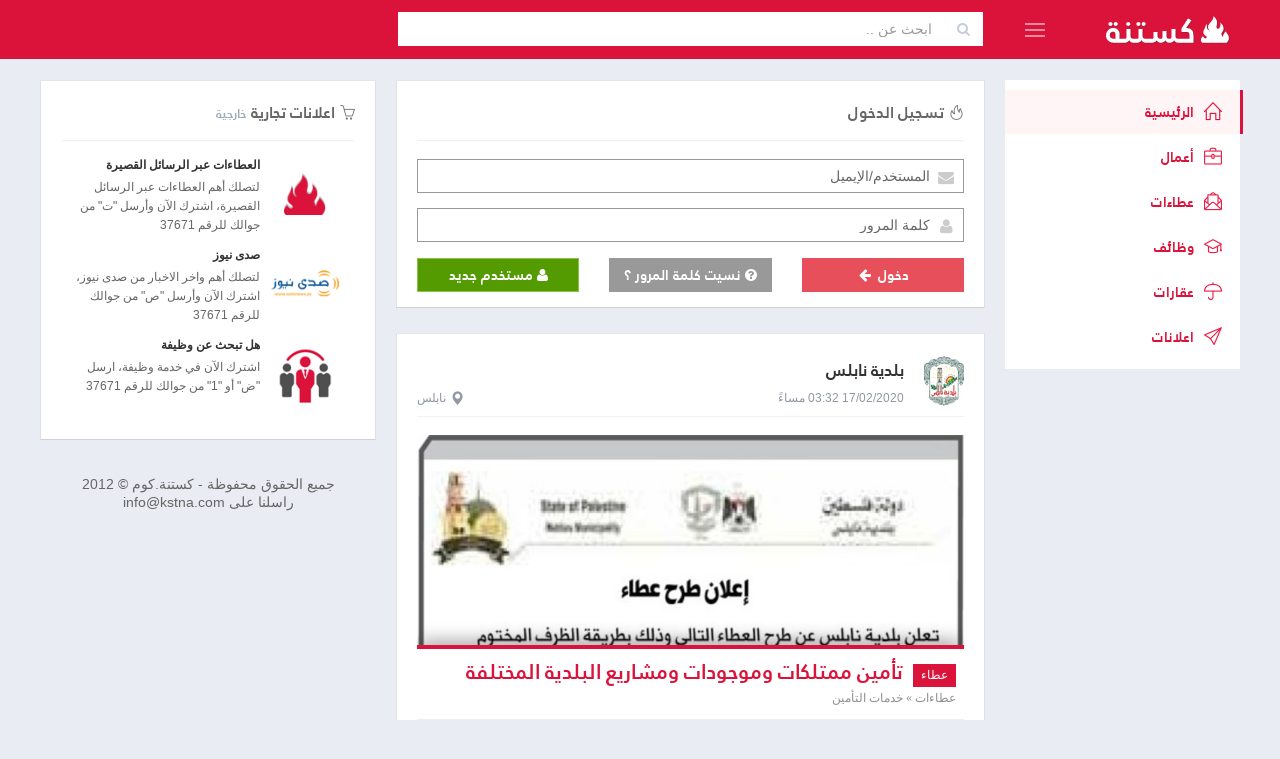

--- FILE ---
content_type: text/html;charset=utf-8
request_url: https://kstna.com/ar?page=3013
body_size: 16749
content:
<!DOCTYPE html><!--[if IE 8]>
<html lang="en" class="ie8 no-js"> <![endif]--><!--[if IE 9]>
<html lang="en" class="ie9 no-js"> <![endif]--><!--[if !IE]><!-->
<html lang="en" dir="rtl">
<!--<![endif]-->
<head>
    <meta charset="utf-8"/>
    <base href="https://kstna.com/" />
    <title>كستنة</title>
    <meta http-equiv="X-UA-Compatible" content="IE=edge">
    <meta content="width=device-width, initial-scale=1" name="viewport"/>
    <meta content="" name="description"/>
    <meta content="" name="author"/>
    
    <!-- BEGIN GLOBAL MANDATORY STYLES -->
    <link href="https://fonts.googleapis.com/css?family=Open+Sans:400,300,600,700&subset=all" rel="stylesheet" type="text/css"/>
    <link href="/assets/global/plugins/font-awesome/css/font-awesome.min.css" rel="stylesheet" type="text/css"/>
    <link href="/assets/global/plugins/simple-line-icons/simple-line-icons.min.css" rel="stylesheet" type="text/css"/>
    <link href="/assets/global/plugins/bootstrap/css/bootstrap-rtl.css" rel="stylesheet" type="text/css"/>
    <link href="/assets/global/plugins/uniform/css/uniform.default.css" rel="stylesheet" type="text/css"/>
    <link href="/assets/global/plugins/bootstrap-switch/css/bootstrap-switch-rtl.min.css" rel="stylesheet" type="text/css"/>
    <link href="/assets/global/plugins/icheck/skins/square/_all.css" rel="stylesheet" type="text/css"/>
    <link href="/assets/global/plugins/typeahead/typeahead.css" rel="stylesheet" type="text/css" />
    <link href="/assets/global/css/components-rtl.min.css?v=01.18.09" rel="stylesheet" id="style_components" type="text/css"/>
    <link href="/assets/global/css/plugins-rtl.min.css" rel="stylesheet" type="text/css"/>
    <link href="/assets/pages/css/profile-rtl.css?v=01.18.09" rel="stylesheet" type="text/css"/>
    <link href="/assets/layouts/layout4/css/layout-rtl.css?v=01.18.09" rel="stylesheet" type="text/css"/>
    <link href="/assets/layouts/layout4/css/themes/kstna-rtl.css?v=01.18.09" rel="stylesheet" type="text/css" id="style_color"/>
    <link href="/assets/layouts/layout4/css/custom-rtl.min.css?v=01.18.09" rel="stylesheet" type="text/css"/>
    <link rel="shortcut icon" href="/favicon.ico"/>
    <meta property="fb:app_id" content="883301981697998"/>
    <meta property="og:title" content="كستنة"/>
    <meta property="og:type" content="website"/>
    <meta property="og:url" content="http://kstna.com"/>
    <meta property="og:image" content="http://kstna.com/media/img/fb_share_image.png"/>
     
    <meta property="og:site_name" content="كستنة"/>
    <meta property="fb:admins" content="626793444"/>
    <meta property="og:description" content='موقع عربي لطيف، غني بالمحتوى الذي يهمك !'/>
    <!-- facebook sharing tags -->
</head>
<style>
    @font-face {
        font-family: 'kstna';
        src: url('media/fonts/kstna_regular.woff');
        behavior: url('media/PIE.htc');
    }

    @font-face {
        font-family: 'kstna bold';
        src: url('media/fonts/kstna_bold.woff');
    }
</style>
<body class="page-container-bg-solid page-header-fixed  page-boxed ">
    <!-- BEGIN HEADER -->
    <div class="page-header navbar navbar-fixed-top">
        <!-- BEGIN HEADER INNER -->
        <div class="page-header-inner container">
            <!-- BEGIN LOGO -->
            <div class="page-logo">
                <a href="/"> <img src="/media/img/kstna_logo_svg.svg" alt="logo" class="logo-default"/> </a>

                <div class="menu-toggler sidebar-toggler">
                    <!-- DOC: Remove the above "hide" to enable the sidebar toggler button on header -->
                </div>
            </div>
            <!-- END LOGO -->
            <!-- BEGIN RESPONSIVE MENU TOGGLER -->
            <a href="javascript:;" class="menu-toggler responsive-toggler" data-toggle="collapse" data-target=".navbar-collapse"> </a>
            <!-- END RESPONSIVE MENU TOGGLER -->
            <div class="top-search hidden-sm hidden-xs">
                <div class="input-group">
                    <span class="input-group-addon"><i class="fa fa-search"></i></span>
                    <input type="text" id="typeahead_search" name="typeahead_search" placeholder="ابحث عن .." class="form-control input-inline "/>
                </div>
            </div>
            <div class="top-menu pull-right">
                <ul class="nav navbar-nav pull-right top-menu">
                      
                </ul>
            </div>
        </div>
        <!-- END HEADER INNER -->
    </div>
    <!-- END HEADER -->
    <!-- BEGIN HEADER & CONTENT DIVIDER -->
    <div class="clearfix"></div>
    <!-- END HEADER & CONTENT DIVIDER -->
    <div class="container">
        <!-- BEGIN CONTAINER -->
        <div class="page-container">
            <!-- BEGIN SIDEBAR -->
            <div class="page-sidebar-wrapper">
                <!-- BEGIN SIDEBAR -->
                <!-- DOC: Set data-auto-scroll="false" to disable the sidebar from auto scrolling/focusing -->
                <!-- DOC: Change data-auto-speed="200" to adjust the sub menu slide up/down speed -->
                <div class="page-sidebar navbar-collapse collapse">
                    <!-- BEGIN SIDEBAR MENU -->
                    <!-- DOC: Apply "page-sidebar-menu-light" class right after "page-sidebar-menu" to enable light sidebar menu style(without borders) -->
                    <!-- DOC: Apply "page-sidebar-menu-hover-submenu" class right after "page-sidebar-menu" to enable hoverable(hover vs accordion) sub menu mode -->
                    <!-- DOC: Apply "page-sidebar-menu-closed" class right after "page-sidebar-menu" to collapse("page-sidebar-closed" class must be applied to the body element) the sidebar sub menu mode -->
                    <!-- DOC: Set data-auto-scroll="false" to disable the sidebar from auto scrolling/focusing -->
                    <!-- DOC: Set data-keep-expand="true" to keep the submenues expanded -->
                    <!-- DOC: Set data-auto-speed="200" to adjust the sub menu slide up/down speed -->
                    
                    <ul class="page-sidebar-menu  page-sidebar-menu-hover-submenu " data-keep-expanded="false" data-auto-scroll="true" data-slide-speed="200">
                        <li class="nav-item active" id="page-2-1"><a title="" href="https://kstna.com" class=""> <i class="icon-home"></i> <span class="title">الرئيسية</span> </a></li>
<li class="nav-item " id="page-2-14"><a title=""  href="business" class=""> <i class="icon-briefcase"></i> <span class="title">أعمال</span> </a></li>
<li class="nav-item  has-childs " id="page-2-7"><a title="عطاءات فلسطين"  href="tenders" class=" nav-toggle "> <i class="icon-envelope-letter"></i> <span class="title">عطاءات</span>  <span class="arrow"></span> </a><ul class="sub-menu"><li ><a href="https://kstna.com/tenders/engineering-consulting-land-surveyor" class="nav-link "> <i class="fa fa-crop"></i> <span class="title">استشارات هندسية ومساحة</span></a></li><li ><a href="https://kstna.com/tenders/consulting-evaluation-training" class="nav-link "> <i class="fa fa-group"></i> <span class="title">استشارات وتدريب</span></a></li><li ><a href="https://kstna.com/tenders/aluminum-and-glass-facades" class="nav-link "> <i class="fa fa-windows"></i> <span class="title">المنيوم وواجهات زجاجية</span></a></li><li ><a href="https://kstna.com/tenders/logistics-hotels-transportation" class="nav-link "> <i class="fa fa-truck"></i> <span class="title">النقل والخدمات اللوجستية</span></a></li><li ><a href="https://kstna.com/tenders/design-print-marketing-media" class="nav-link "> <i class="fa fa-magic"></i> <span class="title">إعلان وتسويق وإدارة الحدث</span></a></li><li ><a href="https://kstna.com/tenders/machine" class="nav-link "> <i class="fa fa-plug"></i> <span class="title">أجهزة كهربائية وأدوات منزلية</span></a></li><li ><a href="https://kstna.com/tenders/inks-and-printers" class="nav-link "> <i class="fa fa-print"></i> <span class="title">أحبار وطابعات</span></a></li><li ><a href="https://kstna.com/tenders/sport-and-kindergartens-equipments" class="nav-link "> <i class="fa fa-futbol-o"></i> <span class="title">أدوات رياضية وألعاب</span></a></li><li ><a href="https://kstna.com/tenders/beauty-salons-materials-and-tools" class="nav-link "> <i class="fa fa-female"></i> <span class="title">أدوات ومواد تجميل وصالونات</span></a></li><li ><a href="https://kstna.com/tenders/sec-18-5196" class="nav-link "> <i class="fa fa-qrcode"></i> <span class="title">باطون جاهز</span></a></li><li ><a href="https://kstna.com/tenders/fuel" class="nav-link "> <i class="fa fa-fire"></i> <span class="title">بترول ومحروقات</span></a></li><li ><a href="https://kstna.com/tenders/plastic-containers-filling" class="nav-link "> <i class="fa fa-dot-circle-o"></i> <span class="title">بلاستيك وعبوات</span></a></li><li ><a href="https://kstna.com/tenders/translation-editing" class="nav-link "> <i class="fa fa-book"></i> <span class="title">ترجمة قانونية وتحرير وتدقيق</span></a></li><li ><a href="https://kstna.com/tenders/photography-films-montage" class="nav-link "> <i class="fa fa-camera"></i> <span class="title">تصوير ومونتاج</span></a></li><li ><a href="https://kstna.com/tenders/sec-18-263" class="nav-link "> <i class="fa fa-database"></i> <span class="title">تكنولوجيا المعلومات والبرمجيات</span></a></li><li ><a href="https://kstna.com/tenders/conditioning-cooling" class="nav-link "> <i class="fa fa-asterisk"></i> <span class="title">تكييف وتبريد</span></a></li><li ><a href="https://kstna.com/tenders/sec-18-5216" class="nav-link "> <i class="fa fa-tint"></i> <span class="title">توريد مياه شرب وفلاتر</span></a></li><li ><a href="https://kstna.com/tenders/foodstuffs" class="nav-link "> <i class="fa fa-shopping-cart"></i> <span class="title">توريدات تجارية ومواد غذائية</span></a></li><li ><a href="https://kstna.com/tenders/sec-18-269" class="nav-link "> <i class="fa fa-tree"></i> <span class="title">توريدات وخدمات زراعية وبيطرية</span></a></li><li ><a href="https://kstna.com/tenders/sec-18-279" class="nav-link "> <i class="fa fa-flask"></i> <span class="title">توريدات طبية وعلمية</span></a></li><li ><a href="https://kstna.com/tenders/sec-18-260" class="nav-link "> <i class="fa fa-flash"></i> <span class="title">توريدات وخدمات كهربائية والكترونيات</span></a></li><li ><a href="https://kstna.com/tenders/insurance" class="nav-link "> <i class="fa fa-umbrella"></i> <span class="title">خدمات التأمين</span></a></li><li ><a href="https://kstna.com/tenders/accounting-financial-consulting-auditing" class="nav-link "> <i class="fa fa-line-chart"></i> <span class="title">خدمات إدارية ومالية</span></a></li><li ><a href="https://kstna.com/tenders/security-protection" class="nav-link "> <i class="fa fa-user-secret"></i> <span class="title">خدمات أمنية وأنظمة مراقبة</span></a></li><li ><a href="https://kstna.com/tenders/cleaning-solid-waste" class="nav-link "> <i class="fa fa-trash"></i> <span class="title">تنظيف ونفايات صلبة</span></a></li><li ><a href="https://kstna.com/tenders/travel-hotels-halls" class="nav-link "> <i class="fa fa-plane"></i> <span class="title">ضيافة فنادق وحجوزات سفر</span></a></li><li ><a href="https://kstna.com/tenders/sec-18-5197" class="nav-link "> <i class="fa fa-leaf"></i> <span class="title">طاقة بديلة ومستلزماتها</span></a></li><li ><a href="https://kstna.com/tenders/sec-18-5200" class="nav-link "> <i class="fa fa-home"></i> <span class="title">عقارات وإيجارات</span></a></li><li ><a href="https://kstna.com/tenders/stationery-office-and-house-furniture" class="nav-link "> <i class="fa fa-pencil"></i> <span class="title">قرطاسية وأثاث ولوازم مكتبية</span></a></li><li ><a href="https://kstna.com/tenders/sec-18-5198" class="nav-link "> <i class="fa fa-th"></i> <span class="title">كسارات وحجارة</span></a></li><li ><a href="https://kstna.com/tenders/computers-networking" class="nav-link "> <i class="fa fa-laptop"></i> <span class="title">كمبيوتر أجهزة وشبكات</span></a></li><li ><a href="https://kstna.com/tenders/advocates-and-legal-advice" class="nav-link "> <i class="fa fa-balance-scale"></i> <span class="title">محاماة واستشارات قانونية</span></a></li><li ><a href="https://kstna.com/tenders/car-transport" class="nav-link "> <i class="fa fa-car"></i> <span class="title">مركبات وسيارات وقطع غيار</span></a></li><li ><a href="https://kstna.com/tenders/sec-18-270" class="nav-link "> <i class="fa fa-legal "></i> <span class="title">مزايدات وشروات وتضمين</span></a></li><li ><a href="https://kstna.com/tenders/elevators" class="nav-link "> <i class="fa fa-unsorted"></i> <span class="title">مصاعد وادراج كهربائية وبوابات</span></a></li><li ><a href="https://kstna.com/tenders/audio-video-appliances" class="nav-link "> <i class="fa fa-microphone"></i> <span class="title">معدات صوتية وفيديو وموسيقى</span></a></li><li ><a href="https://kstna.com/tenders/heavy-machinery" class="nav-link "> <i class="fa fa-subway"></i> <span class="title">معدات وآليات</span></a></li><li ><a href="https://kstna.com/tenders/construction" class="nav-link "> <i class="fa fa-cubes"></i> <span class="title">مقاولات بناء وتصميم وتشطيب</span></a></li><li ><a href="https://kstna.com/tenders/roads-streets" class="nav-link "> <i class="fa fa-road"></i> <span class="title">مقاولات طرق وجدران</span></a></li><li ><a href="https://kstna.com/tenders/clothes-shoes" class="nav-link "> <i class="fa fa-black-tie"></i> <span class="title">ملابس وأحذية وخياطة ولوازمها</span></a></li><li ><a href="https://kstna.com/tenders/sec-18-5195" class="nav-link "> <i class="fa fa-code-fork"></i> <span class="title">مواد بناء وأدوات صحية</span></a></li><li ><a href="https://kstna.com/tenders/sec-18-5199" class="nav-link "> <i class="fa fa-gg-circle"></i> <span class="title">مواد حديدية</span></a></li><li ><a href="https://kstna.com/tenders/water-sewage" class="nav-link "> <i class="fa fa-tint"></i> <span class="title">مياه وصرف صحي</span></a></li><li ><a href="https://kstna.com/tenders/wood" class="nav-link "> <i class="fa fa-tree"></i> <span class="title">اخشاب ولوازمها</span></a></li></ul></li>
<li class="nav-item  has-childs " id="page-2-8"><a title=""  href="jobs" class=" nav-toggle "> <i class="icon-graduation"></i> <span class="title">وظائف</span>  <span class="arrow"></span> </a><ul class="sub-menu"><li ><a href="https://kstna.com/jobs/accounting-sales-marketing-publicrelations-human-resources" class="nav-link "> <i class="icon-fire"></i> <span class="title">محاسبه - مبيعات - تسويق - علاقات عامه</span></a></li><li ><a href="https://kstna.com/jobs/engineering" class="nav-link "> <i class="icon-fire"></i> <span class="title">هندسه - مدني - معماري - كهرباء - ميكانيك</span></a></li><li ><a href="https://kstna.com/jobs/communications-it-programming-development" class="nav-link "> <i class="icon-fire"></i> <span class="title">اتصالات - تكنولوجيا معلومات - برمجه - تطوير</span></a></li><li ><a href="https://kstna.com/jobs/secretarial" class="nav-link "> <i class="icon-fire"></i> <span class="title">سكرتاريا</span></a></li><li ><a href="https://kstna.com/jobs/management" class="nav-link "> <i class="icon-fire"></i> <span class="title">ادارة - عامه - تنفيذيه - تقنية - تنسيق</span></a></li><li ><a href="https://kstna.com/jobs/teaching-higher-education" class="nav-link "> <i class="icon-fire"></i> <span class="title">تعليم - تدريس - تعليم عالي</span></a></li><li ><a href="https://kstna.com/jobs/social-service-psychology" class="nav-link "> <i class="icon-fire"></i> <span class="title">تربية - خدمه اجتماعيه - علم نفس</span></a></li><li ><a href="https://kstna.com/jobs/transport-drivers" class="nav-link "> <i class="icon-fire"></i> <span class="title">نقل - سائقين</span></a></li><li ><a href="https://kstna.com/jobs/sec-15-247" class="nav-link "> <i class="icon-fire"></i> <span class="title">طب - تمريض - صيدله - صحة</span></a></li><li ><a href="https://kstna.com/jobs/design-art-photography" class="nav-link "> <i class="icon-fire"></i> <span class="title">تصميم - تصوير - فنون</span></a></li><li ><a href="https://kstna.com/jobs/law-firm" class="nav-link "> <i class="icon-fire"></i> <span class="title">قانون - محاماه</span></a></li><li ><a href="https://kstna.com/jobs/banks-banking" class="nav-link "> <i class="icon-fire"></i> <span class="title">مصارف - بنوك</span></a></li><li ><a href="https://kstna.com/jobs/restaurants-hotels" class="nav-link "> <i class="icon-fire"></i> <span class="title">مطاعم - فنادق</span></a></li><li ><a href="https://kstna.com/jobs/media-and-consulting" class="nav-link "> <i class="icon-fire"></i> <span class="title">اعلام - استشارات</span></a></li><li ><a href="https://kstna.com/jobs/security" class="nav-link "> <i class="icon-fire"></i> <span class="title">امن - حمايه</span></a></li><li ><a href="https://kstna.com/jobs/beauty" class="nav-link "> <i class="icon-fire"></i> <span class="title">تجميل</span></a></li><li ><a href="https://kstna.com/jobs/languages-translation" class="nav-link "> <i class="icon-fire"></i> <span class="title">لغات - ترجمة - آداب</span></a></li><li ><a href="https://kstna.com/jobs/science-chemistry" class="nav-link "> <i class="icon-fire"></i> <span class="title">علوم - كيمياء - أحياء</span></a></li><li ><a href="https://kstna.com/jobs/feed-sports" class="nav-link "> <i class="icon-fire"></i> <span class="title">أخصائيي تغذية - رياضة - سمع ونطق - علاج طبيعي</span></a></li><li ><a href="https://kstna.com/jobs/statistical" class="nav-link "> <i class="icon-fire"></i> <span class="title">أحصائين</span></a></li><li ><a href="https://kstna.com/jobs/geography-gaz" class="nav-link "> <i class="icon-fire"></i> <span class="title">مساح - جغرافيا - نفط - غاز</span></a></li><li ><a href="https://kstna.com/jobs/workers-other-career" class="nav-link "> <i class="icon-fire"></i> <span class="title">عمال - حرفيين - تدبير منزلي - حراسة</span></a></li><li ><a href="https://kstna.com/jobs/other-jobs" class="nav-link "> <i class="icon-fire"></i> <span class="title">وظائف اخرى</span></a></li></ul></li>
<li class="nav-item  has-childs " id="page-2-9"><a title=""  href="properties" class=" nav-toggle "> <i class="icon-umbrella"></i> <span class="title">عقارات</span>  <span class="arrow"></span> </a><ul class="sub-menu"><li ><a href="https://kstna.com/properties/properties-for-sale" class="nav-link "> <i class="icon-fire"></i> <span class="title">عقارات للبيع</span></a></li><li ><a href="https://kstna.com/properties/properties-for-rent" class="nav-link "> <i class="icon-fire"></i> <span class="title">عقارات للإيجار</span></a></li></ul></li>
<li class="nav-item  has-childs " id="page-2-10"><a title=""  href="commercials" class=" nav-toggle "> <i class="icon-paper-plane"></i> <span class="title">اعلانات</span>  <span class="arrow"></span> </a><ul class="sub-menu"><li ><a href="https://kstna.com/commercials/private-sector-commercials" class="nav-link "> <i class="icon-fire"></i> <span class="title">اعلانات شركات خاصة</span></a></li><li ><a href="https://kstna.com/commercials/government-commercials" class="nav-link "> <i class="icon-fire"></i> <span class="title">اعلانات حكومية</span></a></li><li ><a href="https://kstna.com/commercials/ngos-commercials" class="nav-link "> <i class="icon-fire"></i> <span class="title">اعلانات مؤسسات غير ربحية</span></a></li></ul></li>

                    </ul>
                    <!-- END SIDEBAR MENU -->
                </div>
                <!-- END SIDEBAR -->
            </div>
            <!-- END SIDEBAR -->
            <div class="page-leftbar-wrapper">
                <div class="leftbar-content">
                     
                    <div class="portlet light bordered commercial-ads col-sm-12 hidden-xs hidden-sm">
                        <div class="portlet-title">
                            <div class="caption">
                                <i class="icon-basket"></i> <span class="caption-subject ">اعلانات تجارية</span>
                                <span class="caption-helper">خارجية</span>
                            </div>
                        </div>
                        <div class="portlet-body">
                            <div class="media">
                                <a class="pull-left" href="https://kstna.com/" target="_blank">
                                    <img class="media-object" src="/data/ads/kstna_ads_6229.png" height="70" width="70">
                                </a>

                                <div class="media-body">
                                    <h5 class="media-heading">
                                        <a href="https://kstna.com/" target="_blank"> <strong>العطاءات عبر الرسائل القصيرة</strong> </a>
                                    </h5>
                                    <small>لتصلك أهم العطاءات عبر الرسائل القصيرة، اشترك الآن وأرسل "ت" من جوالك للرقم 37671
                                    </small>
                                    <br>
                                    <!--<span class="badge">87</span>-->
                                </div>
                            </div>
                            <div class="media">
                                <a class="pull-left" href="https://www.sadanews.ps/" target="_blank">
                                    <img class="media-object" src="/data/ads/kstna_ads_6222.png" height="70" width="70">
                                </a>

                                <div class="media-body">
                                    <h5 class="media-heading">
                                        <a href="https://www.sadanews.ps/" target="_blank"> <strong>صدى نيوز</strong> </a>
                                    </h5>
                                    <small>لتصلك أهم واخر الاخبار من صدى نيوز، اشترك الآن وأرسل "ص" من جوالك للرقم 37671
                                    </small>
                                    <br>
                                    <!--<span class="badge">87</span>-->
                                </div>
                            </div>

                            <div class="media">
                                <a class="pull-left" href="https://www.sadanews.ps/" target="_blank">
                                    <img class="media-object" src="/data/ads/kstna_ads_6223.png" height="70" width="70">
                                </a>

                                <div class="media-body">
                                    <h5 class="media-heading">
                                        <a href="https://www.sadanews.ps/" target="_blank"> <strong>هل تبحث عن وظيفة</strong> </a>
                                    </h5>
                                    <small>اشترك الآن في خدمة وظيفة، ارسل "ض" أو "1" من جوالك للرقم 37671
                                    </small>
                                    <br>
                                    <!--<span class="badge">87</span>-->
                                </div>
                            </div>

                            
                        </div>
                    </div>
                    <div class="col-sm-12 hidden-xs hidden-sm" id="copyrights">
                        <h5>جميع الحقوق محفوظة - كستنة.كوم © 2012 <br> راسلنا على info@kstna.com
                        </h5>
                    </div>
                </div>
            </div>
            <!-- BEGIN CONTENT -->
            <div class="page-content-wrapper">
                <!-- BEGIN CONTENT BODY -->
                <div class="page-content">
                     
                    <!-- END PAGE BREADCRUMB -->
                    <div class="portlet light bordered " style="width:" id="block-0">
    <div class="portlet-title">
        <div class="caption">
            <i class="icon-fire"></i>
            <span class="caption-subject">تسجيل الدخول</span>
        </div>
    </div>

    <div class="portlet-body">
        <div class="login">

    <div class="content">
        <!-- BEGIN LOGIN FORM -->
        <form class="login-form " action="/login" method="post" >
            <input type="hidden" name="do" value="login">
            
            <div class="alert alert-danger display-hide">
                <button class="close" data-close="alert"></button>
                <span> الرجاء ادخال المستخدم وكلمة المرور حتى تستطيع الدخول </span>
            </div>
            

            <div class="form-group">
                <!--ie8, ie9 does not support html5 placeholder, so we just show field title for that-->
                <label class="control-label visible-ie8 visible-ie9">المستخدم/الإيميل</label>
                <div class="input-icon ">
                    <i class="fa fa-envelope"></i>
                    <input class="form-control form-control-solid placeholder-no-fix" value="" type="text" autocomplete="off" placeholder="المستخدم/الإيميل" name="user_name" />
                </div>
            </div>

            <div class="form-group">
                <label class="control-label visible-ie8 visible-ie9">كلمة المرور</label>
                <div class="input-icon ">
                    <i class="fa fa-user"></i>
                    <input class="form-control form-control-solid placeholder-no-fix"  type="password" autocomplete="off" placeholder="كلمة المرور" name="password" />
                </div>
            </div>
            <div class="form-actions row">
                <div class="col-md-4">
                    <button type="submit" class="btn red btn-block uppercase">
                        دخول
                        <i class="fa fa-arrow-left fa-fw"></i>
                    </button>
                </div>

                <div class="col-md-4">
                    <a href="/recover" class="btn-default btn-block btn " >
                        <i class="fa fa-question-circle"> </i>
                        نسيت كلمة المرور ؟
                    </a>
                </div>
                <div class="col-md-4">
                    <a href="/signup" class="btn-primary btn-block btn" >
                        <i class="fa fa-user"> </i>
                        مستخدم جديد</a>
                </div>
            </div>

            <div class="login-options hidden">
                <h4 class="pull-left">Or login with</h4>
                <ul class="social-icons pull-right">
                    <li>
                        <a class="social-icon-color facebook" data-original-title="facebook" href="javascript:;"></a>
                    </li>
                    <li>
                        <a class="social-icon-color twitter" data-original-title="Twitter" href="javascript:;"></a>
                    </li>
                    <li>
                        <a class="social-icon-color googleplus" data-original-title="Goole Plus" href="javascript:;"></a>
                    </li>
                    <li>
                        <a class="social-icon-color linkedin" data-original-title="Linkedin" href="javascript:;"></a>
                    </li>
                </ul>
            </div>
        </form>
    </div>
</div>
<script src='https://www.google.com/recaptcha/api.js?hl=ar'></script>

    </div>
</div>
 
<!-- ==== START Block 2 ==== --><div id="feed-container" class="item-list">


    
    <!-- BEGIN PORTLET-->
    <div class="portlet light bordered item infbit  ifolder-1">

        <div class="portlet-title">
            <div class="top-info">
                <div>
                    <a href="/business/nablus-municipality"><img src="data/business/50x50/5b5eb6cceaaa9526df35201070262d90.jpg" alt="كستنة" title="كستنة"/></a>
                    <h6><a href="/business/nablus-municipality">بلدية نابلس</a></h6>
        <span>
          <a href="https://kstna.com/tenders/744612336493.html">
              <span title="17/02/2020">17/02/2020 03:32  مساءً</span>
          </a>
        </span>
                    <b>
                        <a href="https://kstna.com/tenders/insurance?city=7"><i class="glyphicon glyphicon-map-marker"></i>نابلس</a>
                    </b></div>
            </div>

        </div>
        <div class="portlet-body">

            <div class="iinfo">
                <div class="icontent"></div>
                <a class="iimage" href="https://kstna.com/tenders/744612336493.html">
                    <strong style="background-image:url(http://kstna.com/data/image/728x2000/kstna.com_10163124860830254277231823522623.jpg)">
            <span>
              <span>
              <b>
                  <i>عطاء</i> تأمين ممتلكات وموجودات ومشاريع البلدية المختلفة</b>
              <i>عطاءات &raquo; خدمات التأمين</i></span>
            </span>
                    </strong>
                </a>

                <div class="clearfix"></div>
            </div>
            <hr class="controls-top"/>
<div class="controls">
    <div class="fb" dir="ltr">
        <iframe src="//www.facebook.com/plugins/like.php?href=https%3A%2F%2Fkstna.com%2Ftenders%2F744612336493.html&width=85&layout=button_count&action=like&show_faces=false&share=false&height=21&appId=883301981697998"
                scrolling="no" frameborder="0" style="border:none; overflow:hidden; height:21px; width:85px"
                allowtransparency="true"></iframe>
        <a href="https://www.facebook.com/sharer/sharer.php?u=https%3A%2F%2Fkstna.com%2Ftenders%2F744612336493.html" class="popup"
           data-width="650" data-height="360" data-name="fb-share">
            <img src="/media/img/fb_share_20.png"/>
        </a>
        <a href="https://www.linkedin.com/shareArticle?title=&url=https%3A%2F%2Fkstna.com%2Ftenders%2F744612336493.html&mini=true&source=LinkedIn"
           class="popup" data-width="600" data-height="488" data-name="linkedin-share">
            <img src="/media/img/lin_share_20.png"/>
        </a>
        <a href="https://twitter.com/intent/tweet?url=https%3A%2F%2Fkstna.com%2Ftenders%2F744612336493.html&text=&related="
           class="popup" data-width="550" data-height="520" data-name="twitter-share">
            <img src="/media/img/twitter_share_20.png"/>
        </a>
        <a href="https://plus.google.com/share?url=https%3A%2F%2Fkstna.com%2Ftenders%2F744612336493.html" class="popup" data-width="490"
           data-height="560" data-name="gp-share">
            <img src="/media/img/gp_share_20.png"/>
        </a></div>
</div>

        </div>
        
    </div>
    <!-- END PORTLET-->
 

    
    <!-- BEGIN PORTLET-->
    <div class="portlet light bordered item infbit  ifolder-1">

        <div class="portlet-title">
            <div class="top-info">
                <div>
                    <a href="/business/palestine-deposit-insurance-corporation"><img src="data/business/50x50/d0617ffc18e4677d4d1d57cd9430ad85.jpg" alt="كستنة" title="كستنة"/></a>
                    <h6><a href="/business/palestine-deposit-insurance-corporation">المؤسسة الفلسطينية لضمان الودائع</a></h6>
        <span>
          <a href="https://kstna.com/tenders/744612336492.html">
              <span title="17/02/2020">17/02/2020 03:32  مساءً</span>
          </a>
        </span>
                    <b>
                        <a href="https://kstna.com/tenders/sec-18-260?city=3"><i class="glyphicon glyphicon-map-marker"></i>رام الله</a>
                    </b></div>
            </div>

        </div>
        <div class="portlet-body">

            <div class="iinfo">
                <div class="icontent"></div>
                <a class="iimage" href="https://kstna.com/tenders/744612336492.html">
                    <strong style="background-image:url(http://kstna.com/data/image/728x2000/kstna.com_09152460432812542764322062141747.jpg)">
            <span>
              <span>
              <b>
                  <i>عطاء</i> شراء وتوريد وتركيب وتشغيل وفحص مولد كهربائي</b>
              <i>عطاءات &raquo; توريدات وخدمات كهربائية والكترونيات</i></span>
            </span>
                    </strong>
                </a>

                <div class="clearfix"></div>
            </div>
            <hr class="controls-top"/>
<div class="controls">
    <div class="fb" dir="ltr">
        <iframe src="//www.facebook.com/plugins/like.php?href=https%3A%2F%2Fkstna.com%2Ftenders%2F744612336492.html&width=85&layout=button_count&action=like&show_faces=false&share=false&height=21&appId=883301981697998"
                scrolling="no" frameborder="0" style="border:none; overflow:hidden; height:21px; width:85px"
                allowtransparency="true"></iframe>
        <a href="https://www.facebook.com/sharer/sharer.php?u=https%3A%2F%2Fkstna.com%2Ftenders%2F744612336492.html" class="popup"
           data-width="650" data-height="360" data-name="fb-share">
            <img src="/media/img/fb_share_20.png"/>
        </a>
        <a href="https://www.linkedin.com/shareArticle?title=&url=https%3A%2F%2Fkstna.com%2Ftenders%2F744612336492.html&mini=true&source=LinkedIn"
           class="popup" data-width="600" data-height="488" data-name="linkedin-share">
            <img src="/media/img/lin_share_20.png"/>
        </a>
        <a href="https://twitter.com/intent/tweet?url=https%3A%2F%2Fkstna.com%2Ftenders%2F744612336492.html&text=&related="
           class="popup" data-width="550" data-height="520" data-name="twitter-share">
            <img src="/media/img/twitter_share_20.png"/>
        </a>
        <a href="https://plus.google.com/share?url=https%3A%2F%2Fkstna.com%2Ftenders%2F744612336492.html" class="popup" data-width="490"
           data-height="560" data-name="gp-share">
            <img src="/media/img/gp_share_20.png"/>
        </a></div>
</div>

        </div>
        
    </div>
    <!-- END PORTLET-->
 

    
    <!-- BEGIN PORTLET-->
    <div class="portlet light bordered item infbit  ifolder-1">

        <div class="portlet-title">
            <div class="top-info">
                <div>
                    <a href="/business/al-esteqlal-garden"><img src="data/business/50x50/default.jpg" alt="كستنة" title="كستنة"/></a>
                    <h6><a href="/business/al-esteqlal-garden">حديقة الاستقلال</a></h6>
        <span>
          <a href="https://kstna.com/tenders/744612336490.html">
              <span title="17/02/2020">17/02/2020 03:31  مساءً</span>
          </a>
        </span>
                    <b>
                        <a href="https://kstna.com/tenders/security-protection?city=3"><i class="glyphicon glyphicon-map-marker"></i>رام الله</a>
                    </b></div>
            </div>

        </div>
        <div class="portlet-body">

            <div class="iinfo">
                <div class="icontent"></div>
                <a class="iimage" href="https://kstna.com/tenders/744612336490.html">
                    <strong style="background-image:url(http://kstna.com/data/image/728x2000/kstna.com_08147803778725427574780276884541.jpg)">
            <span>
              <span>
              <b>
                  <i>عطاء</i> عطاء تقديم خدمات أمن وحراسة</b>
              <i>عطاءات &raquo; خدمات أمنية وأنظمة مراقبة</i></span>
            </span>
                    </strong>
                </a>

                <div class="clearfix"></div>
            </div>
            <hr class="controls-top"/>
<div class="controls">
    <div class="fb" dir="ltr">
        <iframe src="//www.facebook.com/plugins/like.php?href=https%3A%2F%2Fkstna.com%2Ftenders%2F744612336490.html&width=85&layout=button_count&action=like&show_faces=false&share=false&height=21&appId=883301981697998"
                scrolling="no" frameborder="0" style="border:none; overflow:hidden; height:21px; width:85px"
                allowtransparency="true"></iframe>
        <a href="https://www.facebook.com/sharer/sharer.php?u=https%3A%2F%2Fkstna.com%2Ftenders%2F744612336490.html" class="popup"
           data-width="650" data-height="360" data-name="fb-share">
            <img src="/media/img/fb_share_20.png"/>
        </a>
        <a href="https://www.linkedin.com/shareArticle?title=&url=https%3A%2F%2Fkstna.com%2Ftenders%2F744612336490.html&mini=true&source=LinkedIn"
           class="popup" data-width="600" data-height="488" data-name="linkedin-share">
            <img src="/media/img/lin_share_20.png"/>
        </a>
        <a href="https://twitter.com/intent/tweet?url=https%3A%2F%2Fkstna.com%2Ftenders%2F744612336490.html&text=&related="
           class="popup" data-width="550" data-height="520" data-name="twitter-share">
            <img src="/media/img/twitter_share_20.png"/>
        </a>
        <a href="https://plus.google.com/share?url=https%3A%2F%2Fkstna.com%2Ftenders%2F744612336490.html" class="popup" data-width="490"
           data-height="560" data-name="gp-share">
            <img src="/media/img/gp_share_20.png"/>
        </a></div>
</div>

        </div>
        
    </div>
    <!-- END PORTLET-->
 

    
    <!-- BEGIN PORTLET-->
    <div class="portlet light bordered item infbit  ifolder-1">

        <div class="portlet-title">
            <div class="top-info">
                <div>
                    <a href="/business/al-esteqlal-garden"><img src="data/business/50x50/default.jpg" alt="كستنة" title="كستنة"/></a>
                    <h6><a href="/business/al-esteqlal-garden">حديقة الاستقلال</a></h6>
        <span>
          <a href="https://kstna.com/tenders/744612336491.html">
              <span title="17/02/2020">17/02/2020 03:31  مساءً</span>
          </a>
        </span>
                    <b>
                        <a href="https://kstna.com/tenders/cleaning-solid-waste?city=3"><i class="glyphicon glyphicon-map-marker"></i>رام الله</a>
                    </b></div>
            </div>

        </div>
        <div class="portlet-body">

            <div class="iinfo">
                <div class="icontent"></div>
                <a class="iimage" href="https://kstna.com/tenders/744612336491.html">
                    <strong style="background-image:url(http://kstna.com/data/image/728x2000/kstna.com_08147803778725427574780276884541.jpg)">
            <span>
              <span>
              <b>
                  <i>عطاء</i> تقديم خدمات نظافة</b>
              <i>عطاءات &raquo; تنظيف ونفايات صلبة</i></span>
            </span>
                    </strong>
                </a>

                <div class="clearfix"></div>
            </div>
            <hr class="controls-top"/>
<div class="controls">
    <div class="fb" dir="ltr">
        <iframe src="//www.facebook.com/plugins/like.php?href=https%3A%2F%2Fkstna.com%2Ftenders%2F744612336491.html&width=85&layout=button_count&action=like&show_faces=false&share=false&height=21&appId=883301981697998"
                scrolling="no" frameborder="0" style="border:none; overflow:hidden; height:21px; width:85px"
                allowtransparency="true"></iframe>
        <a href="https://www.facebook.com/sharer/sharer.php?u=https%3A%2F%2Fkstna.com%2Ftenders%2F744612336491.html" class="popup"
           data-width="650" data-height="360" data-name="fb-share">
            <img src="/media/img/fb_share_20.png"/>
        </a>
        <a href="https://www.linkedin.com/shareArticle?title=&url=https%3A%2F%2Fkstna.com%2Ftenders%2F744612336491.html&mini=true&source=LinkedIn"
           class="popup" data-width="600" data-height="488" data-name="linkedin-share">
            <img src="/media/img/lin_share_20.png"/>
        </a>
        <a href="https://twitter.com/intent/tweet?url=https%3A%2F%2Fkstna.com%2Ftenders%2F744612336491.html&text=&related="
           class="popup" data-width="550" data-height="520" data-name="twitter-share">
            <img src="/media/img/twitter_share_20.png"/>
        </a>
        <a href="https://plus.google.com/share?url=https%3A%2F%2Fkstna.com%2Ftenders%2F744612336491.html" class="popup" data-width="490"
           data-height="560" data-name="gp-share">
            <img src="/media/img/gp_share_20.png"/>
        </a></div>
</div>

        </div>
        
    </div>
    <!-- END PORTLET-->
 

    
    <!-- BEGIN PORTLET-->
    <div class="portlet light bordered item infbit  ifolder-1">

        <div class="portlet-title">
            <div class="top-info">
                <div>
                    <a href="/business/jericho-municipality"><img src="data/business/50x50/ad65a485d42028a430a57e2851cbd7ee.jpg" alt="كستنة" title="كستنة"/></a>
                    <h6><a href="/business/jericho-municipality">بلدية اريحا</a></h6>
        <span>
          <a href="https://kstna.com/tenders/744612336489.html">
              <span title="17/02/2020">17/02/2020 03:30  مساءً</span>
          </a>
        </span>
                    <b>
                        <a href="https://kstna.com/tenders/sec-18-270?city=10"><i class="glyphicon glyphicon-map-marker"></i>اريحا</a>
                    </b></div>
            </div>

        </div>
        <div class="portlet-body">

            <div class="iinfo">
                <div class="icontent"></div>
                <a class="iimage" href="https://kstna.com/tenders/744612336489.html">
                    <strong style="background-image:url(http://kstna.com/data/image/728x2000/kstna.com_07131613222254274767813067131013.jpg)">
            <span>
              <span>
              <b>
                  <i>عطاء</i>  ضمان أشجار النخيل لعام 2020 وقطف ثمارها</b>
              <i>عطاءات &raquo; مزايدات وشروات وتضمين</i></span>
            </span>
                    </strong>
                </a>

                <div class="clearfix"></div>
            </div>
            <hr class="controls-top"/>
<div class="controls">
    <div class="fb" dir="ltr">
        <iframe src="//www.facebook.com/plugins/like.php?href=https%3A%2F%2Fkstna.com%2Ftenders%2F744612336489.html&width=85&layout=button_count&action=like&show_faces=false&share=false&height=21&appId=883301981697998"
                scrolling="no" frameborder="0" style="border:none; overflow:hidden; height:21px; width:85px"
                allowtransparency="true"></iframe>
        <a href="https://www.facebook.com/sharer/sharer.php?u=https%3A%2F%2Fkstna.com%2Ftenders%2F744612336489.html" class="popup"
           data-width="650" data-height="360" data-name="fb-share">
            <img src="/media/img/fb_share_20.png"/>
        </a>
        <a href="https://www.linkedin.com/shareArticle?title=&url=https%3A%2F%2Fkstna.com%2Ftenders%2F744612336489.html&mini=true&source=LinkedIn"
           class="popup" data-width="600" data-height="488" data-name="linkedin-share">
            <img src="/media/img/lin_share_20.png"/>
        </a>
        <a href="https://twitter.com/intent/tweet?url=https%3A%2F%2Fkstna.com%2Ftenders%2F744612336489.html&text=&related="
           class="popup" data-width="550" data-height="520" data-name="twitter-share">
            <img src="/media/img/twitter_share_20.png"/>
        </a>
        <a href="https://plus.google.com/share?url=https%3A%2F%2Fkstna.com%2Ftenders%2F744612336489.html" class="popup" data-width="490"
           data-height="560" data-name="gp-share">
            <img src="/media/img/gp_share_20.png"/>
        </a></div>
</div>

        </div>
        
    </div>
    <!-- END PORTLET-->
 

    
    <!-- BEGIN PORTLET-->
    <div class="portlet light bordered item infbit  ifolder-1">

        <div class="portlet-title">
            <div class="top-info">
                <div>
                    <a href="/business/03f36d290d"><img src="data/business/50x50/default.jpg" alt="كستنة" title="كستنة"/></a>
                    <h6><a href="/business/03f36d290d">وزارة الصحة الفلسطينية</a></h6>
        <span>
          <a href="https://kstna.com/tenders/744612336488.html">
              <span title="17/02/2020">17/02/2020 03:29  مساءً</span>
          </a>
        </span>
                    <b>
                        <a href="https://kstna.com/tenders/machine?city=3"><i class="glyphicon glyphicon-map-marker"></i>رام الله</a>
                    </b></div>
            </div>

        </div>
        <div class="portlet-body">

            <div class="iinfo">
                <div class="icontent"></div>
                <a class="iimage" href="https://kstna.com/tenders/744612336488.html">
                    <strong style="background-image:url(http://kstna.com/data/image/728x2000/kstna.com_06121030222542732873078031633728.jpg)">
            <span>
              <span>
              <b>
                  <i>عطاء</i> توريد و تركيب نظام الماء الداعم للماء الساخن </b>
              <i>عطاءات &raquo; أجهزة كهربائية وأدوات منزلية</i></span>
            </span>
                    </strong>
                </a>

                <div class="clearfix"></div>
            </div>
            <hr class="controls-top"/>
<div class="controls">
    <div class="fb" dir="ltr">
        <iframe src="//www.facebook.com/plugins/like.php?href=https%3A%2F%2Fkstna.com%2Ftenders%2F744612336488.html&width=85&layout=button_count&action=like&show_faces=false&share=false&height=21&appId=883301981697998"
                scrolling="no" frameborder="0" style="border:none; overflow:hidden; height:21px; width:85px"
                allowtransparency="true"></iframe>
        <a href="https://www.facebook.com/sharer/sharer.php?u=https%3A%2F%2Fkstna.com%2Ftenders%2F744612336488.html" class="popup"
           data-width="650" data-height="360" data-name="fb-share">
            <img src="/media/img/fb_share_20.png"/>
        </a>
        <a href="https://www.linkedin.com/shareArticle?title=&url=https%3A%2F%2Fkstna.com%2Ftenders%2F744612336488.html&mini=true&source=LinkedIn"
           class="popup" data-width="600" data-height="488" data-name="linkedin-share">
            <img src="/media/img/lin_share_20.png"/>
        </a>
        <a href="https://twitter.com/intent/tweet?url=https%3A%2F%2Fkstna.com%2Ftenders%2F744612336488.html&text=&related="
           class="popup" data-width="550" data-height="520" data-name="twitter-share">
            <img src="/media/img/twitter_share_20.png"/>
        </a>
        <a href="https://plus.google.com/share?url=https%3A%2F%2Fkstna.com%2Ftenders%2F744612336488.html" class="popup" data-width="490"
           data-height="560" data-name="gp-share">
            <img src="/media/img/gp_share_20.png"/>
        </a></div>
</div>

        </div>
        
    </div>
    <!-- END PORTLET-->
 

    
    <!-- BEGIN PORTLET-->
    <div class="portlet light bordered item infbit  ifolder-1">

        <div class="portlet-title">
            <div class="top-info">
                <div>
                    <a href="/business/03f36d290d"><img src="data/business/50x50/default.jpg" alt="كستنة" title="كستنة"/></a>
                    <h6><a href="/business/03f36d290d">وزارة الصحة الفلسطينية</a></h6>
        <span>
          <a href="https://kstna.com/tenders/744612336487.html">
              <span title="17/02/2020">17/02/2020 03:27  مساءً</span>
          </a>
        </span>
                    <b>
                        <a href="https://kstna.com/tenders/sec-18-279?city=3"><i class="glyphicon glyphicon-map-marker"></i>رام الله</a>
                    </b></div>
            </div>

        </div>
        <div class="portlet-body">

            <div class="iinfo">
                <div class="icontent"></div>
                <a class="iimage" href="https://kstna.com/tenders/744612336487.html">
                    <strong style="background-image:url(http://kstna.com/data/image/728x2000/kstna.com_05112886025427212817433130763177.jpg)">
            <span>
              <span>
              <b>
                  <i>عطاء</i> شراء وتوريد دواء</b>
              <i>عطاءات &raquo; توريدات طبية وعلمية</i></span>
            </span>
                    </strong>
                </a>

                <div class="clearfix"></div>
            </div>
            <hr class="controls-top"/>
<div class="controls">
    <div class="fb" dir="ltr">
        <iframe src="//www.facebook.com/plugins/like.php?href=https%3A%2F%2Fkstna.com%2Ftenders%2F744612336487.html&width=85&layout=button_count&action=like&show_faces=false&share=false&height=21&appId=883301981697998"
                scrolling="no" frameborder="0" style="border:none; overflow:hidden; height:21px; width:85px"
                allowtransparency="true"></iframe>
        <a href="https://www.facebook.com/sharer/sharer.php?u=https%3A%2F%2Fkstna.com%2Ftenders%2F744612336487.html" class="popup"
           data-width="650" data-height="360" data-name="fb-share">
            <img src="/media/img/fb_share_20.png"/>
        </a>
        <a href="https://www.linkedin.com/shareArticle?title=&url=https%3A%2F%2Fkstna.com%2Ftenders%2F744612336487.html&mini=true&source=LinkedIn"
           class="popup" data-width="600" data-height="488" data-name="linkedin-share">
            <img src="/media/img/lin_share_20.png"/>
        </a>
        <a href="https://twitter.com/intent/tweet?url=https%3A%2F%2Fkstna.com%2Ftenders%2F744612336487.html&text=&related="
           class="popup" data-width="550" data-height="520" data-name="twitter-share">
            <img src="/media/img/twitter_share_20.png"/>
        </a>
        <a href="https://plus.google.com/share?url=https%3A%2F%2Fkstna.com%2Ftenders%2F744612336487.html" class="popup" data-width="490"
           data-height="560" data-name="gp-share">
            <img src="/media/img/gp_share_20.png"/>
        </a></div>
</div>

        </div>
        
    </div>
    <!-- END PORTLET-->
 

    
</div>
<div class="clear"></div>
<div class="paging_box" align="center">
<div class="paging_summary">
<!-- العناصر <strong>21085 - 21091</strong> من أصل <strong>55773</strong> -->
</div>
<div class="paging_pages">
<a href="https://kstna.com/ar?page=3009" class="pnum ">3009</a><a href="https://kstna.com/ar?page=3010" class="pnum ">3010</a><a href="https://kstna.com/ar?page=3011" class="pnum ">3011</a><a href="https://kstna.com/ar?page=3012" class="pnum ">3012</a><a href="https://kstna.com/ar?page=3013" class="pnum current ">3013</a><a href="https://kstna.com/ar?page=3014" class="pnum next">3014</a><a href="https://kstna.com/ar?page=3015" class="pnum ">3015</a><a href="https://kstna.com/ar?page=3016" class="pnum ">3016</a><a href="https://kstna.com/ar?page=3017" class="pnum ">3017</a><a href="https://kstna.com/ar?page=3018" class="pnum ">3018</a><a href="https://kstna.com/ar?page=3019" class="pnum ">3019</a><a href="https://kstna.com/ar?page=3020" class="pnum ">3020</a><a href="https://kstna.com/ar?page=3021" class="pnum ">3021</a><a href="https://kstna.com/ar?page=3022" class="pnum ">3022</a><a href="https://kstna.com/ar?page=3023" class="pnum ">3023</a><a href="https://kstna.com/ar?page=3024" class="pnum ">3024</a><a href="https://kstna.com/ar?page=3025" class="pnum ">3025</a><a href="https://kstna.com/ar?page=3026" class="pnum ">3026</a><a href="https://kstna.com/ar?page=3027" class="pnum ">3027</a><a href="https://kstna.com/ar?page=3028" class="pnum ">3028</a><a href="https://kstna.com/ar?page=3029" class="pnum ">3029</a><a href="https://kstna.com/ar?page=3030" class="pnum ">3030</a><a href="https://kstna.com/ar?page=3031" class="pnum ">3031</a><a href="https://kstna.com/ar?page=3032" class="pnum ">3032</a><a href="https://kstna.com/ar?page=3033" class="pnum ">3033</a><a href="https://kstna.com/ar?page=3034" class="pnum ">3034</a><a href="https://kstna.com/ar?page=3035" class="pnum ">3035</a><a href="https://kstna.com/ar?page=3036" class="pnum ">3036</a><a href="https://kstna.com/ar?page=3037" class="pnum ">3037</a><a href="https://kstna.com/ar?page=3038" class="pnum ">3038</a><a href="https://kstna.com/ar?page=3039" class="pnum ">3039</a><a href="https://kstna.com/ar?page=3040" class="pnum ">3040</a><a href="https://kstna.com/ar?page=3041" class="pnum ">3041</a><a href="https://kstna.com/ar?page=3042" class="pnum ">3042</a><a href="https://kstna.com/ar?page=3043" class="pnum ">3043</a><a href="https://kstna.com/ar?page=3044" class="pnum ">3044</a><a href="https://kstna.com/ar?page=3045" class="pnum ">3045</a><a href="https://kstna.com/ar?page=3046" class="pnum ">3046</a><a href="https://kstna.com/ar?page=3047" class="pnum ">3047</a><a href="https://kstna.com/ar?page=3048" class="pnum ">3048</a><a href="https://kstna.com/ar?page=3049" class="pnum ">3049</a><a href="https://kstna.com/ar?page=3050" class="pnum ">3050</a><a href="https://kstna.com/ar?page=3051" class="pnum ">3051</a><a href="https://kstna.com/ar?page=3052" class="pnum ">3052</a><a href="https://kstna.com/ar?page=3053" class="pnum ">3053</a><a href="https://kstna.com/ar?page=3054" class="pnum ">3054</a><a href="https://kstna.com/ar?page=3055" class="pnum ">3055</a><a href="https://kstna.com/ar?page=3056" class="pnum ">3056</a><a href="https://kstna.com/ar?page=3057" class="pnum ">3057</a><a href="https://kstna.com/ar?page=3058" class="pnum ">3058</a><a href="https://kstna.com/ar?page=3059" class="pnum ">3059</a><a href="https://kstna.com/ar?page=3060" class="pnum ">3060</a><a href="https://kstna.com/ar?page=3061" class="pnum ">3061</a><a href="https://kstna.com/ar?page=3062" class="pnum ">3062</a><a href="https://kstna.com/ar?page=3063" class="pnum ">3063</a><a href="https://kstna.com/ar?page=3064" class="pnum ">3064</a><a href="https://kstna.com/ar?page=3065" class="pnum ">3065</a><a href="https://kstna.com/ar?page=3066" class="pnum ">3066</a><a href="https://kstna.com/ar?page=3067" class="pnum ">3067</a><a href="https://kstna.com/ar?page=3068" class="pnum ">3068</a><a href="https://kstna.com/ar?page=3069" class="pnum ">3069</a><a href="https://kstna.com/ar?page=3070" class="pnum ">3070</a><a href="https://kstna.com/ar?page=3071" class="pnum ">3071</a><a href="https://kstna.com/ar?page=3072" class="pnum ">3072</a><a href="https://kstna.com/ar?page=3073" class="pnum ">3073</a><a href="https://kstna.com/ar?page=3074" class="pnum ">3074</a><a href="https://kstna.com/ar?page=3075" class="pnum ">3075</a><a href="https://kstna.com/ar?page=3076" class="pnum ">3076</a><a href="https://kstna.com/ar?page=3077" class="pnum ">3077</a><a href="https://kstna.com/ar?page=3078" class="pnum ">3078</a><a href="https://kstna.com/ar?page=3079" class="pnum ">3079</a><a href="https://kstna.com/ar?page=3080" class="pnum ">3080</a><a href="https://kstna.com/ar?page=3081" class="pnum ">3081</a><a href="https://kstna.com/ar?page=3082" class="pnum ">3082</a><a href="https://kstna.com/ar?page=3083" class="pnum ">3083</a><a href="https://kstna.com/ar?page=3084" class="pnum ">3084</a><a href="https://kstna.com/ar?page=3085" class="pnum ">3085</a><a href="https://kstna.com/ar?page=3086" class="pnum ">3086</a><a href="https://kstna.com/ar?page=3087" class="pnum ">3087</a><a href="https://kstna.com/ar?page=3088" class="pnum ">3088</a><a href="https://kstna.com/ar?page=3089" class="pnum ">3089</a><a href="https://kstna.com/ar?page=3090" class="pnum ">3090</a><a href="https://kstna.com/ar?page=3091" class="pnum ">3091</a><a href="https://kstna.com/ar?page=3092" class="pnum ">3092</a><a href="https://kstna.com/ar?page=3093" class="pnum ">3093</a><a href="https://kstna.com/ar?page=3094" class="pnum ">3094</a><a href="https://kstna.com/ar?page=3095" class="pnum ">3095</a><a href="https://kstna.com/ar?page=3096" class="pnum ">3096</a><a href="https://kstna.com/ar?page=3097" class="pnum ">3097</a><a href="https://kstna.com/ar?page=3098" class="pnum ">3098</a><a href="https://kstna.com/ar?page=3099" class="pnum ">3099</a><a href="https://kstna.com/ar?page=3100" class="pnum ">3100</a><a href="https://kstna.com/ar?page=3101" class="pnum ">3101</a><a href="https://kstna.com/ar?page=3102" class="pnum ">3102</a><a href="https://kstna.com/ar?page=3103" class="pnum ">3103</a><a href="https://kstna.com/ar?page=3104" class="pnum ">3104</a><a href="https://kstna.com/ar?page=3105" class="pnum ">3105</a><a href="https://kstna.com/ar?page=3106" class="pnum ">3106</a><a href="https://kstna.com/ar?page=3107" class="pnum ">3107</a><a href="https://kstna.com/ar?page=3108" class="pnum ">3108</a><a href="https://kstna.com/ar?page=3109" class="pnum ">3109</a><a href="https://kstna.com/ar?page=3110" class="pnum ">3110</a><a href="https://kstna.com/ar?page=3111" class="pnum ">3111</a><a href="https://kstna.com/ar?page=3112" class="pnum ">3112</a><a href="https://kstna.com/ar?page=3113" class="pnum ">3113</a><a href="https://kstna.com/ar?page=3114" class="pnum ">3114</a><a href="https://kstna.com/ar?page=3115" class="pnum ">3115</a><a href="https://kstna.com/ar?page=3116" class="pnum ">3116</a><a href="https://kstna.com/ar?page=3117" class="pnum ">3117</a><a href="https://kstna.com/ar?page=3118" class="pnum ">3118</a><a href="https://kstna.com/ar?page=3119" class="pnum ">3119</a><a href="https://kstna.com/ar?page=3120" class="pnum ">3120</a><a href="https://kstna.com/ar?page=3121" class="pnum ">3121</a><a href="https://kstna.com/ar?page=3122" class="pnum ">3122</a><a href="https://kstna.com/ar?page=3123" class="pnum ">3123</a><a href="https://kstna.com/ar?page=3124" class="pnum ">3124</a><a href="https://kstna.com/ar?page=3125" class="pnum ">3125</a><a href="https://kstna.com/ar?page=3126" class="pnum ">3126</a><a href="https://kstna.com/ar?page=3127" class="pnum ">3127</a><a href="https://kstna.com/ar?page=3128" class="pnum ">3128</a><a href="https://kstna.com/ar?page=3129" class="pnum ">3129</a><a href="https://kstna.com/ar?page=3130" class="pnum ">3130</a><a href="https://kstna.com/ar?page=3131" class="pnum ">3131</a><a href="https://kstna.com/ar?page=3132" class="pnum ">3132</a><a href="https://kstna.com/ar?page=3133" class="pnum ">3133</a><a href="https://kstna.com/ar?page=3134" class="pnum ">3134</a><a href="https://kstna.com/ar?page=3135" class="pnum ">3135</a><a href="https://kstna.com/ar?page=3136" class="pnum ">3136</a><a href="https://kstna.com/ar?page=3137" class="pnum ">3137</a><a href="https://kstna.com/ar?page=3138" class="pnum ">3138</a><a href="https://kstna.com/ar?page=3139" class="pnum ">3139</a><a href="https://kstna.com/ar?page=3140" class="pnum ">3140</a><a href="https://kstna.com/ar?page=3141" class="pnum ">3141</a><a href="https://kstna.com/ar?page=3142" class="pnum ">3142</a><a href="https://kstna.com/ar?page=3143" class="pnum ">3143</a><a href="https://kstna.com/ar?page=3144" class="pnum ">3144</a><a href="https://kstna.com/ar?page=3145" class="pnum ">3145</a><a href="https://kstna.com/ar?page=3146" class="pnum ">3146</a><a href="https://kstna.com/ar?page=3147" class="pnum ">3147</a><a href="https://kstna.com/ar?page=3148" class="pnum ">3148</a><a href="https://kstna.com/ar?page=3149" class="pnum ">3149</a><a href="https://kstna.com/ar?page=3150" class="pnum ">3150</a><a href="https://kstna.com/ar?page=3151" class="pnum ">3151</a><a href="https://kstna.com/ar?page=3152" class="pnum ">3152</a><a href="https://kstna.com/ar?page=3153" class="pnum ">3153</a><a href="https://kstna.com/ar?page=3154" class="pnum ">3154</a><a href="https://kstna.com/ar?page=3155" class="pnum ">3155</a><a href="https://kstna.com/ar?page=3156" class="pnum ">3156</a><a href="https://kstna.com/ar?page=3157" class="pnum ">3157</a><a href="https://kstna.com/ar?page=3158" class="pnum ">3158</a><a href="https://kstna.com/ar?page=3159" class="pnum ">3159</a><a href="https://kstna.com/ar?page=3160" class="pnum ">3160</a><a href="https://kstna.com/ar?page=3161" class="pnum ">3161</a><a href="https://kstna.com/ar?page=3162" class="pnum ">3162</a><a href="https://kstna.com/ar?page=3163" class="pnum ">3163</a><a href="https://kstna.com/ar?page=3164" class="pnum ">3164</a><a href="https://kstna.com/ar?page=3165" class="pnum ">3165</a><a href="https://kstna.com/ar?page=3166" class="pnum ">3166</a><a href="https://kstna.com/ar?page=3167" class="pnum ">3167</a><a href="https://kstna.com/ar?page=3168" class="pnum ">3168</a><a href="https://kstna.com/ar?page=3169" class="pnum ">3169</a><a href="https://kstna.com/ar?page=3170" class="pnum ">3170</a><a href="https://kstna.com/ar?page=3171" class="pnum ">3171</a><a href="https://kstna.com/ar?page=3172" class="pnum ">3172</a><a href="https://kstna.com/ar?page=3173" class="pnum ">3173</a><a href="https://kstna.com/ar?page=3174" class="pnum ">3174</a><a href="https://kstna.com/ar?page=3175" class="pnum ">3175</a><a href="https://kstna.com/ar?page=3176" class="pnum ">3176</a><a href="https://kstna.com/ar?page=3177" class="pnum ">3177</a><a href="https://kstna.com/ar?page=3178" class="pnum ">3178</a><a href="https://kstna.com/ar?page=3179" class="pnum ">3179</a><a href="https://kstna.com/ar?page=3180" class="pnum ">3180</a><a href="https://kstna.com/ar?page=3181" class="pnum ">3181</a><a href="https://kstna.com/ar?page=3182" class="pnum ">3182</a><a href="https://kstna.com/ar?page=3183" class="pnum ">3183</a><a href="https://kstna.com/ar?page=3184" class="pnum ">3184</a><a href="https://kstna.com/ar?page=3185" class="pnum ">3185</a><a href="https://kstna.com/ar?page=3186" class="pnum ">3186</a><a href="https://kstna.com/ar?page=3187" class="pnum ">3187</a><a href="https://kstna.com/ar?page=3188" class="pnum ">3188</a><a href="https://kstna.com/ar?page=3189" class="pnum ">3189</a><a href="https://kstna.com/ar?page=3190" class="pnum ">3190</a><a href="https://kstna.com/ar?page=3191" class="pnum ">3191</a><a href="https://kstna.com/ar?page=3192" class="pnum ">3192</a><a href="https://kstna.com/ar?page=3193" class="pnum ">3193</a><a href="https://kstna.com/ar?page=3194" class="pnum ">3194</a><a href="https://kstna.com/ar?page=3195" class="pnum ">3195</a><a href="https://kstna.com/ar?page=3196" class="pnum ">3196</a><a href="https://kstna.com/ar?page=3197" class="pnum ">3197</a><a href="https://kstna.com/ar?page=3198" class="pnum ">3198</a><a href="https://kstna.com/ar?page=3199" class="pnum ">3199</a><a href="https://kstna.com/ar?page=3200" class="pnum ">3200</a><a href="https://kstna.com/ar?page=3201" class="pnum ">3201</a><a href="https://kstna.com/ar?page=3202" class="pnum ">3202</a><a href="https://kstna.com/ar?page=3203" class="pnum ">3203</a><a href="https://kstna.com/ar?page=3204" class="pnum ">3204</a><a href="https://kstna.com/ar?page=3205" class="pnum ">3205</a><a href="https://kstna.com/ar?page=3206" class="pnum ">3206</a><a href="https://kstna.com/ar?page=3207" class="pnum ">3207</a><a href="https://kstna.com/ar?page=3208" class="pnum ">3208</a><a href="https://kstna.com/ar?page=3209" class="pnum ">3209</a><a href="https://kstna.com/ar?page=3210" class="pnum ">3210</a><a href="https://kstna.com/ar?page=3211" class="pnum ">3211</a><a href="https://kstna.com/ar?page=3212" class="pnum ">3212</a><a href="https://kstna.com/ar?page=3213" class="pnum ">3213</a><a href="https://kstna.com/ar?page=3214" class="pnum ">3214</a><a href="https://kstna.com/ar?page=3215" class="pnum ">3215</a><a href="https://kstna.com/ar?page=3216" class="pnum ">3216</a><a href="https://kstna.com/ar?page=3217" class="pnum ">3217</a><a href="https://kstna.com/ar?page=3218" class="pnum ">3218</a><a href="https://kstna.com/ar?page=3219" class="pnum ">3219</a><a href="https://kstna.com/ar?page=3220" class="pnum ">3220</a><a href="https://kstna.com/ar?page=3221" class="pnum ">3221</a><a href="https://kstna.com/ar?page=3222" class="pnum ">3222</a><a href="https://kstna.com/ar?page=3223" class="pnum ">3223</a><a href="https://kstna.com/ar?page=3224" class="pnum ">3224</a><a href="https://kstna.com/ar?page=3225" class="pnum ">3225</a><a href="https://kstna.com/ar?page=3226" class="pnum ">3226</a><a href="https://kstna.com/ar?page=3227" class="pnum ">3227</a><a href="https://kstna.com/ar?page=3228" class="pnum ">3228</a><a href="https://kstna.com/ar?page=3229" class="pnum ">3229</a><a href="https://kstna.com/ar?page=3230" class="pnum ">3230</a><a href="https://kstna.com/ar?page=3231" class="pnum ">3231</a><a href="https://kstna.com/ar?page=3232" class="pnum ">3232</a><a href="https://kstna.com/ar?page=3233" class="pnum ">3233</a><a href="https://kstna.com/ar?page=3234" class="pnum ">3234</a><a href="https://kstna.com/ar?page=3235" class="pnum ">3235</a><a href="https://kstna.com/ar?page=3236" class="pnum ">3236</a><a href="https://kstna.com/ar?page=3237" class="pnum ">3237</a><a href="https://kstna.com/ar?page=3238" class="pnum ">3238</a><a href="https://kstna.com/ar?page=3239" class="pnum ">3239</a><a href="https://kstna.com/ar?page=3240" class="pnum ">3240</a><a href="https://kstna.com/ar?page=3241" class="pnum ">3241</a><a href="https://kstna.com/ar?page=3242" class="pnum ">3242</a><a href="https://kstna.com/ar?page=3243" class="pnum ">3243</a><a href="https://kstna.com/ar?page=3244" class="pnum ">3244</a><a href="https://kstna.com/ar?page=3245" class="pnum ">3245</a><a href="https://kstna.com/ar?page=3246" class="pnum ">3246</a><a href="https://kstna.com/ar?page=3247" class="pnum ">3247</a><a href="https://kstna.com/ar?page=3248" class="pnum ">3248</a><a href="https://kstna.com/ar?page=3249" class="pnum ">3249</a><a href="https://kstna.com/ar?page=3250" class="pnum ">3250</a><a href="https://kstna.com/ar?page=3251" class="pnum ">3251</a><a href="https://kstna.com/ar?page=3252" class="pnum ">3252</a><a href="https://kstna.com/ar?page=3253" class="pnum ">3253</a><a href="https://kstna.com/ar?page=3254" class="pnum ">3254</a><a href="https://kstna.com/ar?page=3255" class="pnum ">3255</a><a href="https://kstna.com/ar?page=3256" class="pnum ">3256</a><a href="https://kstna.com/ar?page=3257" class="pnum ">3257</a><a href="https://kstna.com/ar?page=3258" class="pnum ">3258</a><a href="https://kstna.com/ar?page=3259" class="pnum ">3259</a><a href="https://kstna.com/ar?page=3260" class="pnum ">3260</a><a href="https://kstna.com/ar?page=3261" class="pnum ">3261</a><a href="https://kstna.com/ar?page=3262" class="pnum ">3262</a><a href="https://kstna.com/ar?page=3263" class="pnum ">3263</a><a href="https://kstna.com/ar?page=3264" class="pnum ">3264</a><a href="https://kstna.com/ar?page=3265" class="pnum ">3265</a><a href="https://kstna.com/ar?page=3266" class="pnum ">3266</a><a href="https://kstna.com/ar?page=3267" class="pnum ">3267</a><a href="https://kstna.com/ar?page=3268" class="pnum ">3268</a><a href="https://kstna.com/ar?page=3269" class="pnum ">3269</a><a href="https://kstna.com/ar?page=3270" class="pnum ">3270</a><a href="https://kstna.com/ar?page=3271" class="pnum ">3271</a><a href="https://kstna.com/ar?page=3272" class="pnum ">3272</a><a href="https://kstna.com/ar?page=3273" class="pnum ">3273</a><a href="https://kstna.com/ar?page=3274" class="pnum ">3274</a><a href="https://kstna.com/ar?page=3275" class="pnum ">3275</a><a href="https://kstna.com/ar?page=3276" class="pnum ">3276</a><a href="https://kstna.com/ar?page=3277" class="pnum ">3277</a><a href="https://kstna.com/ar?page=3278" class="pnum ">3278</a><a href="https://kstna.com/ar?page=3279" class="pnum ">3279</a><a href="https://kstna.com/ar?page=3280" class="pnum ">3280</a><a href="https://kstna.com/ar?page=3281" class="pnum ">3281</a><a href="https://kstna.com/ar?page=3282" class="pnum ">3282</a><a href="https://kstna.com/ar?page=3283" class="pnum ">3283</a><a href="https://kstna.com/ar?page=3284" class="pnum ">3284</a><a href="https://kstna.com/ar?page=3285" class="pnum ">3285</a><a href="https://kstna.com/ar?page=3286" class="pnum ">3286</a><a href="https://kstna.com/ar?page=3287" class="pnum ">3287</a><a href="https://kstna.com/ar?page=3288" class="pnum ">3288</a><a href="https://kstna.com/ar?page=3289" class="pnum ">3289</a><a href="https://kstna.com/ar?page=3290" class="pnum ">3290</a><a href="https://kstna.com/ar?page=3291" class="pnum ">3291</a><a href="https://kstna.com/ar?page=3292" class="pnum ">3292</a><a href="https://kstna.com/ar?page=3293" class="pnum ">3293</a><a href="https://kstna.com/ar?page=3294" class="pnum ">3294</a><a href="https://kstna.com/ar?page=3295" class="pnum ">3295</a><a href="https://kstna.com/ar?page=3296" class="pnum ">3296</a><a href="https://kstna.com/ar?page=3297" class="pnum ">3297</a><a href="https://kstna.com/ar?page=3298" class="pnum ">3298</a><a href="https://kstna.com/ar?page=3299" class="pnum ">3299</a><a href="https://kstna.com/ar?page=3300" class="pnum ">3300</a><a href="https://kstna.com/ar?page=3301" class="pnum ">3301</a><a href="https://kstna.com/ar?page=3302" class="pnum ">3302</a><a href="https://kstna.com/ar?page=3303" class="pnum ">3303</a><a href="https://kstna.com/ar?page=3304" class="pnum ">3304</a><a href="https://kstna.com/ar?page=3305" class="pnum ">3305</a><a href="https://kstna.com/ar?page=3306" class="pnum ">3306</a><a href="https://kstna.com/ar?page=3307" class="pnum ">3307</a><a href="https://kstna.com/ar?page=3308" class="pnum ">3308</a><a href="https://kstna.com/ar?page=3309" class="pnum ">3309</a><a href="https://kstna.com/ar?page=3310" class="pnum ">3310</a><a href="https://kstna.com/ar?page=3311" class="pnum ">3311</a><a href="https://kstna.com/ar?page=3312" class="pnum ">3312</a><a href="https://kstna.com/ar?page=3313" class="pnum ">3313</a><a href="https://kstna.com/ar?page=3314" class="pnum ">3314</a><a href="https://kstna.com/ar?page=3315" class="pnum ">3315</a><a href="https://kstna.com/ar?page=3316" class="pnum ">3316</a><a href="https://kstna.com/ar?page=3317" class="pnum ">3317</a><a href="https://kstna.com/ar?page=3318" class="pnum ">3318</a><a href="https://kstna.com/ar?page=3319" class="pnum ">3319</a><a href="https://kstna.com/ar?page=3320" class="pnum ">3320</a><a href="https://kstna.com/ar?page=3321" class="pnum ">3321</a><a href="https://kstna.com/ar?page=3322" class="pnum ">3322</a><a href="https://kstna.com/ar?page=3323" class="pnum ">3323</a><a href="https://kstna.com/ar?page=3324" class="pnum ">3324</a><a href="https://kstna.com/ar?page=3325" class="pnum ">3325</a><a href="https://kstna.com/ar?page=3326" class="pnum ">3326</a><a href="https://kstna.com/ar?page=3327" class="pnum ">3327</a><a href="https://kstna.com/ar?page=3328" class="pnum ">3328</a><a href="https://kstna.com/ar?page=3329" class="pnum ">3329</a><a href="https://kstna.com/ar?page=3330" class="pnum ">3330</a><a href="https://kstna.com/ar?page=3331" class="pnum ">3331</a><a href="https://kstna.com/ar?page=3332" class="pnum ">3332</a><a href="https://kstna.com/ar?page=3333" class="pnum ">3333</a><a href="https://kstna.com/ar?page=3334" class="pnum ">3334</a><a href="https://kstna.com/ar?page=3335" class="pnum ">3335</a><a href="https://kstna.com/ar?page=3336" class="pnum ">3336</a><a href="https://kstna.com/ar?page=3337" class="pnum ">3337</a><a href="https://kstna.com/ar?page=3338" class="pnum ">3338</a><a href="https://kstna.com/ar?page=3339" class="pnum ">3339</a><a href="https://kstna.com/ar?page=3340" class="pnum ">3340</a><a href="https://kstna.com/ar?page=3341" class="pnum ">3341</a><a href="https://kstna.com/ar?page=3342" class="pnum ">3342</a><a href="https://kstna.com/ar?page=3343" class="pnum ">3343</a><a href="https://kstna.com/ar?page=3344" class="pnum ">3344</a><a href="https://kstna.com/ar?page=3345" class="pnum ">3345</a><a href="https://kstna.com/ar?page=3346" class="pnum ">3346</a><a href="https://kstna.com/ar?page=3347" class="pnum ">3347</a><a href="https://kstna.com/ar?page=3348" class="pnum ">3348</a><a href="https://kstna.com/ar?page=3349" class="pnum ">3349</a><a href="https://kstna.com/ar?page=3350" class="pnum ">3350</a><a href="https://kstna.com/ar?page=3351" class="pnum ">3351</a><a href="https://kstna.com/ar?page=3352" class="pnum ">3352</a><a href="https://kstna.com/ar?page=3353" class="pnum ">3353</a><a href="https://kstna.com/ar?page=3354" class="pnum ">3354</a><a href="https://kstna.com/ar?page=3355" class="pnum ">3355</a><a href="https://kstna.com/ar?page=3356" class="pnum ">3356</a><a href="https://kstna.com/ar?page=3357" class="pnum ">3357</a><a href="https://kstna.com/ar?page=3358" class="pnum ">3358</a><a href="https://kstna.com/ar?page=3359" class="pnum ">3359</a><a href="https://kstna.com/ar?page=3360" class="pnum ">3360</a><a href="https://kstna.com/ar?page=3361" class="pnum ">3361</a><a href="https://kstna.com/ar?page=3362" class="pnum ">3362</a><a href="https://kstna.com/ar?page=3363" class="pnum ">3363</a><a href="https://kstna.com/ar?page=3364" class="pnum ">3364</a><a href="https://kstna.com/ar?page=3365" class="pnum ">3365</a><a href="https://kstna.com/ar?page=3366" class="pnum ">3366</a><a href="https://kstna.com/ar?page=3367" class="pnum ">3367</a><a href="https://kstna.com/ar?page=3368" class="pnum ">3368</a><a href="https://kstna.com/ar?page=3369" class="pnum ">3369</a><a href="https://kstna.com/ar?page=3370" class="pnum ">3370</a><a href="https://kstna.com/ar?page=3371" class="pnum ">3371</a><a href="https://kstna.com/ar?page=3372" class="pnum ">3372</a><a href="https://kstna.com/ar?page=3373" class="pnum ">3373</a><a href="https://kstna.com/ar?page=3374" class="pnum ">3374</a><a href="https://kstna.com/ar?page=3375" class="pnum ">3375</a><a href="https://kstna.com/ar?page=3376" class="pnum ">3376</a><a href="https://kstna.com/ar?page=3377" class="pnum ">3377</a><a href="https://kstna.com/ar?page=3378" class="pnum ">3378</a><a href="https://kstna.com/ar?page=3379" class="pnum ">3379</a><a href="https://kstna.com/ar?page=3380" class="pnum ">3380</a><a href="https://kstna.com/ar?page=3381" class="pnum ">3381</a><a href="https://kstna.com/ar?page=3382" class="pnum ">3382</a><a href="https://kstna.com/ar?page=3383" class="pnum ">3383</a><a href="https://kstna.com/ar?page=3384" class="pnum ">3384</a><a href="https://kstna.com/ar?page=3385" class="pnum ">3385</a><a href="https://kstna.com/ar?page=3386" class="pnum ">3386</a><a href="https://kstna.com/ar?page=3387" class="pnum ">3387</a><a href="https://kstna.com/ar?page=3388" class="pnum ">3388</a><a href="https://kstna.com/ar?page=3389" class="pnum ">3389</a><a href="https://kstna.com/ar?page=3390" class="pnum ">3390</a><a href="https://kstna.com/ar?page=3391" class="pnum ">3391</a><a href="https://kstna.com/ar?page=3392" class="pnum ">3392</a><a href="https://kstna.com/ar?page=3393" class="pnum ">3393</a><a href="https://kstna.com/ar?page=3394" class="pnum ">3394</a><a href="https://kstna.com/ar?page=3395" class="pnum ">3395</a><a href="https://kstna.com/ar?page=3396" class="pnum ">3396</a><a href="https://kstna.com/ar?page=3397" class="pnum ">3397</a><a href="https://kstna.com/ar?page=3398" class="pnum ">3398</a><a href="https://kstna.com/ar?page=3399" class="pnum ">3399</a><a href="https://kstna.com/ar?page=3400" class="pnum ">3400</a><a href="https://kstna.com/ar?page=3401" class="pnum ">3401</a><a href="https://kstna.com/ar?page=3402" class="pnum ">3402</a><a href="https://kstna.com/ar?page=3403" class="pnum ">3403</a><a href="https://kstna.com/ar?page=3404" class="pnum ">3404</a><a href="https://kstna.com/ar?page=3405" class="pnum ">3405</a><a href="https://kstna.com/ar?page=3406" class="pnum ">3406</a><a href="https://kstna.com/ar?page=3407" class="pnum ">3407</a><a href="https://kstna.com/ar?page=3408" class="pnum ">3408</a><a href="https://kstna.com/ar?page=3409" class="pnum ">3409</a><a href="https://kstna.com/ar?page=3410" class="pnum ">3410</a><a href="https://kstna.com/ar?page=3411" class="pnum ">3411</a><a href="https://kstna.com/ar?page=3412" class="pnum ">3412</a><a href="https://kstna.com/ar?page=3413" class="pnum ">3413</a><a href="https://kstna.com/ar?page=3414" class="pnum ">3414</a><a href="https://kstna.com/ar?page=3415" class="pnum ">3415</a><a href="https://kstna.com/ar?page=3416" class="pnum ">3416</a><a href="https://kstna.com/ar?page=3417" class="pnum ">3417</a><a href="https://kstna.com/ar?page=3418" class="pnum ">3418</a><a href="https://kstna.com/ar?page=3419" class="pnum ">3419</a><a href="https://kstna.com/ar?page=3420" class="pnum ">3420</a><a href="https://kstna.com/ar?page=3421" class="pnum ">3421</a><a href="https://kstna.com/ar?page=3422" class="pnum ">3422</a><a href="https://kstna.com/ar?page=3423" class="pnum ">3423</a><a href="https://kstna.com/ar?page=3424" class="pnum ">3424</a><a href="https://kstna.com/ar?page=3425" class="pnum ">3425</a><a href="https://kstna.com/ar?page=3426" class="pnum ">3426</a><a href="https://kstna.com/ar?page=3427" class="pnum ">3427</a><a href="https://kstna.com/ar?page=3428" class="pnum ">3428</a><a href="https://kstna.com/ar?page=3429" class="pnum ">3429</a><a href="https://kstna.com/ar?page=3430" class="pnum ">3430</a><a href="https://kstna.com/ar?page=3431" class="pnum ">3431</a><a href="https://kstna.com/ar?page=3432" class="pnum ">3432</a><a href="https://kstna.com/ar?page=3433" class="pnum ">3433</a><a href="https://kstna.com/ar?page=3434" class="pnum ">3434</a><a href="https://kstna.com/ar?page=3435" class="pnum ">3435</a><a href="https://kstna.com/ar?page=3436" class="pnum ">3436</a><a href="https://kstna.com/ar?page=3437" class="pnum ">3437</a><a href="https://kstna.com/ar?page=3438" class="pnum ">3438</a><a href="https://kstna.com/ar?page=3439" class="pnum ">3439</a><a href="https://kstna.com/ar?page=3440" class="pnum ">3440</a><a href="https://kstna.com/ar?page=3441" class="pnum ">3441</a><a href="https://kstna.com/ar?page=3442" class="pnum ">3442</a><a href="https://kstna.com/ar?page=3443" class="pnum ">3443</a><a href="https://kstna.com/ar?page=3444" class="pnum ">3444</a><a href="https://kstna.com/ar?page=3445" class="pnum ">3445</a><a href="https://kstna.com/ar?page=3446" class="pnum ">3446</a><a href="https://kstna.com/ar?page=3447" class="pnum ">3447</a><a href="https://kstna.com/ar?page=3448" class="pnum ">3448</a><a href="https://kstna.com/ar?page=3449" class="pnum ">3449</a><a href="https://kstna.com/ar?page=3450" class="pnum ">3450</a><a href="https://kstna.com/ar?page=3451" class="pnum ">3451</a><a href="https://kstna.com/ar?page=3452" class="pnum ">3452</a><a href="https://kstna.com/ar?page=3453" class="pnum ">3453</a><a href="https://kstna.com/ar?page=3454" class="pnum ">3454</a><a href="https://kstna.com/ar?page=3455" class="pnum ">3455</a><a href="https://kstna.com/ar?page=3456" class="pnum ">3456</a><a href="https://kstna.com/ar?page=3457" class="pnum ">3457</a><a href="https://kstna.com/ar?page=3458" class="pnum ">3458</a><a href="https://kstna.com/ar?page=3459" class="pnum ">3459</a><a href="https://kstna.com/ar?page=3460" class="pnum ">3460</a><a href="https://kstna.com/ar?page=3461" class="pnum ">3461</a><a href="https://kstna.com/ar?page=3462" class="pnum ">3462</a><a href="https://kstna.com/ar?page=3463" class="pnum ">3463</a><a href="https://kstna.com/ar?page=3464" class="pnum ">3464</a><a href="https://kstna.com/ar?page=3465" class="pnum ">3465</a><a href="https://kstna.com/ar?page=3466" class="pnum ">3466</a><a href="https://kstna.com/ar?page=3467" class="pnum ">3467</a><a href="https://kstna.com/ar?page=3468" class="pnum ">3468</a><a href="https://kstna.com/ar?page=3469" class="pnum ">3469</a><a href="https://kstna.com/ar?page=3470" class="pnum ">3470</a><a href="https://kstna.com/ar?page=3471" class="pnum ">3471</a><a href="https://kstna.com/ar?page=3472" class="pnum ">3472</a><a href="https://kstna.com/ar?page=3473" class="pnum ">3473</a><a href="https://kstna.com/ar?page=3474" class="pnum ">3474</a><a href="https://kstna.com/ar?page=3475" class="pnum ">3475</a><a href="https://kstna.com/ar?page=3476" class="pnum ">3476</a><a href="https://kstna.com/ar?page=3477" class="pnum ">3477</a><a href="https://kstna.com/ar?page=3478" class="pnum ">3478</a><a href="https://kstna.com/ar?page=3479" class="pnum ">3479</a><a href="https://kstna.com/ar?page=3480" class="pnum ">3480</a><a href="https://kstna.com/ar?page=3481" class="pnum ">3481</a><a href="https://kstna.com/ar?page=3482" class="pnum ">3482</a><a href="https://kstna.com/ar?page=3483" class="pnum ">3483</a><a href="https://kstna.com/ar?page=3484" class="pnum ">3484</a><a href="https://kstna.com/ar?page=3485" class="pnum ">3485</a><a href="https://kstna.com/ar?page=3486" class="pnum ">3486</a><a href="https://kstna.com/ar?page=3487" class="pnum ">3487</a><a href="https://kstna.com/ar?page=3488" class="pnum ">3488</a><a href="https://kstna.com/ar?page=3489" class="pnum ">3489</a><a href="https://kstna.com/ar?page=3490" class="pnum ">3490</a><a href="https://kstna.com/ar?page=3491" class="pnum ">3491</a><a href="https://kstna.com/ar?page=3492" class="pnum ">3492</a><a href="https://kstna.com/ar?page=3493" class="pnum ">3493</a><a href="https://kstna.com/ar?page=3494" class="pnum ">3494</a><a href="https://kstna.com/ar?page=3495" class="pnum ">3495</a><a href="https://kstna.com/ar?page=3496" class="pnum ">3496</a><a href="https://kstna.com/ar?page=3497" class="pnum ">3497</a><a href="https://kstna.com/ar?page=3498" class="pnum ">3498</a><a href="https://kstna.com/ar?page=3499" class="pnum ">3499</a><a href="https://kstna.com/ar?page=3500" class="pnum ">3500</a><a href="https://kstna.com/ar?page=3501" class="pnum ">3501</a><a href="https://kstna.com/ar?page=3502" class="pnum ">3502</a><a href="https://kstna.com/ar?page=3503" class="pnum ">3503</a><a href="https://kstna.com/ar?page=3504" class="pnum ">3504</a><a href="https://kstna.com/ar?page=3505" class="pnum ">3505</a><a href="https://kstna.com/ar?page=3506" class="pnum ">3506</a><a href="https://kstna.com/ar?page=3507" class="pnum ">3507</a><a href="https://kstna.com/ar?page=3508" class="pnum ">3508</a><a href="https://kstna.com/ar?page=3509" class="pnum ">3509</a><a href="https://kstna.com/ar?page=3510" class="pnum ">3510</a><a href="https://kstna.com/ar?page=3511" class="pnum ">3511</a><a href="https://kstna.com/ar?page=3512" class="pnum ">3512</a><a href="https://kstna.com/ar?page=3513" class="pnum ">3513</a><a href="https://kstna.com/ar?page=3514" class="pnum ">3514</a><a href="https://kstna.com/ar?page=3515" class="pnum ">3515</a><a href="https://kstna.com/ar?page=3516" class="pnum ">3516</a><a href="https://kstna.com/ar?page=3517" class="pnum ">3517</a><a href="https://kstna.com/ar?page=3518" class="pnum ">3518</a><a href="https://kstna.com/ar?page=3519" class="pnum ">3519</a><a href="https://kstna.com/ar?page=3520" class="pnum ">3520</a><a href="https://kstna.com/ar?page=3521" class="pnum ">3521</a><a href="https://kstna.com/ar?page=3522" class="pnum ">3522</a><a href="https://kstna.com/ar?page=3523" class="pnum ">3523</a><a href="https://kstna.com/ar?page=3524" class="pnum ">3524</a><a href="https://kstna.com/ar?page=3525" class="pnum ">3525</a><a href="https://kstna.com/ar?page=3526" class="pnum ">3526</a><a href="https://kstna.com/ar?page=3527" class="pnum ">3527</a><a href="https://kstna.com/ar?page=3528" class="pnum ">3528</a><a href="https://kstna.com/ar?page=3529" class="pnum ">3529</a><a href="https://kstna.com/ar?page=3530" class="pnum ">3530</a><a href="https://kstna.com/ar?page=3531" class="pnum ">3531</a><a href="https://kstna.com/ar?page=3532" class="pnum ">3532</a><a href="https://kstna.com/ar?page=3533" class="pnum ">3533</a><a href="https://kstna.com/ar?page=3534" class="pnum ">3534</a><a href="https://kstna.com/ar?page=3535" class="pnum ">3535</a><a href="https://kstna.com/ar?page=3536" class="pnum ">3536</a><a href="https://kstna.com/ar?page=3537" class="pnum ">3537</a><a href="https://kstna.com/ar?page=3538" class="pnum ">3538</a><a href="https://kstna.com/ar?page=3539" class="pnum ">3539</a><a href="https://kstna.com/ar?page=3540" class="pnum ">3540</a><a href="https://kstna.com/ar?page=3541" class="pnum ">3541</a><a href="https://kstna.com/ar?page=3542" class="pnum ">3542</a><a href="https://kstna.com/ar?page=3543" class="pnum ">3543</a><a href="https://kstna.com/ar?page=3544" class="pnum ">3544</a><a href="https://kstna.com/ar?page=3545" class="pnum ">3545</a><a href="https://kstna.com/ar?page=3546" class="pnum ">3546</a><a href="https://kstna.com/ar?page=3547" class="pnum ">3547</a><a href="https://kstna.com/ar?page=3548" class="pnum ">3548</a><a href="https://kstna.com/ar?page=3549" class="pnum ">3549</a><a href="https://kstna.com/ar?page=3550" class="pnum ">3550</a><a href="https://kstna.com/ar?page=3551" class="pnum ">3551</a><a href="https://kstna.com/ar?page=3552" class="pnum ">3552</a><a href="https://kstna.com/ar?page=3553" class="pnum ">3553</a><a href="https://kstna.com/ar?page=3554" class="pnum ">3554</a><a href="https://kstna.com/ar?page=3555" class="pnum ">3555</a><a href="https://kstna.com/ar?page=3556" class="pnum ">3556</a><a href="https://kstna.com/ar?page=3557" class="pnum ">3557</a><a href="https://kstna.com/ar?page=3558" class="pnum ">3558</a><a href="https://kstna.com/ar?page=3559" class="pnum ">3559</a><a href="https://kstna.com/ar?page=3560" class="pnum ">3560</a><a href="https://kstna.com/ar?page=3561" class="pnum ">3561</a><a href="https://kstna.com/ar?page=3562" class="pnum ">3562</a><a href="https://kstna.com/ar?page=3563" class="pnum ">3563</a><a href="https://kstna.com/ar?page=3564" class="pnum ">3564</a><a href="https://kstna.com/ar?page=3565" class="pnum ">3565</a><a href="https://kstna.com/ar?page=3566" class="pnum ">3566</a><a href="https://kstna.com/ar?page=3567" class="pnum ">3567</a><a href="https://kstna.com/ar?page=3568" class="pnum ">3568</a><a href="https://kstna.com/ar?page=3569" class="pnum ">3569</a><a href="https://kstna.com/ar?page=3570" class="pnum ">3570</a><a href="https://kstna.com/ar?page=3571" class="pnum ">3571</a><a href="https://kstna.com/ar?page=3572" class="pnum ">3572</a><a href="https://kstna.com/ar?page=3573" class="pnum ">3573</a><a href="https://kstna.com/ar?page=3574" class="pnum ">3574</a><a href="https://kstna.com/ar?page=3575" class="pnum ">3575</a><a href="https://kstna.com/ar?page=3576" class="pnum ">3576</a><a href="https://kstna.com/ar?page=3577" class="pnum ">3577</a><a href="https://kstna.com/ar?page=3578" class="pnum ">3578</a><a href="https://kstna.com/ar?page=3579" class="pnum ">3579</a><a href="https://kstna.com/ar?page=3580" class="pnum ">3580</a><a href="https://kstna.com/ar?page=3581" class="pnum ">3581</a><a href="https://kstna.com/ar?page=3582" class="pnum ">3582</a><a href="https://kstna.com/ar?page=3583" class="pnum ">3583</a><a href="https://kstna.com/ar?page=3584" class="pnum ">3584</a><a href="https://kstna.com/ar?page=3585" class="pnum ">3585</a><a href="https://kstna.com/ar?page=3586" class="pnum ">3586</a><a href="https://kstna.com/ar?page=3587" class="pnum ">3587</a><a href="https://kstna.com/ar?page=3588" class="pnum ">3588</a><a href="https://kstna.com/ar?page=3589" class="pnum ">3589</a><a href="https://kstna.com/ar?page=3590" class="pnum ">3590</a><a href="https://kstna.com/ar?page=3591" class="pnum ">3591</a><a href="https://kstna.com/ar?page=3592" class="pnum ">3592</a><a href="https://kstna.com/ar?page=3593" class="pnum ">3593</a><a href="https://kstna.com/ar?page=3594" class="pnum ">3594</a><a href="https://kstna.com/ar?page=3595" class="pnum ">3595</a><a href="https://kstna.com/ar?page=3596" class="pnum ">3596</a><a href="https://kstna.com/ar?page=3597" class="pnum ">3597</a><a href="https://kstna.com/ar?page=3598" class="pnum ">3598</a><a href="https://kstna.com/ar?page=3599" class="pnum ">3599</a><a href="https://kstna.com/ar?page=3600" class="pnum ">3600</a><a href="https://kstna.com/ar?page=3601" class="pnum ">3601</a><a href="https://kstna.com/ar?page=3602" class="pnum ">3602</a><a href="https://kstna.com/ar?page=3603" class="pnum ">3603</a><a href="https://kstna.com/ar?page=3604" class="pnum ">3604</a><a href="https://kstna.com/ar?page=3605" class="pnum ">3605</a><a href="https://kstna.com/ar?page=3606" class="pnum ">3606</a><a href="https://kstna.com/ar?page=3607" class="pnum ">3607</a><a href="https://kstna.com/ar?page=3608" class="pnum ">3608</a><a href="https://kstna.com/ar?page=3609" class="pnum ">3609</a><a href="https://kstna.com/ar?page=3610" class="pnum ">3610</a><a href="https://kstna.com/ar?page=3611" class="pnum ">3611</a><a href="https://kstna.com/ar?page=3612" class="pnum ">3612</a><a href="https://kstna.com/ar?page=3613" class="pnum ">3613</a><a href="https://kstna.com/ar?page=3614" class="pnum ">3614</a><a href="https://kstna.com/ar?page=3615" class="pnum ">3615</a><a href="https://kstna.com/ar?page=3616" class="pnum ">3616</a><a href="https://kstna.com/ar?page=3617" class="pnum ">3617</a><a href="https://kstna.com/ar?page=3618" class="pnum ">3618</a><a href="https://kstna.com/ar?page=3619" class="pnum ">3619</a><a href="https://kstna.com/ar?page=3620" class="pnum ">3620</a><a href="https://kstna.com/ar?page=3621" class="pnum ">3621</a><a href="https://kstna.com/ar?page=3622" class="pnum ">3622</a><a href="https://kstna.com/ar?page=3623" class="pnum ">3623</a><a href="https://kstna.com/ar?page=3624" class="pnum ">3624</a><a href="https://kstna.com/ar?page=3625" class="pnum ">3625</a><a href="https://kstna.com/ar?page=3626" class="pnum ">3626</a><a href="https://kstna.com/ar?page=3627" class="pnum ">3627</a><a href="https://kstna.com/ar?page=3628" class="pnum ">3628</a><a href="https://kstna.com/ar?page=3629" class="pnum ">3629</a><a href="https://kstna.com/ar?page=3630" class="pnum ">3630</a><a href="https://kstna.com/ar?page=3631" class="pnum ">3631</a><a href="https://kstna.com/ar?page=3632" class="pnum ">3632</a><a href="https://kstna.com/ar?page=3633" class="pnum ">3633</a><a href="https://kstna.com/ar?page=3634" class="pnum ">3634</a><a href="https://kstna.com/ar?page=3635" class="pnum ">3635</a><a href="https://kstna.com/ar?page=3636" class="pnum ">3636</a><a href="https://kstna.com/ar?page=3637" class="pnum ">3637</a><a href="https://kstna.com/ar?page=3638" class="pnum ">3638</a><a href="https://kstna.com/ar?page=3639" class="pnum ">3639</a><a href="https://kstna.com/ar?page=3640" class="pnum ">3640</a><a href="https://kstna.com/ar?page=3641" class="pnum ">3641</a><a href="https://kstna.com/ar?page=3642" class="pnum ">3642</a><a href="https://kstna.com/ar?page=3643" class="pnum ">3643</a><a href="https://kstna.com/ar?page=3644" class="pnum ">3644</a><a href="https://kstna.com/ar?page=3645" class="pnum ">3645</a><a href="https://kstna.com/ar?page=3646" class="pnum ">3646</a><a href="https://kstna.com/ar?page=3647" class="pnum ">3647</a><a href="https://kstna.com/ar?page=3648" class="pnum ">3648</a><a href="https://kstna.com/ar?page=3649" class="pnum ">3649</a><a href="https://kstna.com/ar?page=3650" class="pnum ">3650</a><a href="https://kstna.com/ar?page=3651" class="pnum ">3651</a><a href="https://kstna.com/ar?page=3652" class="pnum ">3652</a><a href="https://kstna.com/ar?page=3653" class="pnum ">3653</a><a href="https://kstna.com/ar?page=3654" class="pnum ">3654</a><a href="https://kstna.com/ar?page=3655" class="pnum ">3655</a><a href="https://kstna.com/ar?page=3656" class="pnum ">3656</a><a href="https://kstna.com/ar?page=3657" class="pnum ">3657</a><a href="https://kstna.com/ar?page=3658" class="pnum ">3658</a><a href="https://kstna.com/ar?page=3659" class="pnum ">3659</a><a href="https://kstna.com/ar?page=3660" class="pnum ">3660</a><a href="https://kstna.com/ar?page=3661" class="pnum ">3661</a><a href="https://kstna.com/ar?page=3662" class="pnum ">3662</a><a href="https://kstna.com/ar?page=3663" class="pnum ">3663</a><a href="https://kstna.com/ar?page=3664" class="pnum ">3664</a><a href="https://kstna.com/ar?page=3665" class="pnum ">3665</a><a href="https://kstna.com/ar?page=3666" class="pnum ">3666</a><a href="https://kstna.com/ar?page=3667" class="pnum ">3667</a><a href="https://kstna.com/ar?page=3668" class="pnum ">3668</a><a href="https://kstna.com/ar?page=3669" class="pnum ">3669</a><a href="https://kstna.com/ar?page=3670" class="pnum ">3670</a><a href="https://kstna.com/ar?page=3671" class="pnum ">3671</a><a href="https://kstna.com/ar?page=3672" class="pnum ">3672</a><a href="https://kstna.com/ar?page=3673" class="pnum ">3673</a><a href="https://kstna.com/ar?page=3674" class="pnum ">3674</a><a href="https://kstna.com/ar?page=3675" class="pnum ">3675</a><a href="https://kstna.com/ar?page=3676" class="pnum ">3676</a><a href="https://kstna.com/ar?page=3677" class="pnum ">3677</a><a href="https://kstna.com/ar?page=3678" class="pnum ">3678</a><a href="https://kstna.com/ar?page=3679" class="pnum ">3679</a><a href="https://kstna.com/ar?page=3680" class="pnum ">3680</a><a href="https://kstna.com/ar?page=3681" class="pnum ">3681</a><a href="https://kstna.com/ar?page=3682" class="pnum ">3682</a><a href="https://kstna.com/ar?page=3683" class="pnum ">3683</a><a href="https://kstna.com/ar?page=3684" class="pnum ">3684</a><a href="https://kstna.com/ar?page=3685" class="pnum ">3685</a><a href="https://kstna.com/ar?page=3686" class="pnum ">3686</a><a href="https://kstna.com/ar?page=3687" class="pnum ">3687</a><a href="https://kstna.com/ar?page=3688" class="pnum ">3688</a><a href="https://kstna.com/ar?page=3689" class="pnum ">3689</a><a href="https://kstna.com/ar?page=3690" class="pnum ">3690</a><a href="https://kstna.com/ar?page=3691" class="pnum ">3691</a><a href="https://kstna.com/ar?page=3692" class="pnum ">3692</a><a href="https://kstna.com/ar?page=3693" class="pnum ">3693</a><a href="https://kstna.com/ar?page=3694" class="pnum ">3694</a><a href="https://kstna.com/ar?page=3695" class="pnum ">3695</a><a href="https://kstna.com/ar?page=3696" class="pnum ">3696</a><a href="https://kstna.com/ar?page=3697" class="pnum ">3697</a><a href="https://kstna.com/ar?page=3698" class="pnum ">3698</a><a href="https://kstna.com/ar?page=3699" class="pnum ">3699</a><a href="https://kstna.com/ar?page=3700" class="pnum ">3700</a><a href="https://kstna.com/ar?page=3701" class="pnum ">3701</a><a href="https://kstna.com/ar?page=3702" class="pnum ">3702</a><a href="https://kstna.com/ar?page=3703" class="pnum ">3703</a><a href="https://kstna.com/ar?page=3704" class="pnum ">3704</a><a href="https://kstna.com/ar?page=3705" class="pnum ">3705</a><a href="https://kstna.com/ar?page=3706" class="pnum ">3706</a><a href="https://kstna.com/ar?page=3707" class="pnum ">3707</a><a href="https://kstna.com/ar?page=3708" class="pnum ">3708</a><a href="https://kstna.com/ar?page=3709" class="pnum ">3709</a><a href="https://kstna.com/ar?page=3710" class="pnum ">3710</a><a href="https://kstna.com/ar?page=3711" class="pnum ">3711</a><a href="https://kstna.com/ar?page=3712" class="pnum ">3712</a><a href="https://kstna.com/ar?page=3713" class="pnum ">3713</a><a href="https://kstna.com/ar?page=3714" class="pnum ">3714</a><a href="https://kstna.com/ar?page=3715" class="pnum ">3715</a><a href="https://kstna.com/ar?page=3716" class="pnum ">3716</a><a href="https://kstna.com/ar?page=3717" class="pnum ">3717</a><a href="https://kstna.com/ar?page=3718" class="pnum ">3718</a><a href="https://kstna.com/ar?page=3719" class="pnum ">3719</a><a href="https://kstna.com/ar?page=3720" class="pnum ">3720</a><a href="https://kstna.com/ar?page=3721" class="pnum ">3721</a><a href="https://kstna.com/ar?page=3722" class="pnum ">3722</a><a href="https://kstna.com/ar?page=3723" class="pnum ">3723</a><a href="https://kstna.com/ar?page=3724" class="pnum ">3724</a><a href="https://kstna.com/ar?page=3725" class="pnum ">3725</a><a href="https://kstna.com/ar?page=3726" class="pnum ">3726</a><a href="https://kstna.com/ar?page=3727" class="pnum ">3727</a><a href="https://kstna.com/ar?page=3728" class="pnum ">3728</a><a href="https://kstna.com/ar?page=3729" class="pnum ">3729</a><a href="https://kstna.com/ar?page=3730" class="pnum ">3730</a><a href="https://kstna.com/ar?page=3731" class="pnum ">3731</a><a href="https://kstna.com/ar?page=3732" class="pnum ">3732</a><a href="https://kstna.com/ar?page=3733" class="pnum ">3733</a><a href="https://kstna.com/ar?page=3734" class="pnum ">3734</a><a href="https://kstna.com/ar?page=3735" class="pnum ">3735</a><a href="https://kstna.com/ar?page=3736" class="pnum ">3736</a><a href="https://kstna.com/ar?page=3737" class="pnum ">3737</a><a href="https://kstna.com/ar?page=3738" class="pnum ">3738</a><a href="https://kstna.com/ar?page=3739" class="pnum ">3739</a><a href="https://kstna.com/ar?page=3740" class="pnum ">3740</a><a href="https://kstna.com/ar?page=3741" class="pnum ">3741</a><a href="https://kstna.com/ar?page=3742" class="pnum ">3742</a><a href="https://kstna.com/ar?page=3743" class="pnum ">3743</a><a href="https://kstna.com/ar?page=3744" class="pnum ">3744</a><a href="https://kstna.com/ar?page=3745" class="pnum ">3745</a><a href="https://kstna.com/ar?page=3746" class="pnum ">3746</a><a href="https://kstna.com/ar?page=3747" class="pnum ">3747</a><a href="https://kstna.com/ar?page=3748" class="pnum ">3748</a><a href="https://kstna.com/ar?page=3749" class="pnum ">3749</a><a href="https://kstna.com/ar?page=3750" class="pnum ">3750</a><a href="https://kstna.com/ar?page=3751" class="pnum ">3751</a><a href="https://kstna.com/ar?page=3752" class="pnum ">3752</a><a href="https://kstna.com/ar?page=3753" class="pnum ">3753</a><a href="https://kstna.com/ar?page=3754" class="pnum ">3754</a><a href="https://kstna.com/ar?page=3755" class="pnum ">3755</a><a href="https://kstna.com/ar?page=3756" class="pnum ">3756</a><a href="https://kstna.com/ar?page=3757" class="pnum ">3757</a><a href="https://kstna.com/ar?page=3758" class="pnum ">3758</a><a href="https://kstna.com/ar?page=3759" class="pnum ">3759</a><a href="https://kstna.com/ar?page=3760" class="pnum ">3760</a><a href="https://kstna.com/ar?page=3761" class="pnum ">3761</a><a href="https://kstna.com/ar?page=3762" class="pnum ">3762</a><a href="https://kstna.com/ar?page=3763" class="pnum ">3763</a><a href="https://kstna.com/ar?page=3764" class="pnum ">3764</a><a href="https://kstna.com/ar?page=3765" class="pnum ">3765</a><a href="https://kstna.com/ar?page=3766" class="pnum ">3766</a><a href="https://kstna.com/ar?page=3767" class="pnum ">3767</a><a href="https://kstna.com/ar?page=3768" class="pnum ">3768</a><a href="https://kstna.com/ar?page=3769" class="pnum ">3769</a><a href="https://kstna.com/ar?page=3770" class="pnum ">3770</a><a href="https://kstna.com/ar?page=3771" class="pnum ">3771</a><a href="https://kstna.com/ar?page=3772" class="pnum ">3772</a><a href="https://kstna.com/ar?page=3773" class="pnum ">3773</a><a href="https://kstna.com/ar?page=3774" class="pnum ">3774</a><a href="https://kstna.com/ar?page=3775" class="pnum ">3775</a><a href="https://kstna.com/ar?page=3776" class="pnum ">3776</a><a href="https://kstna.com/ar?page=3777" class="pnum ">3777</a><a href="https://kstna.com/ar?page=3778" class="pnum ">3778</a><a href="https://kstna.com/ar?page=3779" class="pnum ">3779</a><a href="https://kstna.com/ar?page=3780" class="pnum ">3780</a><a href="https://kstna.com/ar?page=3781" class="pnum ">3781</a><a href="https://kstna.com/ar?page=3782" class="pnum ">3782</a><a href="https://kstna.com/ar?page=3783" class="pnum ">3783</a><a href="https://kstna.com/ar?page=3784" class="pnum ">3784</a><a href="https://kstna.com/ar?page=3785" class="pnum ">3785</a><a href="https://kstna.com/ar?page=3786" class="pnum ">3786</a><a href="https://kstna.com/ar?page=3787" class="pnum ">3787</a><a href="https://kstna.com/ar?page=3788" class="pnum ">3788</a><a href="https://kstna.com/ar?page=3789" class="pnum ">3789</a><a href="https://kstna.com/ar?page=3790" class="pnum ">3790</a><a href="https://kstna.com/ar?page=3791" class="pnum ">3791</a><a href="https://kstna.com/ar?page=3792" class="pnum ">3792</a><a href="https://kstna.com/ar?page=3793" class="pnum ">3793</a><a href="https://kstna.com/ar?page=3794" class="pnum ">3794</a><a href="https://kstna.com/ar?page=3795" class="pnum ">3795</a><a href="https://kstna.com/ar?page=3796" class="pnum ">3796</a><a href="https://kstna.com/ar?page=3797" class="pnum ">3797</a><a href="https://kstna.com/ar?page=3798" class="pnum ">3798</a><a href="https://kstna.com/ar?page=3799" class="pnum ">3799</a><a href="https://kstna.com/ar?page=3800" class="pnum ">3800</a><a href="https://kstna.com/ar?page=3801" class="pnum ">3801</a><a href="https://kstna.com/ar?page=3802" class="pnum ">3802</a><a href="https://kstna.com/ar?page=3803" class="pnum ">3803</a><a href="https://kstna.com/ar?page=3804" class="pnum ">3804</a><a href="https://kstna.com/ar?page=3805" class="pnum ">3805</a><a href="https://kstna.com/ar?page=3806" class="pnum ">3806</a><a href="https://kstna.com/ar?page=3807" class="pnum ">3807</a><a href="https://kstna.com/ar?page=3808" class="pnum ">3808</a><a href="https://kstna.com/ar?page=3809" class="pnum ">3809</a><a href="https://kstna.com/ar?page=3810" class="pnum ">3810</a><a href="https://kstna.com/ar?page=3811" class="pnum ">3811</a><a href="https://kstna.com/ar?page=3812" class="pnum ">3812</a><a href="https://kstna.com/ar?page=3813" class="pnum ">3813</a><a href="https://kstna.com/ar?page=3814" class="pnum ">3814</a><a href="https://kstna.com/ar?page=3815" class="pnum ">3815</a><a href="https://kstna.com/ar?page=3816" class="pnum ">3816</a><a href="https://kstna.com/ar?page=3817" class="pnum ">3817</a><a href="https://kstna.com/ar?page=3818" class="pnum ">3818</a><a href="https://kstna.com/ar?page=3819" class="pnum ">3819</a><a href="https://kstna.com/ar?page=3820" class="pnum ">3820</a><a href="https://kstna.com/ar?page=3821" class="pnum ">3821</a><a href="https://kstna.com/ar?page=3822" class="pnum ">3822</a><a href="https://kstna.com/ar?page=3823" class="pnum ">3823</a><a href="https://kstna.com/ar?page=3824" class="pnum ">3824</a><a href="https://kstna.com/ar?page=3825" class="pnum ">3825</a><a href="https://kstna.com/ar?page=3826" class="pnum ">3826</a><a href="https://kstna.com/ar?page=3827" class="pnum ">3827</a><a href="https://kstna.com/ar?page=3828" class="pnum ">3828</a><a href="https://kstna.com/ar?page=3829" class="pnum ">3829</a><a href="https://kstna.com/ar?page=3830" class="pnum ">3830</a><a href="https://kstna.com/ar?page=3831" class="pnum ">3831</a><a href="https://kstna.com/ar?page=3832" class="pnum ">3832</a><a href="https://kstna.com/ar?page=3833" class="pnum ">3833</a><a href="https://kstna.com/ar?page=3834" class="pnum ">3834</a><a href="https://kstna.com/ar?page=3835" class="pnum ">3835</a><a href="https://kstna.com/ar?page=3836" class="pnum ">3836</a><a href="https://kstna.com/ar?page=3837" class="pnum ">3837</a><a href="https://kstna.com/ar?page=3838" class="pnum ">3838</a><a href="https://kstna.com/ar?page=3839" class="pnum ">3839</a><a href="https://kstna.com/ar?page=3840" class="pnum ">3840</a><a href="https://kstna.com/ar?page=3841" class="pnum ">3841</a><a href="https://kstna.com/ar?page=3842" class="pnum ">3842</a><a href="https://kstna.com/ar?page=3843" class="pnum ">3843</a><a href="https://kstna.com/ar?page=3844" class="pnum ">3844</a><a href="https://kstna.com/ar?page=3845" class="pnum ">3845</a><a href="https://kstna.com/ar?page=3846" class="pnum ">3846</a><a href="https://kstna.com/ar?page=3847" class="pnum ">3847</a><a href="https://kstna.com/ar?page=3848" class="pnum ">3848</a><a href="https://kstna.com/ar?page=3849" class="pnum ">3849</a><a href="https://kstna.com/ar?page=3850" class="pnum ">3850</a><a href="https://kstna.com/ar?page=3851" class="pnum ">3851</a><a href="https://kstna.com/ar?page=3852" class="pnum ">3852</a><a href="https://kstna.com/ar?page=3853" class="pnum ">3853</a><a href="https://kstna.com/ar?page=3854" class="pnum ">3854</a><a href="https://kstna.com/ar?page=3855" class="pnum ">3855</a><a href="https://kstna.com/ar?page=3856" class="pnum ">3856</a><a href="https://kstna.com/ar?page=3857" class="pnum ">3857</a><a href="https://kstna.com/ar?page=3858" class="pnum ">3858</a><a href="https://kstna.com/ar?page=3859" class="pnum ">3859</a><a href="https://kstna.com/ar?page=3860" class="pnum ">3860</a><a href="https://kstna.com/ar?page=3861" class="pnum ">3861</a><a href="https://kstna.com/ar?page=3862" class="pnum ">3862</a><a href="https://kstna.com/ar?page=3863" class="pnum ">3863</a><a href="https://kstna.com/ar?page=3864" class="pnum ">3864</a><a href="https://kstna.com/ar?page=3865" class="pnum ">3865</a><a href="https://kstna.com/ar?page=3866" class="pnum ">3866</a><a href="https://kstna.com/ar?page=3867" class="pnum ">3867</a><a href="https://kstna.com/ar?page=3868" class="pnum ">3868</a><a href="https://kstna.com/ar?page=3869" class="pnum ">3869</a><a href="https://kstna.com/ar?page=3870" class="pnum ">3870</a><a href="https://kstna.com/ar?page=3871" class="pnum ">3871</a><a href="https://kstna.com/ar?page=3872" class="pnum ">3872</a><a href="https://kstna.com/ar?page=3873" class="pnum ">3873</a><a href="https://kstna.com/ar?page=3874" class="pnum ">3874</a><a href="https://kstna.com/ar?page=3875" class="pnum ">3875</a><a href="https://kstna.com/ar?page=3876" class="pnum ">3876</a><a href="https://kstna.com/ar?page=3877" class="pnum ">3877</a><a href="https://kstna.com/ar?page=3878" class="pnum ">3878</a><a href="https://kstna.com/ar?page=3879" class="pnum ">3879</a><a href="https://kstna.com/ar?page=3880" class="pnum ">3880</a><a href="https://kstna.com/ar?page=3881" class="pnum ">3881</a><a href="https://kstna.com/ar?page=3882" class="pnum ">3882</a><a href="https://kstna.com/ar?page=3883" class="pnum ">3883</a><a href="https://kstna.com/ar?page=3884" class="pnum ">3884</a><a href="https://kstna.com/ar?page=3885" class="pnum ">3885</a><a href="https://kstna.com/ar?page=3886" class="pnum ">3886</a><a href="https://kstna.com/ar?page=3887" class="pnum ">3887</a><a href="https://kstna.com/ar?page=3888" class="pnum ">3888</a><a href="https://kstna.com/ar?page=3889" class="pnum ">3889</a><a href="https://kstna.com/ar?page=3890" class="pnum ">3890</a><a href="https://kstna.com/ar?page=3891" class="pnum ">3891</a><a href="https://kstna.com/ar?page=3892" class="pnum ">3892</a><a href="https://kstna.com/ar?page=3893" class="pnum ">3893</a><a href="https://kstna.com/ar?page=3894" class="pnum ">3894</a><a href="https://kstna.com/ar?page=3895" class="pnum ">3895</a><a href="https://kstna.com/ar?page=3896" class="pnum ">3896</a><a href="https://kstna.com/ar?page=3897" class="pnum ">3897</a><a href="https://kstna.com/ar?page=3898" class="pnum ">3898</a><a href="https://kstna.com/ar?page=3899" class="pnum ">3899</a><a href="https://kstna.com/ar?page=3900" class="pnum ">3900</a><a href="https://kstna.com/ar?page=3901" class="pnum ">3901</a><a href="https://kstna.com/ar?page=3902" class="pnum ">3902</a><a href="https://kstna.com/ar?page=3903" class="pnum ">3903</a><a href="https://kstna.com/ar?page=3904" class="pnum ">3904</a><a href="https://kstna.com/ar?page=3905" class="pnum ">3905</a><a href="https://kstna.com/ar?page=3906" class="pnum ">3906</a><a href="https://kstna.com/ar?page=3907" class="pnum ">3907</a><a href="https://kstna.com/ar?page=3908" class="pnum ">3908</a><a href="https://kstna.com/ar?page=3909" class="pnum ">3909</a><a href="https://kstna.com/ar?page=3910" class="pnum ">3910</a><a href="https://kstna.com/ar?page=3911" class="pnum ">3911</a><a href="https://kstna.com/ar?page=3912" class="pnum ">3912</a><a href="https://kstna.com/ar?page=3913" class="pnum ">3913</a><a href="https://kstna.com/ar?page=3914" class="pnum ">3914</a><a href="https://kstna.com/ar?page=3915" class="pnum ">3915</a><a href="https://kstna.com/ar?page=3916" class="pnum ">3916</a><a href="https://kstna.com/ar?page=3917" class="pnum ">3917</a><a href="https://kstna.com/ar?page=3918" class="pnum ">3918</a><a href="https://kstna.com/ar?page=3919" class="pnum ">3919</a><a href="https://kstna.com/ar?page=3920" class="pnum ">3920</a><a href="https://kstna.com/ar?page=3921" class="pnum ">3921</a><a href="https://kstna.com/ar?page=3922" class="pnum ">3922</a><a href="https://kstna.com/ar?page=3923" class="pnum ">3923</a><a href="https://kstna.com/ar?page=3924" class="pnum ">3924</a><a href="https://kstna.com/ar?page=3925" class="pnum ">3925</a><a href="https://kstna.com/ar?page=3926" class="pnum ">3926</a><a href="https://kstna.com/ar?page=3927" class="pnum ">3927</a><a href="https://kstna.com/ar?page=3928" class="pnum ">3928</a><a href="https://kstna.com/ar?page=3929" class="pnum ">3929</a><a href="https://kstna.com/ar?page=3930" class="pnum ">3930</a><a href="https://kstna.com/ar?page=3931" class="pnum ">3931</a><a href="https://kstna.com/ar?page=3932" class="pnum ">3932</a><a href="https://kstna.com/ar?page=3933" class="pnum ">3933</a><a href="https://kstna.com/ar?page=3934" class="pnum ">3934</a><a href="https://kstna.com/ar?page=3935" class="pnum ">3935</a><a href="https://kstna.com/ar?page=3936" class="pnum ">3936</a><a href="https://kstna.com/ar?page=3937" class="pnum ">3937</a><a href="https://kstna.com/ar?page=3938" class="pnum ">3938</a><a href="https://kstna.com/ar?page=3939" class="pnum ">3939</a><a href="https://kstna.com/ar?page=3940" class="pnum ">3940</a><a href="https://kstna.com/ar?page=3941" class="pnum ">3941</a><a href="https://kstna.com/ar?page=3942" class="pnum ">3942</a><a href="https://kstna.com/ar?page=3943" class="pnum ">3943</a><a href="https://kstna.com/ar?page=3944" class="pnum ">3944</a><a href="https://kstna.com/ar?page=3945" class="pnum ">3945</a><a href="https://kstna.com/ar?page=3946" class="pnum ">3946</a><a href="https://kstna.com/ar?page=3947" class="pnum ">3947</a><a href="https://kstna.com/ar?page=3948" class="pnum ">3948</a><a href="https://kstna.com/ar?page=3949" class="pnum ">3949</a><a href="https://kstna.com/ar?page=3950" class="pnum ">3950</a><a href="https://kstna.com/ar?page=3951" class="pnum ">3951</a><a href="https://kstna.com/ar?page=3952" class="pnum ">3952</a><a href="https://kstna.com/ar?page=3953" class="pnum ">3953</a><a href="https://kstna.com/ar?page=3954" class="pnum ">3954</a><a href="https://kstna.com/ar?page=3955" class="pnum ">3955</a><a href="https://kstna.com/ar?page=3956" class="pnum ">3956</a><a href="https://kstna.com/ar?page=3957" class="pnum ">3957</a><a href="https://kstna.com/ar?page=3958" class="pnum ">3958</a><a href="https://kstna.com/ar?page=3959" class="pnum ">3959</a><a href="https://kstna.com/ar?page=3960" class="pnum ">3960</a><a href="https://kstna.com/ar?page=3961" class="pnum ">3961</a><a href="https://kstna.com/ar?page=3962" class="pnum ">3962</a><a href="https://kstna.com/ar?page=3963" class="pnum ">3963</a><a href="https://kstna.com/ar?page=3964" class="pnum ">3964</a><a href="https://kstna.com/ar?page=3965" class="pnum ">3965</a><a href="https://kstna.com/ar?page=3966" class="pnum ">3966</a><a href="https://kstna.com/ar?page=3967" class="pnum ">3967</a><a href="https://kstna.com/ar?page=3968" class="pnum ">3968</a><a href="https://kstna.com/ar?page=3969" class="pnum ">3969</a><a href="https://kstna.com/ar?page=3970" class="pnum ">3970</a><a href="https://kstna.com/ar?page=3971" class="pnum ">3971</a><a href="https://kstna.com/ar?page=3972" class="pnum ">3972</a><a href="https://kstna.com/ar?page=3973" class="pnum ">3973</a><a href="https://kstna.com/ar?page=3974" class="pnum ">3974</a><a href="https://kstna.com/ar?page=3975" class="pnum ">3975</a><a href="https://kstna.com/ar?page=3976" class="pnum ">3976</a><a href="https://kstna.com/ar?page=3977" class="pnum ">3977</a><a href="https://kstna.com/ar?page=3978" class="pnum ">3978</a><a href="https://kstna.com/ar?page=3979" class="pnum ">3979</a><a href="https://kstna.com/ar?page=3980" class="pnum ">3980</a><a href="https://kstna.com/ar?page=3981" class="pnum ">3981</a><a href="https://kstna.com/ar?page=3982" class="pnum ">3982</a><a href="https://kstna.com/ar?page=3983" class="pnum ">3983</a><a href="https://kstna.com/ar?page=3984" class="pnum ">3984</a><a href="https://kstna.com/ar?page=3985" class="pnum ">3985</a><a href="https://kstna.com/ar?page=3986" class="pnum ">3986</a><a href="https://kstna.com/ar?page=3987" class="pnum ">3987</a><a href="https://kstna.com/ar?page=3988" class="pnum ">3988</a><a href="https://kstna.com/ar?page=3989" class="pnum ">3989</a><a href="https://kstna.com/ar?page=3990" class="pnum ">3990</a><a href="https://kstna.com/ar?page=3991" class="pnum ">3991</a><a href="https://kstna.com/ar?page=3992" class="pnum ">3992</a><a href="https://kstna.com/ar?page=3993" class="pnum ">3993</a><a href="https://kstna.com/ar?page=3994" class="pnum ">3994</a><a href="https://kstna.com/ar?page=3995" class="pnum ">3995</a><a href="https://kstna.com/ar?page=3996" class="pnum ">3996</a><a href="https://kstna.com/ar?page=3997" class="pnum ">3997</a><a href="https://kstna.com/ar?page=3998" class="pnum ">3998</a><a href="https://kstna.com/ar?page=3999" class="pnum ">3999</a><a href="https://kstna.com/ar?page=4000" class="pnum ">4000</a><a href="https://kstna.com/ar?page=4001" class="pnum ">4001</a><a href="https://kstna.com/ar?page=4002" class="pnum ">4002</a><a href="https://kstna.com/ar?page=4003" class="pnum ">4003</a><a href="https://kstna.com/ar?page=4004" class="pnum ">4004</a><a href="https://kstna.com/ar?page=4005" class="pnum ">4005</a><a href="https://kstna.com/ar?page=4006" class="pnum ">4006</a><a href="https://kstna.com/ar?page=4007" class="pnum ">4007</a><a href="https://kstna.com/ar?page=4008" class="pnum ">4008</a><a href="https://kstna.com/ar?page=4009" class="pnum ">4009</a><a href="https://kstna.com/ar?page=4010" class="pnum ">4010</a><a href="https://kstna.com/ar?page=4011" class="pnum ">4011</a><a href="https://kstna.com/ar?page=4012" class="pnum ">4012</a><a href="https://kstna.com/ar?page=4013" class="pnum ">4013</a><a href="https://kstna.com/ar?page=4014" class="pnum ">4014</a><a href="https://kstna.com/ar?page=4015" class="pnum ">4015</a><a href="https://kstna.com/ar?page=4016" class="pnum ">4016</a><a href="https://kstna.com/ar?page=4017" class="pnum ">4017</a><a href="https://kstna.com/ar?page=4018" class="pnum ">4018</a><a href="https://kstna.com/ar?page=4019" class="pnum ">4019</a><a href="https://kstna.com/ar?page=4020" class="pnum ">4020</a><a href="https://kstna.com/ar?page=4021" class="pnum ">4021</a><a href="https://kstna.com/ar?page=4022" class="pnum ">4022</a><a href="https://kstna.com/ar?page=4023" class="pnum ">4023</a><a href="https://kstna.com/ar?page=4024" class="pnum ">4024</a><a href="https://kstna.com/ar?page=4025" class="pnum ">4025</a><a href="https://kstna.com/ar?page=4026" class="pnum ">4026</a><a href="https://kstna.com/ar?page=4027" class="pnum ">4027</a><a href="https://kstna.com/ar?page=4028" class="pnum ">4028</a><a href="https://kstna.com/ar?page=4029" class="pnum ">4029</a><a href="https://kstna.com/ar?page=4030" class="pnum ">4030</a><a href="https://kstna.com/ar?page=4031" class="pnum ">4031</a><a href="https://kstna.com/ar?page=4032" class="pnum ">4032</a><a href="https://kstna.com/ar?page=4033" class="pnum ">4033</a><a href="https://kstna.com/ar?page=4034" class="pnum ">4034</a><a href="https://kstna.com/ar?page=4035" class="pnum ">4035</a><a href="https://kstna.com/ar?page=4036" class="pnum ">4036</a><a href="https://kstna.com/ar?page=4037" class="pnum ">4037</a><a href="https://kstna.com/ar?page=4038" class="pnum ">4038</a><a href="https://kstna.com/ar?page=4039" class="pnum ">4039</a><a href="https://kstna.com/ar?page=4040" class="pnum ">4040</a><a href="https://kstna.com/ar?page=4041" class="pnum ">4041</a><a href="https://kstna.com/ar?page=4042" class="pnum ">4042</a><a href="https://kstna.com/ar?page=4043" class="pnum ">4043</a><a href="https://kstna.com/ar?page=4044" class="pnum ">4044</a><a href="https://kstna.com/ar?page=4045" class="pnum ">4045</a><a href="https://kstna.com/ar?page=4046" class="pnum ">4046</a><a href="https://kstna.com/ar?page=4047" class="pnum ">4047</a><a href="https://kstna.com/ar?page=4048" class="pnum ">4048</a><a href="https://kstna.com/ar?page=4049" class="pnum ">4049</a><a href="https://kstna.com/ar?page=4050" class="pnum ">4050</a><a href="https://kstna.com/ar?page=4051" class="pnum ">4051</a><a href="https://kstna.com/ar?page=4052" class="pnum ">4052</a><a href="https://kstna.com/ar?page=4053" class="pnum ">4053</a><a href="https://kstna.com/ar?page=4054" class="pnum ">4054</a><a href="https://kstna.com/ar?page=4055" class="pnum ">4055</a><a href="https://kstna.com/ar?page=4056" class="pnum ">4056</a><a href="https://kstna.com/ar?page=4057" class="pnum ">4057</a><a href="https://kstna.com/ar?page=4058" class="pnum ">4058</a><a href="https://kstna.com/ar?page=4059" class="pnum ">4059</a><a href="https://kstna.com/ar?page=4060" class="pnum ">4060</a><a href="https://kstna.com/ar?page=4061" class="pnum ">4061</a><a href="https://kstna.com/ar?page=4062" class="pnum ">4062</a><a href="https://kstna.com/ar?page=4063" class="pnum ">4063</a><a href="https://kstna.com/ar?page=4064" class="pnum ">4064</a><a href="https://kstna.com/ar?page=4065" class="pnum ">4065</a><a href="https://kstna.com/ar?page=4066" class="pnum ">4066</a><a href="https://kstna.com/ar?page=4067" class="pnum ">4067</a><a href="https://kstna.com/ar?page=4068" class="pnum ">4068</a><a href="https://kstna.com/ar?page=4069" class="pnum ">4069</a><a href="https://kstna.com/ar?page=4070" class="pnum ">4070</a><a href="https://kstna.com/ar?page=4071" class="pnum ">4071</a><a href="https://kstna.com/ar?page=4072" class="pnum ">4072</a><a href="https://kstna.com/ar?page=4073" class="pnum ">4073</a><a href="https://kstna.com/ar?page=4074" class="pnum ">4074</a><a href="https://kstna.com/ar?page=4075" class="pnum ">4075</a><a href="https://kstna.com/ar?page=4076" class="pnum ">4076</a><a href="https://kstna.com/ar?page=4077" class="pnum ">4077</a><a href="https://kstna.com/ar?page=4078" class="pnum ">4078</a><a href="https://kstna.com/ar?page=4079" class="pnum ">4079</a><a href="https://kstna.com/ar?page=4080" class="pnum ">4080</a><a href="https://kstna.com/ar?page=4081" class="pnum ">4081</a><a href="https://kstna.com/ar?page=4082" class="pnum ">4082</a><a href="https://kstna.com/ar?page=4083" class="pnum ">4083</a><a href="https://kstna.com/ar?page=4084" class="pnum ">4084</a><a href="https://kstna.com/ar?page=4085" class="pnum ">4085</a><a href="https://kstna.com/ar?page=4086" class="pnum ">4086</a><a href="https://kstna.com/ar?page=4087" class="pnum ">4087</a><a href="https://kstna.com/ar?page=4088" class="pnum ">4088</a><a href="https://kstna.com/ar?page=4089" class="pnum ">4089</a><a href="https://kstna.com/ar?page=4090" class="pnum ">4090</a><a href="https://kstna.com/ar?page=4091" class="pnum ">4091</a><a href="https://kstna.com/ar?page=4092" class="pnum ">4092</a><a href="https://kstna.com/ar?page=4093" class="pnum ">4093</a><a href="https://kstna.com/ar?page=4094" class="pnum ">4094</a><a href="https://kstna.com/ar?page=4095" class="pnum ">4095</a><a href="https://kstna.com/ar?page=4096" class="pnum ">4096</a><a href="https://kstna.com/ar?page=4097" class="pnum ">4097</a><a href="https://kstna.com/ar?page=4098" class="pnum ">4098</a><a href="https://kstna.com/ar?page=4099" class="pnum ">4099</a><a href="https://kstna.com/ar?page=4100" class="pnum ">4100</a><a href="https://kstna.com/ar?page=4101" class="pnum ">4101</a><a href="https://kstna.com/ar?page=4102" class="pnum ">4102</a><a href="https://kstna.com/ar?page=4103" class="pnum ">4103</a><a href="https://kstna.com/ar?page=4104" class="pnum ">4104</a><a href="https://kstna.com/ar?page=4105" class="pnum ">4105</a><a href="https://kstna.com/ar?page=4106" class="pnum ">4106</a><a href="https://kstna.com/ar?page=4107" class="pnum ">4107</a><a href="https://kstna.com/ar?page=4108" class="pnum ">4108</a><a href="https://kstna.com/ar?page=4109" class="pnum ">4109</a><a href="https://kstna.com/ar?page=4110" class="pnum ">4110</a><a href="https://kstna.com/ar?page=4111" class="pnum ">4111</a><a href="https://kstna.com/ar?page=4112" class="pnum ">4112</a><a href="https://kstna.com/ar?page=4113" class="pnum ">4113</a><a href="https://kstna.com/ar?page=4114" class="pnum ">4114</a><a href="https://kstna.com/ar?page=4115" class="pnum ">4115</a><a href="https://kstna.com/ar?page=4116" class="pnum ">4116</a><a href="https://kstna.com/ar?page=4117" class="pnum ">4117</a><a href="https://kstna.com/ar?page=4118" class="pnum ">4118</a><a href="https://kstna.com/ar?page=4119" class="pnum ">4119</a><a href="https://kstna.com/ar?page=4120" class="pnum ">4120</a><a href="https://kstna.com/ar?page=4121" class="pnum ">4121</a><a href="https://kstna.com/ar?page=4122" class="pnum ">4122</a><a href="https://kstna.com/ar?page=4123" class="pnum ">4123</a><a href="https://kstna.com/ar?page=4124" class="pnum ">4124</a><a href="https://kstna.com/ar?page=4125" class="pnum ">4125</a><a href="https://kstna.com/ar?page=4126" class="pnum ">4126</a><a href="https://kstna.com/ar?page=4127" class="pnum ">4127</a><a href="https://kstna.com/ar?page=4128" class="pnum ">4128</a><a href="https://kstna.com/ar?page=4129" class="pnum ">4129</a><a href="https://kstna.com/ar?page=4130" class="pnum ">4130</a><a href="https://kstna.com/ar?page=4131" class="pnum ">4131</a><a href="https://kstna.com/ar?page=4132" class="pnum ">4132</a><a href="https://kstna.com/ar?page=4133" class="pnum ">4133</a><a href="https://kstna.com/ar?page=4134" class="pnum ">4134</a><a href="https://kstna.com/ar?page=4135" class="pnum ">4135</a><a href="https://kstna.com/ar?page=4136" class="pnum ">4136</a><a href="https://kstna.com/ar?page=4137" class="pnum ">4137</a><a href="https://kstna.com/ar?page=4138" class="pnum ">4138</a><a href="https://kstna.com/ar?page=4139" class="pnum ">4139</a><a href="https://kstna.com/ar?page=4140" class="pnum ">4140</a><a href="https://kstna.com/ar?page=4141" class="pnum ">4141</a><a href="https://kstna.com/ar?page=4142" class="pnum ">4142</a><a href="https://kstna.com/ar?page=4143" class="pnum ">4143</a><a href="https://kstna.com/ar?page=4144" class="pnum ">4144</a><a href="https://kstna.com/ar?page=4145" class="pnum ">4145</a><a href="https://kstna.com/ar?page=4146" class="pnum ">4146</a><a href="https://kstna.com/ar?page=4147" class="pnum ">4147</a><a href="https://kstna.com/ar?page=4148" class="pnum ">4148</a><a href="https://kstna.com/ar?page=4149" class="pnum ">4149</a><a href="https://kstna.com/ar?page=4150" class="pnum ">4150</a><a href="https://kstna.com/ar?page=4151" class="pnum ">4151</a><a href="https://kstna.com/ar?page=4152" class="pnum ">4152</a><a href="https://kstna.com/ar?page=4153" class="pnum ">4153</a><a href="https://kstna.com/ar?page=4154" class="pnum ">4154</a><a href="https://kstna.com/ar?page=4155" class="pnum ">4155</a><a href="https://kstna.com/ar?page=4156" class="pnum ">4156</a><a href="https://kstna.com/ar?page=4157" class="pnum ">4157</a><a href="https://kstna.com/ar?page=4158" class="pnum ">4158</a><a href="https://kstna.com/ar?page=4159" class="pnum ">4159</a><a href="https://kstna.com/ar?page=4160" class="pnum ">4160</a><a href="https://kstna.com/ar?page=4161" class="pnum ">4161</a><a href="https://kstna.com/ar?page=4162" class="pnum ">4162</a><a href="https://kstna.com/ar?page=4163" class="pnum ">4163</a><a href="https://kstna.com/ar?page=4164" class="pnum ">4164</a><a href="https://kstna.com/ar?page=4165" class="pnum ">4165</a><a href="https://kstna.com/ar?page=4166" class="pnum ">4166</a><a href="https://kstna.com/ar?page=4167" class="pnum ">4167</a><a href="https://kstna.com/ar?page=4168" class="pnum ">4168</a><a href="https://kstna.com/ar?page=4169" class="pnum ">4169</a><a href="https://kstna.com/ar?page=4170" class="pnum ">4170</a><a href="https://kstna.com/ar?page=4171" class="pnum ">4171</a><a href="https://kstna.com/ar?page=4172" class="pnum ">4172</a><a href="https://kstna.com/ar?page=4173" class="pnum ">4173</a><a href="https://kstna.com/ar?page=4174" class="pnum ">4174</a><a href="https://kstna.com/ar?page=4175" class="pnum ">4175</a><a href="https://kstna.com/ar?page=4176" class="pnum ">4176</a><a href="https://kstna.com/ar?page=4177" class="pnum ">4177</a><a href="https://kstna.com/ar?page=4178" class="pnum ">4178</a><a href="https://kstna.com/ar?page=4179" class="pnum ">4179</a><a href="https://kstna.com/ar?page=4180" class="pnum ">4180</a><a href="https://kstna.com/ar?page=4181" class="pnum ">4181</a><a href="https://kstna.com/ar?page=4182" class="pnum ">4182</a><a href="https://kstna.com/ar?page=4183" class="pnum ">4183</a><a href="https://kstna.com/ar?page=4184" class="pnum ">4184</a><a href="https://kstna.com/ar?page=4185" class="pnum ">4185</a><a href="https://kstna.com/ar?page=4186" class="pnum ">4186</a><a href="https://kstna.com/ar?page=4187" class="pnum ">4187</a><a href="https://kstna.com/ar?page=4188" class="pnum ">4188</a><a href="https://kstna.com/ar?page=4189" class="pnum ">4189</a><a href="https://kstna.com/ar?page=4190" class="pnum ">4190</a><a href="https://kstna.com/ar?page=4191" class="pnum ">4191</a><a href="https://kstna.com/ar?page=4192" class="pnum ">4192</a><a href="https://kstna.com/ar?page=4193" class="pnum ">4193</a><a href="https://kstna.com/ar?page=4194" class="pnum ">4194</a><a href="https://kstna.com/ar?page=4195" class="pnum ">4195</a><a href="https://kstna.com/ar?page=4196" class="pnum ">4196</a><a href="https://kstna.com/ar?page=4197" class="pnum ">4197</a><a href="https://kstna.com/ar?page=4198" class="pnum ">4198</a><a href="https://kstna.com/ar?page=4199" class="pnum ">4199</a><a href="https://kstna.com/ar?page=4200" class="pnum ">4200</a><a href="https://kstna.com/ar?page=4201" class="pnum ">4201</a><a href="https://kstna.com/ar?page=4202" class="pnum ">4202</a><a href="https://kstna.com/ar?page=4203" class="pnum ">4203</a><a href="https://kstna.com/ar?page=4204" class="pnum ">4204</a><a href="https://kstna.com/ar?page=4205" class="pnum ">4205</a><a href="https://kstna.com/ar?page=4206" class="pnum ">4206</a><a href="https://kstna.com/ar?page=4207" class="pnum ">4207</a><a href="https://kstna.com/ar?page=4208" class="pnum ">4208</a><a href="https://kstna.com/ar?page=4209" class="pnum ">4209</a><a href="https://kstna.com/ar?page=4210" class="pnum ">4210</a><a href="https://kstna.com/ar?page=4211" class="pnum ">4211</a><a href="https://kstna.com/ar?page=4212" class="pnum ">4212</a><a href="https://kstna.com/ar?page=4213" class="pnum ">4213</a><a href="https://kstna.com/ar?page=4214" class="pnum ">4214</a><a href="https://kstna.com/ar?page=4215" class="pnum ">4215</a><a href="https://kstna.com/ar?page=4216" class="pnum ">4216</a><a href="https://kstna.com/ar?page=4217" class="pnum ">4217</a><a href="https://kstna.com/ar?page=4218" class="pnum ">4218</a><a href="https://kstna.com/ar?page=4219" class="pnum ">4219</a><a href="https://kstna.com/ar?page=4220" class="pnum ">4220</a><a href="https://kstna.com/ar?page=4221" class="pnum ">4221</a><a href="https://kstna.com/ar?page=4222" class="pnum ">4222</a><a href="https://kstna.com/ar?page=4223" class="pnum ">4223</a><a href="https://kstna.com/ar?page=4224" class="pnum ">4224</a><a href="https://kstna.com/ar?page=4225" class="pnum ">4225</a><a href="https://kstna.com/ar?page=4226" class="pnum ">4226</a><a href="https://kstna.com/ar?page=4227" class="pnum ">4227</a><a href="https://kstna.com/ar?page=4228" class="pnum ">4228</a><a href="https://kstna.com/ar?page=4229" class="pnum ">4229</a><a href="https://kstna.com/ar?page=4230" class="pnum ">4230</a><a href="https://kstna.com/ar?page=4231" class="pnum ">4231</a><a href="https://kstna.com/ar?page=4232" class="pnum ">4232</a><a href="https://kstna.com/ar?page=4233" class="pnum ">4233</a><a href="https://kstna.com/ar?page=4234" class="pnum ">4234</a><a href="https://kstna.com/ar?page=4235" class="pnum ">4235</a><a href="https://kstna.com/ar?page=4236" class="pnum ">4236</a><a href="https://kstna.com/ar?page=4237" class="pnum ">4237</a><a href="https://kstna.com/ar?page=4238" class="pnum ">4238</a><a href="https://kstna.com/ar?page=4239" class="pnum ">4239</a><a href="https://kstna.com/ar?page=4240" class="pnum ">4240</a><a href="https://kstna.com/ar?page=4241" class="pnum ">4241</a><a href="https://kstna.com/ar?page=4242" class="pnum ">4242</a><a href="https://kstna.com/ar?page=4243" class="pnum ">4243</a><a href="https://kstna.com/ar?page=4244" class="pnum ">4244</a><a href="https://kstna.com/ar?page=4245" class="pnum ">4245</a><a href="https://kstna.com/ar?page=4246" class="pnum ">4246</a><a href="https://kstna.com/ar?page=4247" class="pnum ">4247</a><a href="https://kstna.com/ar?page=4248" class="pnum ">4248</a><a href="https://kstna.com/ar?page=4249" class="pnum ">4249</a><a href="https://kstna.com/ar?page=4250" class="pnum ">4250</a><a href="https://kstna.com/ar?page=4251" class="pnum ">4251</a><a href="https://kstna.com/ar?page=4252" class="pnum ">4252</a><a href="https://kstna.com/ar?page=4253" class="pnum ">4253</a><a href="https://kstna.com/ar?page=4254" class="pnum ">4254</a><a href="https://kstna.com/ar?page=4255" class="pnum ">4255</a><a href="https://kstna.com/ar?page=4256" class="pnum ">4256</a><a href="https://kstna.com/ar?page=4257" class="pnum ">4257</a><a href="https://kstna.com/ar?page=4258" class="pnum ">4258</a><a href="https://kstna.com/ar?page=4259" class="pnum ">4259</a><a href="https://kstna.com/ar?page=4260" class="pnum ">4260</a><a href="https://kstna.com/ar?page=4261" class="pnum ">4261</a><a href="https://kstna.com/ar?page=4262" class="pnum ">4262</a><a href="https://kstna.com/ar?page=4263" class="pnum ">4263</a><a href="https://kstna.com/ar?page=4264" class="pnum ">4264</a><a href="https://kstna.com/ar?page=4265" class="pnum ">4265</a><a href="https://kstna.com/ar?page=4266" class="pnum ">4266</a><a href="https://kstna.com/ar?page=4267" class="pnum ">4267</a><a href="https://kstna.com/ar?page=4268" class="pnum ">4268</a><a href="https://kstna.com/ar?page=4269" class="pnum ">4269</a><a href="https://kstna.com/ar?page=4270" class="pnum ">4270</a><a href="https://kstna.com/ar?page=4271" class="pnum ">4271</a><a href="https://kstna.com/ar?page=4272" class="pnum ">4272</a><a href="https://kstna.com/ar?page=4273" class="pnum ">4273</a><a href="https://kstna.com/ar?page=4274" class="pnum ">4274</a><a href="https://kstna.com/ar?page=4275" class="pnum ">4275</a><a href="https://kstna.com/ar?page=4276" class="pnum ">4276</a><a href="https://kstna.com/ar?page=4277" class="pnum ">4277</a><a href="https://kstna.com/ar?page=4278" class="pnum ">4278</a><a href="https://kstna.com/ar?page=4279" class="pnum ">4279</a><a href="https://kstna.com/ar?page=4280" class="pnum ">4280</a><a href="https://kstna.com/ar?page=4281" class="pnum ">4281</a><a href="https://kstna.com/ar?page=4282" class="pnum ">4282</a><a href="https://kstna.com/ar?page=4283" class="pnum ">4283</a><a href="https://kstna.com/ar?page=4284" class="pnum ">4284</a><a href="https://kstna.com/ar?page=4285" class="pnum ">4285</a><a href="https://kstna.com/ar?page=4286" class="pnum ">4286</a><a href="https://kstna.com/ar?page=4287" class="pnum ">4287</a><a href="https://kstna.com/ar?page=4288" class="pnum ">4288</a><a href="https://kstna.com/ar?page=4289" class="pnum ">4289</a><a href="https://kstna.com/ar?page=4290" class="pnum ">4290</a><a href="https://kstna.com/ar?page=4291" class="pnum ">4291</a><a href="https://kstna.com/ar?page=4292" class="pnum ">4292</a><a href="https://kstna.com/ar?page=4293" class="pnum ">4293</a><a href="https://kstna.com/ar?page=4294" class="pnum ">4294</a><a href="https://kstna.com/ar?page=4295" class="pnum ">4295</a><a href="https://kstna.com/ar?page=4296" class="pnum ">4296</a><a href="https://kstna.com/ar?page=4297" class="pnum ">4297</a><a href="https://kstna.com/ar?page=4298" class="pnum ">4298</a><a href="https://kstna.com/ar?page=4299" class="pnum ">4299</a><a href="https://kstna.com/ar?page=4300" class="pnum ">4300</a><a href="https://kstna.com/ar?page=4301" class="pnum ">4301</a><a href="https://kstna.com/ar?page=4302" class="pnum ">4302</a><a href="https://kstna.com/ar?page=4303" class="pnum ">4303</a><a href="https://kstna.com/ar?page=4304" class="pnum ">4304</a><a href="https://kstna.com/ar?page=4305" class="pnum ">4305</a><a href="https://kstna.com/ar?page=4306" class="pnum ">4306</a><a href="https://kstna.com/ar?page=4307" class="pnum ">4307</a><a href="https://kstna.com/ar?page=4308" class="pnum ">4308</a><a href="https://kstna.com/ar?page=4309" class="pnum ">4309</a><a href="https://kstna.com/ar?page=4310" class="pnum ">4310</a><a href="https://kstna.com/ar?page=4311" class="pnum ">4311</a><a href="https://kstna.com/ar?page=4312" class="pnum ">4312</a><a href="https://kstna.com/ar?page=4313" class="pnum ">4313</a><a href="https://kstna.com/ar?page=4314" class="pnum ">4314</a><a href="https://kstna.com/ar?page=4315" class="pnum ">4315</a><a href="https://kstna.com/ar?page=4316" class="pnum ">4316</a><a href="https://kstna.com/ar?page=4317" class="pnum ">4317</a><a href="https://kstna.com/ar?page=4318" class="pnum ">4318</a><a href="https://kstna.com/ar?page=4319" class="pnum ">4319</a><a href="https://kstna.com/ar?page=4320" class="pnum ">4320</a><a href="https://kstna.com/ar?page=4321" class="pnum ">4321</a><a href="https://kstna.com/ar?page=4322" class="pnum ">4322</a><a href="https://kstna.com/ar?page=4323" class="pnum ">4323</a><a href="https://kstna.com/ar?page=4324" class="pnum ">4324</a><a href="https://kstna.com/ar?page=4325" class="pnum ">4325</a><a href="https://kstna.com/ar?page=4326" class="pnum ">4326</a><a href="https://kstna.com/ar?page=4327" class="pnum ">4327</a><a href="https://kstna.com/ar?page=4328" class="pnum ">4328</a><a href="https://kstna.com/ar?page=4329" class="pnum ">4329</a><a href="https://kstna.com/ar?page=4330" class="pnum ">4330</a><a href="https://kstna.com/ar?page=4331" class="pnum ">4331</a><a href="https://kstna.com/ar?page=4332" class="pnum ">4332</a><a href="https://kstna.com/ar?page=4333" class="pnum ">4333</a><a href="https://kstna.com/ar?page=4334" class="pnum ">4334</a><a href="https://kstna.com/ar?page=4335" class="pnum ">4335</a><a href="https://kstna.com/ar?page=4336" class="pnum ">4336</a><a href="https://kstna.com/ar?page=4337" class="pnum ">4337</a><a href="https://kstna.com/ar?page=4338" class="pnum ">4338</a><a href="https://kstna.com/ar?page=4339" class="pnum ">4339</a><a href="https://kstna.com/ar?page=4340" class="pnum ">4340</a><a href="https://kstna.com/ar?page=4341" class="pnum ">4341</a><a href="https://kstna.com/ar?page=4342" class="pnum ">4342</a><a href="https://kstna.com/ar?page=4343" class="pnum ">4343</a><a href="https://kstna.com/ar?page=4344" class="pnum ">4344</a><a href="https://kstna.com/ar?page=4345" class="pnum ">4345</a><a href="https://kstna.com/ar?page=4346" class="pnum ">4346</a><a href="https://kstna.com/ar?page=4347" class="pnum ">4347</a><a href="https://kstna.com/ar?page=4348" class="pnum ">4348</a><a href="https://kstna.com/ar?page=4349" class="pnum ">4349</a><a href="https://kstna.com/ar?page=4350" class="pnum ">4350</a><a href="https://kstna.com/ar?page=4351" class="pnum ">4351</a><a href="https://kstna.com/ar?page=4352" class="pnum ">4352</a><a href="https://kstna.com/ar?page=4353" class="pnum ">4353</a><a href="https://kstna.com/ar?page=4354" class="pnum ">4354</a><a href="https://kstna.com/ar?page=4355" class="pnum ">4355</a><a href="https://kstna.com/ar?page=4356" class="pnum ">4356</a><a href="https://kstna.com/ar?page=4357" class="pnum ">4357</a><a href="https://kstna.com/ar?page=4358" class="pnum ">4358</a><a href="https://kstna.com/ar?page=4359" class="pnum ">4359</a><a href="https://kstna.com/ar?page=4360" class="pnum ">4360</a><a href="https://kstna.com/ar?page=4361" class="pnum ">4361</a><a href="https://kstna.com/ar?page=4362" class="pnum ">4362</a><a href="https://kstna.com/ar?page=4363" class="pnum ">4363</a><a href="https://kstna.com/ar?page=4364" class="pnum ">4364</a><a href="https://kstna.com/ar?page=4365" class="pnum ">4365</a><a href="https://kstna.com/ar?page=4366" class="pnum ">4366</a><a href="https://kstna.com/ar?page=4367" class="pnum ">4367</a><a href="https://kstna.com/ar?page=4368" class="pnum ">4368</a><a href="https://kstna.com/ar?page=4369" class="pnum ">4369</a><a href="https://kstna.com/ar?page=4370" class="pnum ">4370</a><a href="https://kstna.com/ar?page=4371" class="pnum ">4371</a><a href="https://kstna.com/ar?page=4372" class="pnum ">4372</a><a href="https://kstna.com/ar?page=4373" class="pnum ">4373</a><a href="https://kstna.com/ar?page=4374" class="pnum ">4374</a><a href="https://kstna.com/ar?page=4375" class="pnum ">4375</a><a href="https://kstna.com/ar?page=4376" class="pnum ">4376</a><a href="https://kstna.com/ar?page=4377" class="pnum ">4377</a><a href="https://kstna.com/ar?page=4378" class="pnum ">4378</a><a href="https://kstna.com/ar?page=4379" class="pnum ">4379</a><a href="https://kstna.com/ar?page=4380" class="pnum ">4380</a><a href="https://kstna.com/ar?page=4381" class="pnum ">4381</a><a href="https://kstna.com/ar?page=4382" class="pnum ">4382</a><a href="https://kstna.com/ar?page=4383" class="pnum ">4383</a><a href="https://kstna.com/ar?page=4384" class="pnum ">4384</a><a href="https://kstna.com/ar?page=4385" class="pnum ">4385</a><a href="https://kstna.com/ar?page=4386" class="pnum ">4386</a><a href="https://kstna.com/ar?page=4387" class="pnum ">4387</a><a href="https://kstna.com/ar?page=4388" class="pnum ">4388</a><a href="https://kstna.com/ar?page=4389" class="pnum ">4389</a><a href="https://kstna.com/ar?page=4390" class="pnum ">4390</a><a href="https://kstna.com/ar?page=4391" class="pnum ">4391</a><a href="https://kstna.com/ar?page=4392" class="pnum ">4392</a><a href="https://kstna.com/ar?page=4393" class="pnum ">4393</a><a href="https://kstna.com/ar?page=4394" class="pnum ">4394</a><a href="https://kstna.com/ar?page=4395" class="pnum ">4395</a><a href="https://kstna.com/ar?page=4396" class="pnum ">4396</a><a href="https://kstna.com/ar?page=4397" class="pnum ">4397</a><a href="https://kstna.com/ar?page=4398" class="pnum ">4398</a><a href="https://kstna.com/ar?page=4399" class="pnum ">4399</a><a href="https://kstna.com/ar?page=4400" class="pnum ">4400</a><a href="https://kstna.com/ar?page=4401" class="pnum ">4401</a><a href="https://kstna.com/ar?page=4402" class="pnum ">4402</a><a href="https://kstna.com/ar?page=4403" class="pnum ">4403</a><a href="https://kstna.com/ar?page=4404" class="pnum ">4404</a><a href="https://kstna.com/ar?page=4405" class="pnum ">4405</a><a href="https://kstna.com/ar?page=4406" class="pnum ">4406</a><a href="https://kstna.com/ar?page=4407" class="pnum ">4407</a><a href="https://kstna.com/ar?page=4408" class="pnum ">4408</a><a href="https://kstna.com/ar?page=4409" class="pnum ">4409</a><a href="https://kstna.com/ar?page=4410" class="pnum ">4410</a><a href="https://kstna.com/ar?page=4411" class="pnum ">4411</a><a href="https://kstna.com/ar?page=4412" class="pnum ">4412</a><a href="https://kstna.com/ar?page=4413" class="pnum ">4413</a><a href="https://kstna.com/ar?page=4414" class="pnum ">4414</a><a href="https://kstna.com/ar?page=4415" class="pnum ">4415</a><a href="https://kstna.com/ar?page=4416" class="pnum ">4416</a><a href="https://kstna.com/ar?page=4417" class="pnum ">4417</a><a href="https://kstna.com/ar?page=4418" class="pnum ">4418</a><a href="https://kstna.com/ar?page=4419" class="pnum ">4419</a><a href="https://kstna.com/ar?page=4420" class="pnum ">4420</a><a href="https://kstna.com/ar?page=4421" class="pnum ">4421</a><a href="https://kstna.com/ar?page=4422" class="pnum ">4422</a><a href="https://kstna.com/ar?page=4423" class="pnum ">4423</a><a href="https://kstna.com/ar?page=4424" class="pnum ">4424</a><a href="https://kstna.com/ar?page=4425" class="pnum ">4425</a><a href="https://kstna.com/ar?page=4426" class="pnum ">4426</a><a href="https://kstna.com/ar?page=4427" class="pnum ">4427</a><a href="https://kstna.com/ar?page=4428" class="pnum ">4428</a><a href="https://kstna.com/ar?page=4429" class="pnum ">4429</a><a href="https://kstna.com/ar?page=4430" class="pnum ">4430</a><a href="https://kstna.com/ar?page=4431" class="pnum ">4431</a><a href="https://kstna.com/ar?page=4432" class="pnum ">4432</a><a href="https://kstna.com/ar?page=4433" class="pnum ">4433</a><a href="https://kstna.com/ar?page=4434" class="pnum ">4434</a><a href="https://kstna.com/ar?page=4435" class="pnum ">4435</a><a href="https://kstna.com/ar?page=4436" class="pnum ">4436</a><a href="https://kstna.com/ar?page=4437" class="pnum ">4437</a><a href="https://kstna.com/ar?page=4438" class="pnum ">4438</a><a href="https://kstna.com/ar?page=4439" class="pnum ">4439</a><a href="https://kstna.com/ar?page=4440" class="pnum ">4440</a><a href="https://kstna.com/ar?page=4441" class="pnum ">4441</a><a href="https://kstna.com/ar?page=4442" class="pnum ">4442</a><a href="https://kstna.com/ar?page=4443" class="pnum ">4443</a><a href="https://kstna.com/ar?page=4444" class="pnum ">4444</a><a href="https://kstna.com/ar?page=4445" class="pnum ">4445</a><a href="https://kstna.com/ar?page=4446" class="pnum ">4446</a><a href="https://kstna.com/ar?page=4447" class="pnum ">4447</a><a href="https://kstna.com/ar?page=4448" class="pnum ">4448</a><a href="https://kstna.com/ar?page=4449" class="pnum ">4449</a><a href="https://kstna.com/ar?page=4450" class="pnum ">4450</a><a href="https://kstna.com/ar?page=4451" class="pnum ">4451</a><a href="https://kstna.com/ar?page=4452" class="pnum ">4452</a><a href="https://kstna.com/ar?page=4453" class="pnum ">4453</a><a href="https://kstna.com/ar?page=4454" class="pnum ">4454</a><a href="https://kstna.com/ar?page=4455" class="pnum ">4455</a><a href="https://kstna.com/ar?page=4456" class="pnum ">4456</a><a href="https://kstna.com/ar?page=4457" class="pnum ">4457</a><a href="https://kstna.com/ar?page=4458" class="pnum ">4458</a><a href="https://kstna.com/ar?page=4459" class="pnum ">4459</a><a href="https://kstna.com/ar?page=4460" class="pnum ">4460</a><a href="https://kstna.com/ar?page=4461" class="pnum ">4461</a><a href="https://kstna.com/ar?page=4462" class="pnum ">4462</a><a href="https://kstna.com/ar?page=4463" class="pnum ">4463</a><a href="https://kstna.com/ar?page=4464" class="pnum ">4464</a><a href="https://kstna.com/ar?page=4465" class="pnum ">4465</a><a href="https://kstna.com/ar?page=4466" class="pnum ">4466</a><a href="https://kstna.com/ar?page=4467" class="pnum ">4467</a><a href="https://kstna.com/ar?page=4468" class="pnum ">4468</a><a href="https://kstna.com/ar?page=4469" class="pnum ">4469</a><a href="https://kstna.com/ar?page=4470" class="pnum ">4470</a><a href="https://kstna.com/ar?page=4471" class="pnum ">4471</a><a href="https://kstna.com/ar?page=4472" class="pnum ">4472</a><a href="https://kstna.com/ar?page=4473" class="pnum ">4473</a><a href="https://kstna.com/ar?page=4474" class="pnum ">4474</a><a href="https://kstna.com/ar?page=4475" class="pnum ">4475</a><a href="https://kstna.com/ar?page=4476" class="pnum ">4476</a><a href="https://kstna.com/ar?page=4477" class="pnum ">4477</a><a href="https://kstna.com/ar?page=4478" class="pnum ">4478</a><a href="https://kstna.com/ar?page=4479" class="pnum ">4479</a><a href="https://kstna.com/ar?page=4480" class="pnum ">4480</a><a href="https://kstna.com/ar?page=4481" class="pnum ">4481</a><a href="https://kstna.com/ar?page=4482" class="pnum ">4482</a><a href="https://kstna.com/ar?page=4483" class="pnum ">4483</a><a href="https://kstna.com/ar?page=4484" class="pnum ">4484</a><a href="https://kstna.com/ar?page=4485" class="pnum ">4485</a><a href="https://kstna.com/ar?page=4486" class="pnum ">4486</a><a href="https://kstna.com/ar?page=4487" class="pnum ">4487</a><a href="https://kstna.com/ar?page=4488" class="pnum ">4488</a><a href="https://kstna.com/ar?page=4489" class="pnum ">4489</a><a href="https://kstna.com/ar?page=4490" class="pnum ">4490</a><a href="https://kstna.com/ar?page=4491" class="pnum ">4491</a><a href="https://kstna.com/ar?page=4492" class="pnum ">4492</a><a href="https://kstna.com/ar?page=4493" class="pnum ">4493</a><a href="https://kstna.com/ar?page=4494" class="pnum ">4494</a><a href="https://kstna.com/ar?page=4495" class="pnum ">4495</a><a href="https://kstna.com/ar?page=4496" class="pnum ">4496</a><a href="https://kstna.com/ar?page=4497" class="pnum ">4497</a><a href="https://kstna.com/ar?page=4498" class="pnum ">4498</a><a href="https://kstna.com/ar?page=4499" class="pnum ">4499</a><a href="https://kstna.com/ar?page=4500" class="pnum ">4500</a><a href="https://kstna.com/ar?page=4501" class="pnum ">4501</a><a href="https://kstna.com/ar?page=4502" class="pnum ">4502</a><a href="https://kstna.com/ar?page=4503" class="pnum ">4503</a><a href="https://kstna.com/ar?page=4504" class="pnum ">4504</a><a href="https://kstna.com/ar?page=4505" class="pnum ">4505</a><a href="https://kstna.com/ar?page=4506" class="pnum ">4506</a><a href="https://kstna.com/ar?page=4507" class="pnum ">4507</a><a href="https://kstna.com/ar?page=4508" class="pnum ">4508</a><a href="https://kstna.com/ar?page=4509" class="pnum ">4509</a><a href="https://kstna.com/ar?page=4510" class="pnum ">4510</a><a href="https://kstna.com/ar?page=4511" class="pnum ">4511</a><a href="https://kstna.com/ar?page=4512" class="pnum ">4512</a><a href="https://kstna.com/ar?page=4513" class="pnum ">4513</a><a href="https://kstna.com/ar?page=4514" class="pnum ">4514</a><a href="https://kstna.com/ar?page=4515" class="pnum ">4515</a><a href="https://kstna.com/ar?page=4516" class="pnum ">4516</a><a href="https://kstna.com/ar?page=4517" class="pnum ">4517</a><a href="https://kstna.com/ar?page=4518" class="pnum ">4518</a><a href="https://kstna.com/ar?page=4519" class="pnum ">4519</a><a href="https://kstna.com/ar?page=4520" class="pnum ">4520</a><a href="https://kstna.com/ar?page=4521" class="pnum ">4521</a><a href="https://kstna.com/ar?page=4522" class="pnum ">4522</a><a href="https://kstna.com/ar?page=4523" class="pnum ">4523</a><a href="https://kstna.com/ar?page=4524" class="pnum ">4524</a><a href="https://kstna.com/ar?page=4525" class="pnum ">4525</a><a href="https://kstna.com/ar?page=4526" class="pnum ">4526</a><a href="https://kstna.com/ar?page=4527" class="pnum ">4527</a><a href="https://kstna.com/ar?page=4528" class="pnum ">4528</a><a href="https://kstna.com/ar?page=4529" class="pnum ">4529</a><a href="https://kstna.com/ar?page=4530" class="pnum ">4530</a><a href="https://kstna.com/ar?page=4531" class="pnum ">4531</a><a href="https://kstna.com/ar?page=4532" class="pnum ">4532</a><a href="https://kstna.com/ar?page=4533" class="pnum ">4533</a><a href="https://kstna.com/ar?page=4534" class="pnum ">4534</a><a href="https://kstna.com/ar?page=4535" class="pnum ">4535</a><a href="https://kstna.com/ar?page=4536" class="pnum ">4536</a><a href="https://kstna.com/ar?page=4537" class="pnum ">4537</a><a href="https://kstna.com/ar?page=4538" class="pnum ">4538</a><a href="https://kstna.com/ar?page=4539" class="pnum ">4539</a><a href="https://kstna.com/ar?page=4540" class="pnum ">4540</a><a href="https://kstna.com/ar?page=4541" class="pnum ">4541</a><a href="https://kstna.com/ar?page=4542" class="pnum ">4542</a><a href="https://kstna.com/ar?page=4543" class="pnum ">4543</a><a href="https://kstna.com/ar?page=4544" class="pnum ">4544</a><a href="https://kstna.com/ar?page=4545" class="pnum ">4545</a><a href="https://kstna.com/ar?page=4546" class="pnum ">4546</a><a href="https://kstna.com/ar?page=4547" class="pnum ">4547</a><a href="https://kstna.com/ar?page=4548" class="pnum ">4548</a><a href="https://kstna.com/ar?page=4549" class="pnum ">4549</a><a href="https://kstna.com/ar?page=4550" class="pnum ">4550</a><a href="https://kstna.com/ar?page=4551" class="pnum ">4551</a><a href="https://kstna.com/ar?page=4552" class="pnum ">4552</a><a href="https://kstna.com/ar?page=4553" class="pnum ">4553</a><a href="https://kstna.com/ar?page=4554" class="pnum ">4554</a><a href="https://kstna.com/ar?page=4555" class="pnum ">4555</a><a href="https://kstna.com/ar?page=4556" class="pnum ">4556</a><a href="https://kstna.com/ar?page=4557" class="pnum ">4557</a><a href="https://kstna.com/ar?page=4558" class="pnum ">4558</a><a href="https://kstna.com/ar?page=4559" class="pnum ">4559</a><a href="https://kstna.com/ar?page=4560" class="pnum ">4560</a><a href="https://kstna.com/ar?page=4561" class="pnum ">4561</a><a href="https://kstna.com/ar?page=4562" class="pnum ">4562</a><a href="https://kstna.com/ar?page=4563" class="pnum ">4563</a><a href="https://kstna.com/ar?page=4564" class="pnum ">4564</a><a href="https://kstna.com/ar?page=4565" class="pnum ">4565</a><a href="https://kstna.com/ar?page=4566" class="pnum ">4566</a><a href="https://kstna.com/ar?page=4567" class="pnum ">4567</a><a href="https://kstna.com/ar?page=4568" class="pnum ">4568</a><a href="https://kstna.com/ar?page=4569" class="pnum ">4569</a><a href="https://kstna.com/ar?page=4570" class="pnum ">4570</a><a href="https://kstna.com/ar?page=4571" class="pnum ">4571</a><a href="https://kstna.com/ar?page=4572" class="pnum ">4572</a><a href="https://kstna.com/ar?page=4573" class="pnum ">4573</a><a href="https://kstna.com/ar?page=4574" class="pnum ">4574</a><a href="https://kstna.com/ar?page=4575" class="pnum ">4575</a><a href="https://kstna.com/ar?page=4576" class="pnum ">4576</a><a href="https://kstna.com/ar?page=4577" class="pnum ">4577</a><a href="https://kstna.com/ar?page=4578" class="pnum ">4578</a><a href="https://kstna.com/ar?page=4579" class="pnum ">4579</a><a href="https://kstna.com/ar?page=4580" class="pnum ">4580</a><a href="https://kstna.com/ar?page=4581" class="pnum ">4581</a><a href="https://kstna.com/ar?page=4582" class="pnum ">4582</a><a href="https://kstna.com/ar?page=4583" class="pnum ">4583</a><a href="https://kstna.com/ar?page=4584" class="pnum ">4584</a><a href="https://kstna.com/ar?page=4585" class="pnum ">4585</a><a href="https://kstna.com/ar?page=4586" class="pnum ">4586</a><a href="https://kstna.com/ar?page=4587" class="pnum ">4587</a><a href="https://kstna.com/ar?page=4588" class="pnum ">4588</a><a href="https://kstna.com/ar?page=4589" class="pnum ">4589</a><a href="https://kstna.com/ar?page=4590" class="pnum ">4590</a><a href="https://kstna.com/ar?page=4591" class="pnum ">4591</a><a href="https://kstna.com/ar?page=4592" class="pnum ">4592</a><a href="https://kstna.com/ar?page=4593" class="pnum ">4593</a><a href="https://kstna.com/ar?page=4594" class="pnum ">4594</a><a href="https://kstna.com/ar?page=4595" class="pnum ">4595</a><a href="https://kstna.com/ar?page=4596" class="pnum ">4596</a><a href="https://kstna.com/ar?page=4597" class="pnum ">4597</a><a href="https://kstna.com/ar?page=4598" class="pnum ">4598</a><a href="https://kstna.com/ar?page=4599" class="pnum ">4599</a><a href="https://kstna.com/ar?page=4600" class="pnum ">4600</a><a href="https://kstna.com/ar?page=4601" class="pnum ">4601</a><a href="https://kstna.com/ar?page=4602" class="pnum ">4602</a><a href="https://kstna.com/ar?page=4603" class="pnum ">4603</a><a href="https://kstna.com/ar?page=4604" class="pnum ">4604</a><a href="https://kstna.com/ar?page=4605" class="pnum ">4605</a><a href="https://kstna.com/ar?page=4606" class="pnum ">4606</a><a href="https://kstna.com/ar?page=4607" class="pnum ">4607</a><a href="https://kstna.com/ar?page=4608" class="pnum ">4608</a><a href="https://kstna.com/ar?page=4609" class="pnum ">4609</a><a href="https://kstna.com/ar?page=4610" class="pnum ">4610</a><a href="https://kstna.com/ar?page=4611" class="pnum ">4611</a><a href="https://kstna.com/ar?page=4612" class="pnum ">4612</a><a href="https://kstna.com/ar?page=4613" class="pnum ">4613</a><a href="https://kstna.com/ar?page=4614" class="pnum ">4614</a><a href="https://kstna.com/ar?page=4615" class="pnum ">4615</a><a href="https://kstna.com/ar?page=4616" class="pnum ">4616</a><a href="https://kstna.com/ar?page=4617" class="pnum ">4617</a><a href="https://kstna.com/ar?page=4618" class="pnum ">4618</a><a href="https://kstna.com/ar?page=4619" class="pnum ">4619</a><a href="https://kstna.com/ar?page=4620" class="pnum ">4620</a><a href="https://kstna.com/ar?page=4621" class="pnum ">4621</a><a href="https://kstna.com/ar?page=4622" class="pnum ">4622</a><a href="https://kstna.com/ar?page=4623" class="pnum ">4623</a><a href="https://kstna.com/ar?page=4624" class="pnum ">4624</a><a href="https://kstna.com/ar?page=4625" class="pnum ">4625</a><a href="https://kstna.com/ar?page=4626" class="pnum ">4626</a><a href="https://kstna.com/ar?page=4627" class="pnum ">4627</a><a href="https://kstna.com/ar?page=4628" class="pnum ">4628</a><a href="https://kstna.com/ar?page=4629" class="pnum ">4629</a><a href="https://kstna.com/ar?page=4630" class="pnum ">4630</a><a href="https://kstna.com/ar?page=4631" class="pnum ">4631</a><a href="https://kstna.com/ar?page=4632" class="pnum ">4632</a><a href="https://kstna.com/ar?page=4633" class="pnum ">4633</a><a href="https://kstna.com/ar?page=4634" class="pnum ">4634</a><a href="https://kstna.com/ar?page=4635" class="pnum ">4635</a><a href="https://kstna.com/ar?page=4636" class="pnum ">4636</a><a href="https://kstna.com/ar?page=4637" class="pnum ">4637</a><a href="https://kstna.com/ar?page=4638" class="pnum ">4638</a><a href="https://kstna.com/ar?page=4639" class="pnum ">4639</a><a href="https://kstna.com/ar?page=4640" class="pnum ">4640</a><a href="https://kstna.com/ar?page=4641" class="pnum ">4641</a><a href="https://kstna.com/ar?page=4642" class="pnum ">4642</a><a href="https://kstna.com/ar?page=4643" class="pnum ">4643</a><a href="https://kstna.com/ar?page=4644" class="pnum ">4644</a><a href="https://kstna.com/ar?page=4645" class="pnum ">4645</a><a href="https://kstna.com/ar?page=4646" class="pnum ">4646</a><a href="https://kstna.com/ar?page=4647" class="pnum ">4647</a><a href="https://kstna.com/ar?page=4648" class="pnum ">4648</a><a href="https://kstna.com/ar?page=4649" class="pnum ">4649</a><a href="https://kstna.com/ar?page=4650" class="pnum ">4650</a><a href="https://kstna.com/ar?page=4651" class="pnum ">4651</a><a href="https://kstna.com/ar?page=4652" class="pnum ">4652</a><a href="https://kstna.com/ar?page=4653" class="pnum ">4653</a><a href="https://kstna.com/ar?page=4654" class="pnum ">4654</a><a href="https://kstna.com/ar?page=4655" class="pnum ">4655</a><a href="https://kstna.com/ar?page=4656" class="pnum ">4656</a><a href="https://kstna.com/ar?page=4657" class="pnum ">4657</a><a href="https://kstna.com/ar?page=4658" class="pnum ">4658</a><a href="https://kstna.com/ar?page=4659" class="pnum ">4659</a><a href="https://kstna.com/ar?page=4660" class="pnum ">4660</a><a href="https://kstna.com/ar?page=4661" class="pnum ">4661</a><a href="https://kstna.com/ar?page=4662" class="pnum ">4662</a><a href="https://kstna.com/ar?page=4663" class="pnum ">4663</a><a href="https://kstna.com/ar?page=4664" class="pnum ">4664</a><a href="https://kstna.com/ar?page=4665" class="pnum ">4665</a><a href="https://kstna.com/ar?page=4666" class="pnum ">4666</a><a href="https://kstna.com/ar?page=4667" class="pnum ">4667</a><a href="https://kstna.com/ar?page=4668" class="pnum ">4668</a><a href="https://kstna.com/ar?page=4669" class="pnum ">4669</a><a href="https://kstna.com/ar?page=4670" class="pnum ">4670</a><a href="https://kstna.com/ar?page=4671" class="pnum ">4671</a><a href="https://kstna.com/ar?page=4672" class="pnum ">4672</a><a href="https://kstna.com/ar?page=4673" class="pnum ">4673</a><a href="https://kstna.com/ar?page=4674" class="pnum ">4674</a><a href="https://kstna.com/ar?page=4675" class="pnum ">4675</a><a href="https://kstna.com/ar?page=4676" class="pnum ">4676</a><a href="https://kstna.com/ar?page=4677" class="pnum ">4677</a><a href="https://kstna.com/ar?page=4678" class="pnum ">4678</a><a href="https://kstna.com/ar?page=4679" class="pnum ">4679</a><a href="https://kstna.com/ar?page=4680" class="pnum ">4680</a><a href="https://kstna.com/ar?page=4681" class="pnum ">4681</a><a href="https://kstna.com/ar?page=4682" class="pnum ">4682</a><a href="https://kstna.com/ar?page=4683" class="pnum ">4683</a><a href="https://kstna.com/ar?page=4684" class="pnum ">4684</a><a href="https://kstna.com/ar?page=4685" class="pnum ">4685</a><a href="https://kstna.com/ar?page=4686" class="pnum ">4686</a><a href="https://kstna.com/ar?page=4687" class="pnum ">4687</a><a href="https://kstna.com/ar?page=4688" class="pnum ">4688</a><a href="https://kstna.com/ar?page=4689" class="pnum ">4689</a><a href="https://kstna.com/ar?page=4690" class="pnum ">4690</a><a href="https://kstna.com/ar?page=4691" class="pnum ">4691</a><a href="https://kstna.com/ar?page=4692" class="pnum ">4692</a><a href="https://kstna.com/ar?page=4693" class="pnum ">4693</a><a href="https://kstna.com/ar?page=4694" class="pnum ">4694</a><a href="https://kstna.com/ar?page=4695" class="pnum ">4695</a><a href="https://kstna.com/ar?page=4696" class="pnum ">4696</a><a href="https://kstna.com/ar?page=4697" class="pnum ">4697</a><a href="https://kstna.com/ar?page=4698" class="pnum ">4698</a><a href="https://kstna.com/ar?page=4699" class="pnum ">4699</a><a href="https://kstna.com/ar?page=4700" class="pnum ">4700</a><a href="https://kstna.com/ar?page=4701" class="pnum ">4701</a><a href="https://kstna.com/ar?page=4702" class="pnum ">4702</a><a href="https://kstna.com/ar?page=4703" class="pnum ">4703</a><a href="https://kstna.com/ar?page=4704" class="pnum ">4704</a><a href="https://kstna.com/ar?page=4705" class="pnum ">4705</a><a href="https://kstna.com/ar?page=4706" class="pnum ">4706</a><a href="https://kstna.com/ar?page=4707" class="pnum ">4707</a><a href="https://kstna.com/ar?page=4708" class="pnum ">4708</a><a href="https://kstna.com/ar?page=4709" class="pnum ">4709</a><a href="https://kstna.com/ar?page=4710" class="pnum ">4710</a><a href="https://kstna.com/ar?page=4711" class="pnum ">4711</a><a href="https://kstna.com/ar?page=4712" class="pnum ">4712</a><a href="https://kstna.com/ar?page=4713" class="pnum ">4713</a><a href="https://kstna.com/ar?page=4714" class="pnum ">4714</a><a href="https://kstna.com/ar?page=4715" class="pnum ">4715</a><a href="https://kstna.com/ar?page=4716" class="pnum ">4716</a><a href="https://kstna.com/ar?page=4717" class="pnum ">4717</a><a href="https://kstna.com/ar?page=4718" class="pnum ">4718</a><a href="https://kstna.com/ar?page=4719" class="pnum ">4719</a><a href="https://kstna.com/ar?page=4720" class="pnum ">4720</a><a href="https://kstna.com/ar?page=4721" class="pnum ">4721</a><a href="https://kstna.com/ar?page=4722" class="pnum ">4722</a><a href="https://kstna.com/ar?page=4723" class="pnum ">4723</a><a href="https://kstna.com/ar?page=4724" class="pnum ">4724</a><a href="https://kstna.com/ar?page=4725" class="pnum ">4725</a><a href="https://kstna.com/ar?page=4726" class="pnum ">4726</a><a href="https://kstna.com/ar?page=4727" class="pnum ">4727</a><a href="https://kstna.com/ar?page=4728" class="pnum ">4728</a><a href="https://kstna.com/ar?page=4729" class="pnum ">4729</a><a href="https://kstna.com/ar?page=4730" class="pnum ">4730</a><a href="https://kstna.com/ar?page=4731" class="pnum ">4731</a><a href="https://kstna.com/ar?page=4732" class="pnum ">4732</a><a href="https://kstna.com/ar?page=4733" class="pnum ">4733</a><a href="https://kstna.com/ar?page=4734" class="pnum ">4734</a><a href="https://kstna.com/ar?page=4735" class="pnum ">4735</a><a href="https://kstna.com/ar?page=4736" class="pnum ">4736</a><a href="https://kstna.com/ar?page=4737" class="pnum ">4737</a><a href="https://kstna.com/ar?page=4738" class="pnum ">4738</a><a href="https://kstna.com/ar?page=4739" class="pnum ">4739</a><a href="https://kstna.com/ar?page=4740" class="pnum ">4740</a><a href="https://kstna.com/ar?page=4741" class="pnum ">4741</a><a href="https://kstna.com/ar?page=4742" class="pnum ">4742</a><a href="https://kstna.com/ar?page=4743" class="pnum ">4743</a><a href="https://kstna.com/ar?page=4744" class="pnum ">4744</a><a href="https://kstna.com/ar?page=4745" class="pnum ">4745</a><a href="https://kstna.com/ar?page=4746" class="pnum ">4746</a><a href="https://kstna.com/ar?page=4747" class="pnum ">4747</a><a href="https://kstna.com/ar?page=4748" class="pnum ">4748</a><a href="https://kstna.com/ar?page=4749" class="pnum ">4749</a><a href="https://kstna.com/ar?page=4750" class="pnum ">4750</a><a href="https://kstna.com/ar?page=4751" class="pnum ">4751</a><a href="https://kstna.com/ar?page=4752" class="pnum ">4752</a><a href="https://kstna.com/ar?page=4753" class="pnum ">4753</a><a href="https://kstna.com/ar?page=4754" class="pnum ">4754</a><a href="https://kstna.com/ar?page=4755" class="pnum ">4755</a><a href="https://kstna.com/ar?page=4756" class="pnum ">4756</a><a href="https://kstna.com/ar?page=4757" class="pnum ">4757</a><a href="https://kstna.com/ar?page=4758" class="pnum ">4758</a><a href="https://kstna.com/ar?page=4759" class="pnum ">4759</a><a href="https://kstna.com/ar?page=4760" class="pnum ">4760</a><a href="https://kstna.com/ar?page=4761" class="pnum ">4761</a><a href="https://kstna.com/ar?page=4762" class="pnum ">4762</a><a href="https://kstna.com/ar?page=4763" class="pnum ">4763</a><a href="https://kstna.com/ar?page=4764" class="pnum ">4764</a><a href="https://kstna.com/ar?page=4765" class="pnum ">4765</a><a href="https://kstna.com/ar?page=4766" class="pnum ">4766</a><a href="https://kstna.com/ar?page=4767" class="pnum ">4767</a><a href="https://kstna.com/ar?page=4768" class="pnum ">4768</a><a href="https://kstna.com/ar?page=4769" class="pnum ">4769</a><a href="https://kstna.com/ar?page=4770" class="pnum ">4770</a><a href="https://kstna.com/ar?page=4771" class="pnum ">4771</a><a href="https://kstna.com/ar?page=4772" class="pnum ">4772</a><a href="https://kstna.com/ar?page=4773" class="pnum ">4773</a><a href="https://kstna.com/ar?page=4774" class="pnum ">4774</a><a href="https://kstna.com/ar?page=4775" class="pnum ">4775</a><a href="https://kstna.com/ar?page=4776" class="pnum ">4776</a><a href="https://kstna.com/ar?page=4777" class="pnum ">4777</a><a href="https://kstna.com/ar?page=4778" class="pnum ">4778</a><a href="https://kstna.com/ar?page=4779" class="pnum ">4779</a><a href="https://kstna.com/ar?page=4780" class="pnum ">4780</a><a href="https://kstna.com/ar?page=4781" class="pnum ">4781</a><a href="https://kstna.com/ar?page=4782" class="pnum ">4782</a><a href="https://kstna.com/ar?page=4783" class="pnum ">4783</a><a href="https://kstna.com/ar?page=4784" class="pnum ">4784</a><a href="https://kstna.com/ar?page=4785" class="pnum ">4785</a><a href="https://kstna.com/ar?page=4786" class="pnum ">4786</a><a href="https://kstna.com/ar?page=4787" class="pnum ">4787</a><a href="https://kstna.com/ar?page=4788" class="pnum ">4788</a><a href="https://kstna.com/ar?page=4789" class="pnum ">4789</a><a href="https://kstna.com/ar?page=4790" class="pnum ">4790</a><a href="https://kstna.com/ar?page=4791" class="pnum ">4791</a><a href="https://kstna.com/ar?page=4792" class="pnum ">4792</a><a href="https://kstna.com/ar?page=4793" class="pnum ">4793</a><a href="https://kstna.com/ar?page=4794" class="pnum ">4794</a><a href="https://kstna.com/ar?page=4795" class="pnum ">4795</a><a href="https://kstna.com/ar?page=4796" class="pnum ">4796</a><a href="https://kstna.com/ar?page=4797" class="pnum ">4797</a><a href="https://kstna.com/ar?page=4798" class="pnum ">4798</a><a href="https://kstna.com/ar?page=4799" class="pnum ">4799</a><a href="https://kstna.com/ar?page=4800" class="pnum ">4800</a><a href="https://kstna.com/ar?page=4801" class="pnum ">4801</a><a href="https://kstna.com/ar?page=4802" class="pnum ">4802</a><a href="https://kstna.com/ar?page=4803" class="pnum ">4803</a><a href="https://kstna.com/ar?page=4804" class="pnum ">4804</a><a href="https://kstna.com/ar?page=4805" class="pnum ">4805</a><a href="https://kstna.com/ar?page=4806" class="pnum ">4806</a><a href="https://kstna.com/ar?page=4807" class="pnum ">4807</a><a href="https://kstna.com/ar?page=4808" class="pnum ">4808</a><a href="https://kstna.com/ar?page=4809" class="pnum ">4809</a><a href="https://kstna.com/ar?page=4810" class="pnum ">4810</a><a href="https://kstna.com/ar?page=4811" class="pnum ">4811</a><a href="https://kstna.com/ar?page=4812" class="pnum ">4812</a><a href="https://kstna.com/ar?page=4813" class="pnum ">4813</a><a href="https://kstna.com/ar?page=4814" class="pnum ">4814</a><a href="https://kstna.com/ar?page=4815" class="pnum ">4815</a><a href="https://kstna.com/ar?page=4816" class="pnum ">4816</a><a href="https://kstna.com/ar?page=4817" class="pnum ">4817</a><a href="https://kstna.com/ar?page=4818" class="pnum ">4818</a><a href="https://kstna.com/ar?page=4819" class="pnum ">4819</a><a href="https://kstna.com/ar?page=4820" class="pnum ">4820</a><a href="https://kstna.com/ar?page=4821" class="pnum ">4821</a><a href="https://kstna.com/ar?page=4822" class="pnum ">4822</a><a href="https://kstna.com/ar?page=4823" class="pnum ">4823</a><a href="https://kstna.com/ar?page=4824" class="pnum ">4824</a><a href="https://kstna.com/ar?page=4825" class="pnum ">4825</a><a href="https://kstna.com/ar?page=4826" class="pnum ">4826</a><a href="https://kstna.com/ar?page=4827" class="pnum ">4827</a><a href="https://kstna.com/ar?page=4828" class="pnum ">4828</a><a href="https://kstna.com/ar?page=4829" class="pnum ">4829</a><a href="https://kstna.com/ar?page=4830" class="pnum ">4830</a><a href="https://kstna.com/ar?page=4831" class="pnum ">4831</a><a href="https://kstna.com/ar?page=4832" class="pnum ">4832</a><a href="https://kstna.com/ar?page=4833" class="pnum ">4833</a><a href="https://kstna.com/ar?page=4834" class="pnum ">4834</a><a href="https://kstna.com/ar?page=4835" class="pnum ">4835</a><a href="https://kstna.com/ar?page=4836" class="pnum ">4836</a><a href="https://kstna.com/ar?page=4837" class="pnum ">4837</a><a href="https://kstna.com/ar?page=4838" class="pnum ">4838</a><a href="https://kstna.com/ar?page=4839" class="pnum ">4839</a><a href="https://kstna.com/ar?page=4840" class="pnum ">4840</a><a href="https://kstna.com/ar?page=4841" class="pnum ">4841</a><a href="https://kstna.com/ar?page=4842" class="pnum ">4842</a><a href="https://kstna.com/ar?page=4843" class="pnum ">4843</a><a href="https://kstna.com/ar?page=4844" class="pnum ">4844</a><a href="https://kstna.com/ar?page=4845" class="pnum ">4845</a><a href="https://kstna.com/ar?page=4846" class="pnum ">4846</a><a href="https://kstna.com/ar?page=4847" class="pnum ">4847</a><a href="https://kstna.com/ar?page=4848" class="pnum ">4848</a><a href="https://kstna.com/ar?page=4849" class="pnum ">4849</a><a href="https://kstna.com/ar?page=4850" class="pnum ">4850</a><a href="https://kstna.com/ar?page=4851" class="pnum ">4851</a><a href="https://kstna.com/ar?page=4852" class="pnum ">4852</a><a href="https://kstna.com/ar?page=4853" class="pnum ">4853</a><a href="https://kstna.com/ar?page=4854" class="pnum ">4854</a><a href="https://kstna.com/ar?page=4855" class="pnum ">4855</a><a href="https://kstna.com/ar?page=4856" class="pnum ">4856</a><a href="https://kstna.com/ar?page=4857" class="pnum ">4857</a><a href="https://kstna.com/ar?page=4858" class="pnum ">4858</a><a href="https://kstna.com/ar?page=4859" class="pnum ">4859</a><a href="https://kstna.com/ar?page=4860" class="pnum ">4860</a><a href="https://kstna.com/ar?page=4861" class="pnum ">4861</a><a href="https://kstna.com/ar?page=4862" class="pnum ">4862</a><a href="https://kstna.com/ar?page=4863" class="pnum ">4863</a><a href="https://kstna.com/ar?page=4864" class="pnum ">4864</a><a href="https://kstna.com/ar?page=4865" class="pnum ">4865</a><a href="https://kstna.com/ar?page=4866" class="pnum ">4866</a><a href="https://kstna.com/ar?page=4867" class="pnum ">4867</a><a href="https://kstna.com/ar?page=4868" class="pnum ">4868</a><a href="https://kstna.com/ar?page=4869" class="pnum ">4869</a><a href="https://kstna.com/ar?page=4870" class="pnum ">4870</a><a href="https://kstna.com/ar?page=4871" class="pnum ">4871</a><a href="https://kstna.com/ar?page=4872" class="pnum ">4872</a><a href="https://kstna.com/ar?page=4873" class="pnum ">4873</a><a href="https://kstna.com/ar?page=4874" class="pnum ">4874</a><a href="https://kstna.com/ar?page=4875" class="pnum ">4875</a><a href="https://kstna.com/ar?page=4876" class="pnum ">4876</a><a href="https://kstna.com/ar?page=4877" class="pnum ">4877</a><a href="https://kstna.com/ar?page=4878" class="pnum ">4878</a><a href="https://kstna.com/ar?page=4879" class="pnum ">4879</a><a href="https://kstna.com/ar?page=4880" class="pnum ">4880</a><a href="https://kstna.com/ar?page=4881" class="pnum ">4881</a><a href="https://kstna.com/ar?page=4882" class="pnum ">4882</a><a href="https://kstna.com/ar?page=4883" class="pnum ">4883</a><a href="https://kstna.com/ar?page=4884" class="pnum ">4884</a><a href="https://kstna.com/ar?page=4885" class="pnum ">4885</a><a href="https://kstna.com/ar?page=4886" class="pnum ">4886</a><a href="https://kstna.com/ar?page=4887" class="pnum ">4887</a><a href="https://kstna.com/ar?page=4888" class="pnum ">4888</a><a href="https://kstna.com/ar?page=4889" class="pnum ">4889</a><a href="https://kstna.com/ar?page=4890" class="pnum ">4890</a><a href="https://kstna.com/ar?page=4891" class="pnum ">4891</a><a href="https://kstna.com/ar?page=4892" class="pnum ">4892</a><a href="https://kstna.com/ar?page=4893" class="pnum ">4893</a><a href="https://kstna.com/ar?page=4894" class="pnum ">4894</a><a href="https://kstna.com/ar?page=4895" class="pnum ">4895</a><a href="https://kstna.com/ar?page=4896" class="pnum ">4896</a><a href="https://kstna.com/ar?page=4897" class="pnum ">4897</a><a href="https://kstna.com/ar?page=4898" class="pnum ">4898</a><a href="https://kstna.com/ar?page=4899" class="pnum ">4899</a><a href="https://kstna.com/ar?page=4900" class="pnum ">4900</a><a href="https://kstna.com/ar?page=4901" class="pnum ">4901</a><a href="https://kstna.com/ar?page=4902" class="pnum ">4902</a><a href="https://kstna.com/ar?page=4903" class="pnum ">4903</a><a href="https://kstna.com/ar?page=4904" class="pnum ">4904</a><a href="https://kstna.com/ar?page=4905" class="pnum ">4905</a><a href="https://kstna.com/ar?page=4906" class="pnum ">4906</a><a href="https://kstna.com/ar?page=4907" class="pnum ">4907</a><a href="https://kstna.com/ar?page=4908" class="pnum ">4908</a><a href="https://kstna.com/ar?page=4909" class="pnum ">4909</a><a href="https://kstna.com/ar?page=4910" class="pnum ">4910</a><a href="https://kstna.com/ar?page=4911" class="pnum ">4911</a><a href="https://kstna.com/ar?page=4912" class="pnum ">4912</a><a href="https://kstna.com/ar?page=4913" class="pnum ">4913</a><a href="https://kstna.com/ar?page=4914" class="pnum ">4914</a><a href="https://kstna.com/ar?page=4915" class="pnum ">4915</a><a href="https://kstna.com/ar?page=4916" class="pnum ">4916</a><a href="https://kstna.com/ar?page=4917" class="pnum ">4917</a><a href="https://kstna.com/ar?page=4918" class="pnum ">4918</a><a href="https://kstna.com/ar?page=4919" class="pnum ">4919</a><a href="https://kstna.com/ar?page=4920" class="pnum ">4920</a><a href="https://kstna.com/ar?page=4921" class="pnum ">4921</a><a href="https://kstna.com/ar?page=4922" class="pnum ">4922</a><a href="https://kstna.com/ar?page=4923" class="pnum ">4923</a><a href="https://kstna.com/ar?page=4924" class="pnum ">4924</a><a href="https://kstna.com/ar?page=4925" class="pnum ">4925</a><a href="https://kstna.com/ar?page=4926" class="pnum ">4926</a><a href="https://kstna.com/ar?page=4927" class="pnum ">4927</a><a href="https://kstna.com/ar?page=4928" class="pnum ">4928</a><a href="https://kstna.com/ar?page=4929" class="pnum ">4929</a><a href="https://kstna.com/ar?page=4930" class="pnum ">4930</a><a href="https://kstna.com/ar?page=4931" class="pnum ">4931</a><a href="https://kstna.com/ar?page=4932" class="pnum ">4932</a><a href="https://kstna.com/ar?page=4933" class="pnum ">4933</a><a href="https://kstna.com/ar?page=4934" class="pnum ">4934</a><a href="https://kstna.com/ar?page=4935" class="pnum ">4935</a><a href="https://kstna.com/ar?page=4936" class="pnum ">4936</a><a href="https://kstna.com/ar?page=4937" class="pnum ">4937</a><a href="https://kstna.com/ar?page=4938" class="pnum ">4938</a><a href="https://kstna.com/ar?page=4939" class="pnum ">4939</a><a href="https://kstna.com/ar?page=4940" class="pnum ">4940</a><a href="https://kstna.com/ar?page=4941" class="pnum ">4941</a><a href="https://kstna.com/ar?page=4942" class="pnum ">4942</a><a href="https://kstna.com/ar?page=4943" class="pnum ">4943</a><a href="https://kstna.com/ar?page=4944" class="pnum ">4944</a><a href="https://kstna.com/ar?page=4945" class="pnum ">4945</a><a href="https://kstna.com/ar?page=4946" class="pnum ">4946</a><a href="https://kstna.com/ar?page=4947" class="pnum ">4947</a><a href="https://kstna.com/ar?page=4948" class="pnum ">4948</a><a href="https://kstna.com/ar?page=4949" class="pnum ">4949</a><a href="https://kstna.com/ar?page=4950" class="pnum ">4950</a><a href="https://kstna.com/ar?page=4951" class="pnum ">4951</a><a href="https://kstna.com/ar?page=4952" class="pnum ">4952</a><a href="https://kstna.com/ar?page=4953" class="pnum ">4953</a><a href="https://kstna.com/ar?page=4954" class="pnum ">4954</a><a href="https://kstna.com/ar?page=4955" class="pnum ">4955</a><a href="https://kstna.com/ar?page=4956" class="pnum ">4956</a><a href="https://kstna.com/ar?page=4957" class="pnum ">4957</a><a href="https://kstna.com/ar?page=4958" class="pnum ">4958</a><a href="https://kstna.com/ar?page=4959" class="pnum ">4959</a><a href="https://kstna.com/ar?page=4960" class="pnum ">4960</a><a href="https://kstna.com/ar?page=4961" class="pnum ">4961</a><a href="https://kstna.com/ar?page=4962" class="pnum ">4962</a><a href="https://kstna.com/ar?page=4963" class="pnum ">4963</a><a href="https://kstna.com/ar?page=4964" class="pnum ">4964</a><a href="https://kstna.com/ar?page=4965" class="pnum ">4965</a><a href="https://kstna.com/ar?page=4966" class="pnum ">4966</a><a href="https://kstna.com/ar?page=4967" class="pnum ">4967</a><a href="https://kstna.com/ar?page=4968" class="pnum ">4968</a><a href="https://kstna.com/ar?page=4969" class="pnum ">4969</a><a href="https://kstna.com/ar?page=4970" class="pnum ">4970</a><a href="https://kstna.com/ar?page=4971" class="pnum ">4971</a><a href="https://kstna.com/ar?page=4972" class="pnum ">4972</a><a href="https://kstna.com/ar?page=4973" class="pnum ">4973</a><a href="https://kstna.com/ar?page=4974" class="pnum ">4974</a><a href="https://kstna.com/ar?page=4975" class="pnum ">4975</a><a href="https://kstna.com/ar?page=4976" class="pnum ">4976</a><a href="https://kstna.com/ar?page=4977" class="pnum ">4977</a><a href="https://kstna.com/ar?page=4978" class="pnum ">4978</a><a href="https://kstna.com/ar?page=4979" class="pnum ">4979</a><a href="https://kstna.com/ar?page=4980" class="pnum ">4980</a><a href="https://kstna.com/ar?page=4981" class="pnum ">4981</a><a href="https://kstna.com/ar?page=4982" class="pnum ">4982</a><a href="https://kstna.com/ar?page=4983" class="pnum ">4983</a><a href="https://kstna.com/ar?page=4984" class="pnum ">4984</a><a href="https://kstna.com/ar?page=4985" class="pnum ">4985</a><a href="https://kstna.com/ar?page=4986" class="pnum ">4986</a><a href="https://kstna.com/ar?page=4987" class="pnum ">4987</a><a href="https://kstna.com/ar?page=4988" class="pnum ">4988</a><a href="https://kstna.com/ar?page=4989" class="pnum ">4989</a><a href="https://kstna.com/ar?page=4990" class="pnum ">4990</a><a href="https://kstna.com/ar?page=4991" class="pnum ">4991</a><a href="https://kstna.com/ar?page=4992" class="pnum ">4992</a><a href="https://kstna.com/ar?page=4993" class="pnum ">4993</a><a href="https://kstna.com/ar?page=4994" class="pnum ">4994</a><a href="https://kstna.com/ar?page=4995" class="pnum ">4995</a><a href="https://kstna.com/ar?page=4996" class="pnum ">4996</a><a href="https://kstna.com/ar?page=4997" class="pnum ">4997</a><a href="https://kstna.com/ar?page=4998" class="pnum ">4998</a><a href="https://kstna.com/ar?page=4999" class="pnum ">4999</a><a href="https://kstna.com/ar?page=5000" class="pnum ">5000</a><a href="https://kstna.com/ar?page=5001" class="pnum ">5001</a><a href="https://kstna.com/ar?page=5002" class="pnum ">5002</a><a href="https://kstna.com/ar?page=5003" class="pnum ">5003</a><a href="https://kstna.com/ar?page=5004" class="pnum ">5004</a><a href="https://kstna.com/ar?page=5005" class="pnum ">5005</a><a href="https://kstna.com/ar?page=5006" class="pnum ">5006</a><a href="https://kstna.com/ar?page=5007" class="pnum ">5007</a><a href="https://kstna.com/ar?page=5008" class="pnum ">5008</a><a href="https://kstna.com/ar?page=5009" class="pnum ">5009</a><a href="https://kstna.com/ar?page=5010" class="pnum ">5010</a><a href="https://kstna.com/ar?page=5011" class="pnum ">5011</a><a href="https://kstna.com/ar?page=5012" class="pnum ">5012</a><a href="https://kstna.com/ar?page=5013" class="pnum ">5013</a><a href="https://kstna.com/ar?page=5014" class="pnum ">5014</a><a href="https://kstna.com/ar?page=5015" class="pnum ">5015</a><a href="https://kstna.com/ar?page=5016" class="pnum ">5016</a><a href="https://kstna.com/ar?page=5017" class="pnum ">5017</a><a href="https://kstna.com/ar?page=5018" class="pnum ">5018</a><a href="https://kstna.com/ar?page=5019" class="pnum ">5019</a><a href="https://kstna.com/ar?page=5020" class="pnum ">5020</a><a href="https://kstna.com/ar?page=5021" class="pnum ">5021</a><a href="https://kstna.com/ar?page=5022" class="pnum ">5022</a><a href="https://kstna.com/ar?page=5023" class="pnum ">5023</a><a href="https://kstna.com/ar?page=5024" class="pnum ">5024</a><a href="https://kstna.com/ar?page=5025" class="pnum ">5025</a><a href="https://kstna.com/ar?page=5026" class="pnum ">5026</a><a href="https://kstna.com/ar?page=5027" class="pnum ">5027</a><a href="https://kstna.com/ar?page=5028" class="pnum ">5028</a><a href="https://kstna.com/ar?page=5029" class="pnum ">5029</a><a href="https://kstna.com/ar?page=5030" class="pnum ">5030</a><a href="https://kstna.com/ar?page=5031" class="pnum ">5031</a><a href="https://kstna.com/ar?page=5032" class="pnum ">5032</a><a href="https://kstna.com/ar?page=5033" class="pnum ">5033</a><a href="https://kstna.com/ar?page=5034" class="pnum ">5034</a><a href="https://kstna.com/ar?page=5035" class="pnum ">5035</a><a href="https://kstna.com/ar?page=5036" class="pnum ">5036</a><a href="https://kstna.com/ar?page=5037" class="pnum ">5037</a><a href="https://kstna.com/ar?page=5038" class="pnum ">5038</a><a href="https://kstna.com/ar?page=5039" class="pnum ">5039</a><a href="https://kstna.com/ar?page=5040" class="pnum ">5040</a><a href="https://kstna.com/ar?page=5041" class="pnum ">5041</a><a href="https://kstna.com/ar?page=5042" class="pnum ">5042</a><a href="https://kstna.com/ar?page=5043" class="pnum ">5043</a><a href="https://kstna.com/ar?page=5044" class="pnum ">5044</a><a href="https://kstna.com/ar?page=5045" class="pnum ">5045</a><a href="https://kstna.com/ar?page=5046" class="pnum ">5046</a><a href="https://kstna.com/ar?page=5047" class="pnum ">5047</a><a href="https://kstna.com/ar?page=5048" class="pnum ">5048</a><a href="https://kstna.com/ar?page=5049" class="pnum ">5049</a><a href="https://kstna.com/ar?page=5050" class="pnum ">5050</a><a href="https://kstna.com/ar?page=5051" class="pnum ">5051</a><a href="https://kstna.com/ar?page=5052" class="pnum ">5052</a><a href="https://kstna.com/ar?page=5053" class="pnum ">5053</a><a href="https://kstna.com/ar?page=5054" class="pnum ">5054</a><a href="https://kstna.com/ar?page=5055" class="pnum ">5055</a><a href="https://kstna.com/ar?page=5056" class="pnum ">5056</a><a href="https://kstna.com/ar?page=5057" class="pnum ">5057</a><a href="https://kstna.com/ar?page=5058" class="pnum ">5058</a><a href="https://kstna.com/ar?page=5059" class="pnum ">5059</a><a href="https://kstna.com/ar?page=5060" class="pnum ">5060</a><a href="https://kstna.com/ar?page=5061" class="pnum ">5061</a><a href="https://kstna.com/ar?page=5062" class="pnum ">5062</a><a href="https://kstna.com/ar?page=5063" class="pnum ">5063</a><a href="https://kstna.com/ar?page=5064" class="pnum ">5064</a><a href="https://kstna.com/ar?page=5065" class="pnum ">5065</a><a href="https://kstna.com/ar?page=5066" class="pnum ">5066</a><a href="https://kstna.com/ar?page=5067" class="pnum ">5067</a><a href="https://kstna.com/ar?page=5068" class="pnum ">5068</a><a href="https://kstna.com/ar?page=5069" class="pnum ">5069</a><a href="https://kstna.com/ar?page=5070" class="pnum ">5070</a><a href="https://kstna.com/ar?page=5071" class="pnum ">5071</a><a href="https://kstna.com/ar?page=5072" class="pnum ">5072</a><a href="https://kstna.com/ar?page=5073" class="pnum ">5073</a><a href="https://kstna.com/ar?page=5074" class="pnum ">5074</a><a href="https://kstna.com/ar?page=5075" class="pnum ">5075</a><a href="https://kstna.com/ar?page=5076" class="pnum ">5076</a><a href="https://kstna.com/ar?page=5077" class="pnum ">5077</a><a href="https://kstna.com/ar?page=5078" class="pnum ">5078</a><a href="https://kstna.com/ar?page=5079" class="pnum ">5079</a><a href="https://kstna.com/ar?page=5080" class="pnum ">5080</a><a href="https://kstna.com/ar?page=5081" class="pnum ">5081</a><a href="https://kstna.com/ar?page=5082" class="pnum ">5082</a><a href="https://kstna.com/ar?page=5083" class="pnum ">5083</a><a href="https://kstna.com/ar?page=5084" class="pnum ">5084</a><a href="https://kstna.com/ar?page=5085" class="pnum ">5085</a><a href="https://kstna.com/ar?page=5086" class="pnum ">5086</a><a href="https://kstna.com/ar?page=5087" class="pnum ">5087</a><a href="https://kstna.com/ar?page=5088" class="pnum ">5088</a><a href="https://kstna.com/ar?page=5089" class="pnum ">5089</a><a href="https://kstna.com/ar?page=5090" class="pnum ">5090</a><a href="https://kstna.com/ar?page=5091" class="pnum ">5091</a><a href="https://kstna.com/ar?page=5092" class="pnum ">5092</a><a href="https://kstna.com/ar?page=5093" class="pnum ">5093</a><a href="https://kstna.com/ar?page=5094" class="pnum ">5094</a><a href="https://kstna.com/ar?page=5095" class="pnum ">5095</a><a href="https://kstna.com/ar?page=5096" class="pnum ">5096</a><a href="https://kstna.com/ar?page=5097" class="pnum ">5097</a><a href="https://kstna.com/ar?page=5098" class="pnum ">5098</a><a href="https://kstna.com/ar?page=5099" class="pnum ">5099</a><a href="https://kstna.com/ar?page=5100" class="pnum ">5100</a><a href="https://kstna.com/ar?page=5101" class="pnum ">5101</a><a href="https://kstna.com/ar?page=5102" class="pnum ">5102</a><a href="https://kstna.com/ar?page=5103" class="pnum ">5103</a><a href="https://kstna.com/ar?page=5104" class="pnum ">5104</a><a href="https://kstna.com/ar?page=5105" class="pnum ">5105</a><a href="https://kstna.com/ar?page=5106" class="pnum ">5106</a><a href="https://kstna.com/ar?page=5107" class="pnum ">5107</a><a href="https://kstna.com/ar?page=5108" class="pnum ">5108</a><a href="https://kstna.com/ar?page=5109" class="pnum ">5109</a><a href="https://kstna.com/ar?page=5110" class="pnum ">5110</a><a href="https://kstna.com/ar?page=5111" class="pnum ">5111</a><a href="https://kstna.com/ar?page=5112" class="pnum ">5112</a><a href="https://kstna.com/ar?page=5113" class="pnum ">5113</a><a href="https://kstna.com/ar?page=5114" class="pnum ">5114</a><a href="https://kstna.com/ar?page=5115" class="pnum ">5115</a><a href="https://kstna.com/ar?page=5116" class="pnum ">5116</a><a href="https://kstna.com/ar?page=5117" class="pnum ">5117</a><a href="https://kstna.com/ar?page=5118" class="pnum ">5118</a><a href="https://kstna.com/ar?page=5119" class="pnum ">5119</a><a href="https://kstna.com/ar?page=5120" class="pnum ">5120</a><a href="https://kstna.com/ar?page=5121" class="pnum ">5121</a><a href="https://kstna.com/ar?page=5122" class="pnum ">5122</a><a href="https://kstna.com/ar?page=5123" class="pnum ">5123</a><a href="https://kstna.com/ar?page=5124" class="pnum ">5124</a><a href="https://kstna.com/ar?page=5125" class="pnum ">5125</a><a href="https://kstna.com/ar?page=5126" class="pnum ">5126</a><a href="https://kstna.com/ar?page=5127" class="pnum ">5127</a><a href="https://kstna.com/ar?page=5128" class="pnum ">5128</a><a href="https://kstna.com/ar?page=5129" class="pnum ">5129</a><a href="https://kstna.com/ar?page=5130" class="pnum ">5130</a><a href="https://kstna.com/ar?page=5131" class="pnum ">5131</a><a href="https://kstna.com/ar?page=5132" class="pnum ">5132</a><a href="https://kstna.com/ar?page=5133" class="pnum ">5133</a><a href="https://kstna.com/ar?page=5134" class="pnum ">5134</a><a href="https://kstna.com/ar?page=5135" class="pnum ">5135</a><a href="https://kstna.com/ar?page=5136" class="pnum ">5136</a><a href="https://kstna.com/ar?page=5137" class="pnum ">5137</a><a href="https://kstna.com/ar?page=5138" class="pnum ">5138</a><a href="https://kstna.com/ar?page=5139" class="pnum ">5139</a><a href="https://kstna.com/ar?page=5140" class="pnum ">5140</a><a href="https://kstna.com/ar?page=5141" class="pnum ">5141</a><a href="https://kstna.com/ar?page=5142" class="pnum ">5142</a><a href="https://kstna.com/ar?page=5143" class="pnum ">5143</a><a href="https://kstna.com/ar?page=5144" class="pnum ">5144</a><a href="https://kstna.com/ar?page=5145" class="pnum ">5145</a><a href="https://kstna.com/ar?page=5146" class="pnum ">5146</a><a href="https://kstna.com/ar?page=5147" class="pnum ">5147</a><a href="https://kstna.com/ar?page=5148" class="pnum ">5148</a><a href="https://kstna.com/ar?page=5149" class="pnum ">5149</a><a href="https://kstna.com/ar?page=5150" class="pnum ">5150</a><a href="https://kstna.com/ar?page=5151" class="pnum ">5151</a><a href="https://kstna.com/ar?page=5152" class="pnum ">5152</a><a href="https://kstna.com/ar?page=5153" class="pnum ">5153</a><a href="https://kstna.com/ar?page=5154" class="pnum ">5154</a><a href="https://kstna.com/ar?page=5155" class="pnum ">5155</a><a href="https://kstna.com/ar?page=5156" class="pnum ">5156</a><a href="https://kstna.com/ar?page=5157" class="pnum ">5157</a><a href="https://kstna.com/ar?page=5158" class="pnum ">5158</a><a href="https://kstna.com/ar?page=5159" class="pnum ">5159</a><a href="https://kstna.com/ar?page=5160" class="pnum ">5160</a><a href="https://kstna.com/ar?page=5161" class="pnum ">5161</a><a href="https://kstna.com/ar?page=5162" class="pnum ">5162</a><a href="https://kstna.com/ar?page=5163" class="pnum ">5163</a><a href="https://kstna.com/ar?page=5164" class="pnum ">5164</a><a href="https://kstna.com/ar?page=5165" class="pnum ">5165</a><a href="https://kstna.com/ar?page=5166" class="pnum ">5166</a><a href="https://kstna.com/ar?page=5167" class="pnum ">5167</a><a href="https://kstna.com/ar?page=5168" class="pnum ">5168</a><a href="https://kstna.com/ar?page=5169" class="pnum ">5169</a><a href="https://kstna.com/ar?page=5170" class="pnum ">5170</a><a href="https://kstna.com/ar?page=5171" class="pnum ">5171</a><a href="https://kstna.com/ar?page=5172" class="pnum ">5172</a><a href="https://kstna.com/ar?page=5173" class="pnum ">5173</a><a href="https://kstna.com/ar?page=5174" class="pnum ">5174</a><a href="https://kstna.com/ar?page=5175" class="pnum ">5175</a><a href="https://kstna.com/ar?page=5176" class="pnum ">5176</a><a href="https://kstna.com/ar?page=5177" class="pnum ">5177</a><a href="https://kstna.com/ar?page=5178" class="pnum ">5178</a><a href="https://kstna.com/ar?page=5179" class="pnum ">5179</a><a href="https://kstna.com/ar?page=5180" class="pnum ">5180</a><a href="https://kstna.com/ar?page=5181" class="pnum ">5181</a><a href="https://kstna.com/ar?page=5182" class="pnum ">5182</a><a href="https://kstna.com/ar?page=5183" class="pnum ">5183</a><a href="https://kstna.com/ar?page=5184" class="pnum ">5184</a><a href="https://kstna.com/ar?page=5185" class="pnum ">5185</a><a href="https://kstna.com/ar?page=5186" class="pnum ">5186</a><a href="https://kstna.com/ar?page=5187" class="pnum ">5187</a><a href="https://kstna.com/ar?page=5188" class="pnum ">5188</a><a href="https://kstna.com/ar?page=5189" class="pnum ">5189</a><a href="https://kstna.com/ar?page=5190" class="pnum ">5190</a><a href="https://kstna.com/ar?page=5191" class="pnum ">5191</a><a href="https://kstna.com/ar?page=5192" class="pnum ">5192</a><a href="https://kstna.com/ar?page=5193" class="pnum ">5193</a><a href="https://kstna.com/ar?page=5194" class="pnum ">5194</a><a href="https://kstna.com/ar?page=5195" class="pnum ">5195</a><a href="https://kstna.com/ar?page=5196" class="pnum ">5196</a><a href="https://kstna.com/ar?page=5197" class="pnum ">5197</a><a href="https://kstna.com/ar?page=5198" class="pnum ">5198</a><a href="https://kstna.com/ar?page=5199" class="pnum ">5199</a><a href="https://kstna.com/ar?page=5200" class="pnum ">5200</a><a href="https://kstna.com/ar?page=5201" class="pnum ">5201</a><a href="https://kstna.com/ar?page=5202" class="pnum ">5202</a><a href="https://kstna.com/ar?page=5203" class="pnum ">5203</a><a href="https://kstna.com/ar?page=5204" class="pnum ">5204</a><a href="https://kstna.com/ar?page=5205" class="pnum ">5205</a><a href="https://kstna.com/ar?page=5206" class="pnum ">5206</a><a href="https://kstna.com/ar?page=5207" class="pnum ">5207</a><a href="https://kstna.com/ar?page=5208" class="pnum ">5208</a><a href="https://kstna.com/ar?page=5209" class="pnum ">5209</a><a href="https://kstna.com/ar?page=5210" class="pnum ">5210</a><a href="https://kstna.com/ar?page=5211" class="pnum ">5211</a><a href="https://kstna.com/ar?page=5212" class="pnum ">5212</a><a href="https://kstna.com/ar?page=5213" class="pnum ">5213</a><a href="https://kstna.com/ar?page=5214" class="pnum ">5214</a><a href="https://kstna.com/ar?page=5215" class="pnum ">5215</a><a href="https://kstna.com/ar?page=5216" class="pnum ">5216</a><a href="https://kstna.com/ar?page=5217" class="pnum ">5217</a><a href="https://kstna.com/ar?page=5218" class="pnum ">5218</a><a href="https://kstna.com/ar?page=5219" class="pnum ">5219</a><a href="https://kstna.com/ar?page=5220" class="pnum ">5220</a><a href="https://kstna.com/ar?page=5221" class="pnum ">5221</a><a href="https://kstna.com/ar?page=5222" class="pnum ">5222</a><a href="https://kstna.com/ar?page=5223" class="pnum ">5223</a><a href="https://kstna.com/ar?page=5224" class="pnum ">5224</a><a href="https://kstna.com/ar?page=5225" class="pnum ">5225</a><a href="https://kstna.com/ar?page=5226" class="pnum ">5226</a><a href="https://kstna.com/ar?page=5227" class="pnum ">5227</a><a href="https://kstna.com/ar?page=5228" class="pnum ">5228</a><a href="https://kstna.com/ar?page=5229" class="pnum ">5229</a><a href="https://kstna.com/ar?page=5230" class="pnum ">5230</a><a href="https://kstna.com/ar?page=5231" class="pnum ">5231</a><a href="https://kstna.com/ar?page=5232" class="pnum ">5232</a><a href="https://kstna.com/ar?page=5233" class="pnum ">5233</a><a href="https://kstna.com/ar?page=5234" class="pnum ">5234</a><a href="https://kstna.com/ar?page=5235" class="pnum ">5235</a><a href="https://kstna.com/ar?page=5236" class="pnum ">5236</a><a href="https://kstna.com/ar?page=5237" class="pnum ">5237</a><a href="https://kstna.com/ar?page=5238" class="pnum ">5238</a><a href="https://kstna.com/ar?page=5239" class="pnum ">5239</a><a href="https://kstna.com/ar?page=5240" class="pnum ">5240</a><a href="https://kstna.com/ar?page=5241" class="pnum ">5241</a><a href="https://kstna.com/ar?page=5242" class="pnum ">5242</a><a href="https://kstna.com/ar?page=5243" class="pnum ">5243</a><a href="https://kstna.com/ar?page=5244" class="pnum ">5244</a><a href="https://kstna.com/ar?page=5245" class="pnum ">5245</a><a href="https://kstna.com/ar?page=5246" class="pnum ">5246</a><a href="https://kstna.com/ar?page=5247" class="pnum ">5247</a><a href="https://kstna.com/ar?page=5248" class="pnum ">5248</a><a href="https://kstna.com/ar?page=5249" class="pnum ">5249</a><a href="https://kstna.com/ar?page=5250" class="pnum ">5250</a><a href="https://kstna.com/ar?page=5251" class="pnum ">5251</a><a href="https://kstna.com/ar?page=5252" class="pnum ">5252</a><a href="https://kstna.com/ar?page=5253" class="pnum ">5253</a><a href="https://kstna.com/ar?page=5254" class="pnum ">5254</a><a href="https://kstna.com/ar?page=5255" class="pnum ">5255</a><a href="https://kstna.com/ar?page=5256" class="pnum ">5256</a><a href="https://kstna.com/ar?page=5257" class="pnum ">5257</a><a href="https://kstna.com/ar?page=5258" class="pnum ">5258</a><a href="https://kstna.com/ar?page=5259" class="pnum ">5259</a><a href="https://kstna.com/ar?page=5260" class="pnum ">5260</a><a href="https://kstna.com/ar?page=5261" class="pnum ">5261</a><a href="https://kstna.com/ar?page=5262" class="pnum ">5262</a><a href="https://kstna.com/ar?page=5263" class="pnum ">5263</a><a href="https://kstna.com/ar?page=5264" class="pnum ">5264</a><a href="https://kstna.com/ar?page=5265" class="pnum ">5265</a><a href="https://kstna.com/ar?page=5266" class="pnum ">5266</a><a href="https://kstna.com/ar?page=5267" class="pnum ">5267</a><a href="https://kstna.com/ar?page=5268" class="pnum ">5268</a><a href="https://kstna.com/ar?page=5269" class="pnum ">5269</a><a href="https://kstna.com/ar?page=5270" class="pnum ">5270</a><a href="https://kstna.com/ar?page=5271" class="pnum ">5271</a><a href="https://kstna.com/ar?page=5272" class="pnum ">5272</a><a href="https://kstna.com/ar?page=5273" class="pnum ">5273</a><a href="https://kstna.com/ar?page=5274" class="pnum ">5274</a><a href="https://kstna.com/ar?page=5275" class="pnum ">5275</a><a href="https://kstna.com/ar?page=5276" class="pnum ">5276</a><a href="https://kstna.com/ar?page=5277" class="pnum ">5277</a><a href="https://kstna.com/ar?page=5278" class="pnum ">5278</a><a href="https://kstna.com/ar?page=5279" class="pnum ">5279</a><a href="https://kstna.com/ar?page=5280" class="pnum ">5280</a><a href="https://kstna.com/ar?page=5281" class="pnum ">5281</a><a href="https://kstna.com/ar?page=5282" class="pnum ">5282</a><a href="https://kstna.com/ar?page=5283" class="pnum ">5283</a><a href="https://kstna.com/ar?page=5284" class="pnum ">5284</a><a href="https://kstna.com/ar?page=5285" class="pnum ">5285</a><a href="https://kstna.com/ar?page=5286" class="pnum ">5286</a><a href="https://kstna.com/ar?page=5287" class="pnum ">5287</a><a href="https://kstna.com/ar?page=5288" class="pnum ">5288</a><a href="https://kstna.com/ar?page=5289" class="pnum ">5289</a><a href="https://kstna.com/ar?page=5290" class="pnum ">5290</a><a href="https://kstna.com/ar?page=5291" class="pnum ">5291</a><a href="https://kstna.com/ar?page=5292" class="pnum ">5292</a><a href="https://kstna.com/ar?page=5293" class="pnum ">5293</a><a href="https://kstna.com/ar?page=5294" class="pnum ">5294</a><a href="https://kstna.com/ar?page=5295" class="pnum ">5295</a><a href="https://kstna.com/ar?page=5296" class="pnum ">5296</a><a href="https://kstna.com/ar?page=5297" class="pnum ">5297</a><a href="https://kstna.com/ar?page=5298" class="pnum ">5298</a><a href="https://kstna.com/ar?page=5299" class="pnum ">5299</a><a href="https://kstna.com/ar?page=5300" class="pnum ">5300</a><a href="https://kstna.com/ar?page=5301" class="pnum ">5301</a><a href="https://kstna.com/ar?page=5302" class="pnum ">5302</a><a href="https://kstna.com/ar?page=5303" class="pnum ">5303</a><a href="https://kstna.com/ar?page=5304" class="pnum ">5304</a><a href="https://kstna.com/ar?page=5305" class="pnum ">5305</a><a href="https://kstna.com/ar?page=5306" class="pnum ">5306</a><a href="https://kstna.com/ar?page=5307" class="pnum ">5307</a><a href="https://kstna.com/ar?page=5308" class="pnum ">5308</a><a href="https://kstna.com/ar?page=5309" class="pnum ">5309</a><a href="https://kstna.com/ar?page=5310" class="pnum ">5310</a><a href="https://kstna.com/ar?page=5311" class="pnum ">5311</a><a href="https://kstna.com/ar?page=5312" class="pnum ">5312</a><a href="https://kstna.com/ar?page=5313" class="pnum ">5313</a><a href="https://kstna.com/ar?page=5314" class="pnum ">5314</a><a href="https://kstna.com/ar?page=5315" class="pnum ">5315</a><a href="https://kstna.com/ar?page=5316" class="pnum ">5316</a><a href="https://kstna.com/ar?page=5317" class="pnum ">5317</a><a href="https://kstna.com/ar?page=5318" class="pnum ">5318</a><a href="https://kstna.com/ar?page=5319" class="pnum ">5319</a><a href="https://kstna.com/ar?page=5320" class="pnum ">5320</a><a href="https://kstna.com/ar?page=5321" class="pnum ">5321</a><a href="https://kstna.com/ar?page=5322" class="pnum ">5322</a><a href="https://kstna.com/ar?page=5323" class="pnum ">5323</a><a href="https://kstna.com/ar?page=5324" class="pnum ">5324</a><a href="https://kstna.com/ar?page=5325" class="pnum ">5325</a><a href="https://kstna.com/ar?page=5326" class="pnum ">5326</a><a href="https://kstna.com/ar?page=5327" class="pnum ">5327</a><a href="https://kstna.com/ar?page=5328" class="pnum ">5328</a><a href="https://kstna.com/ar?page=5329" class="pnum ">5329</a><a href="https://kstna.com/ar?page=5330" class="pnum ">5330</a><a href="https://kstna.com/ar?page=5331" class="pnum ">5331</a><a href="https://kstna.com/ar?page=5332" class="pnum ">5332</a><a href="https://kstna.com/ar?page=5333" class="pnum ">5333</a><a href="https://kstna.com/ar?page=5334" class="pnum ">5334</a><a href="https://kstna.com/ar?page=5335" class="pnum ">5335</a><a href="https://kstna.com/ar?page=5336" class="pnum ">5336</a><a href="https://kstna.com/ar?page=5337" class="pnum ">5337</a><a href="https://kstna.com/ar?page=5338" class="pnum ">5338</a><a href="https://kstna.com/ar?page=5339" class="pnum ">5339</a><a href="https://kstna.com/ar?page=5340" class="pnum ">5340</a><a href="https://kstna.com/ar?page=5341" class="pnum ">5341</a><a href="https://kstna.com/ar?page=5342" class="pnum ">5342</a><a href="https://kstna.com/ar?page=5343" class="pnum ">5343</a><a href="https://kstna.com/ar?page=5344" class="pnum ">5344</a><a href="https://kstna.com/ar?page=5345" class="pnum ">5345</a><a href="https://kstna.com/ar?page=5346" class="pnum ">5346</a><a href="https://kstna.com/ar?page=5347" class="pnum ">5347</a><a href="https://kstna.com/ar?page=5348" class="pnum ">5348</a><a href="https://kstna.com/ar?page=5349" class="pnum ">5349</a><a href="https://kstna.com/ar?page=5350" class="pnum ">5350</a><a href="https://kstna.com/ar?page=5351" class="pnum ">5351</a><a href="https://kstna.com/ar?page=5352" class="pnum ">5352</a><a href="https://kstna.com/ar?page=5353" class="pnum ">5353</a><a href="https://kstna.com/ar?page=5354" class="pnum ">5354</a><a href="https://kstna.com/ar?page=5355" class="pnum ">5355</a><a href="https://kstna.com/ar?page=5356" class="pnum ">5356</a><a href="https://kstna.com/ar?page=5357" class="pnum ">5357</a><a href="https://kstna.com/ar?page=5358" class="pnum ">5358</a><a href="https://kstna.com/ar?page=5359" class="pnum ">5359</a><a href="https://kstna.com/ar?page=5360" class="pnum ">5360</a><a href="https://kstna.com/ar?page=5361" class="pnum ">5361</a><a href="https://kstna.com/ar?page=5362" class="pnum ">5362</a><a href="https://kstna.com/ar?page=5363" class="pnum ">5363</a><a href="https://kstna.com/ar?page=5364" class="pnum ">5364</a><a href="https://kstna.com/ar?page=5365" class="pnum ">5365</a><a href="https://kstna.com/ar?page=5366" class="pnum ">5366</a><a href="https://kstna.com/ar?page=5367" class="pnum ">5367</a><a href="https://kstna.com/ar?page=5368" class="pnum ">5368</a><a href="https://kstna.com/ar?page=5369" class="pnum ">5369</a><a href="https://kstna.com/ar?page=5370" class="pnum ">5370</a><a href="https://kstna.com/ar?page=5371" class="pnum ">5371</a><a href="https://kstna.com/ar?page=5372" class="pnum ">5372</a><a href="https://kstna.com/ar?page=5373" class="pnum ">5373</a><a href="https://kstna.com/ar?page=5374" class="pnum ">5374</a><a href="https://kstna.com/ar?page=5375" class="pnum ">5375</a><a href="https://kstna.com/ar?page=5376" class="pnum ">5376</a><a href="https://kstna.com/ar?page=5377" class="pnum ">5377</a><a href="https://kstna.com/ar?page=5378" class="pnum ">5378</a><a href="https://kstna.com/ar?page=5379" class="pnum ">5379</a><a href="https://kstna.com/ar?page=5380" class="pnum ">5380</a><a href="https://kstna.com/ar?page=5381" class="pnum ">5381</a><a href="https://kstna.com/ar?page=5382" class="pnum ">5382</a><a href="https://kstna.com/ar?page=5383" class="pnum ">5383</a><a href="https://kstna.com/ar?page=5384" class="pnum ">5384</a><a href="https://kstna.com/ar?page=5385" class="pnum ">5385</a><a href="https://kstna.com/ar?page=5386" class="pnum ">5386</a><a href="https://kstna.com/ar?page=5387" class="pnum ">5387</a><a href="https://kstna.com/ar?page=5388" class="pnum ">5388</a><a href="https://kstna.com/ar?page=5389" class="pnum ">5389</a><a href="https://kstna.com/ar?page=5390" class="pnum ">5390</a><a href="https://kstna.com/ar?page=5391" class="pnum ">5391</a><a href="https://kstna.com/ar?page=5392" class="pnum ">5392</a><a href="https://kstna.com/ar?page=5393" class="pnum ">5393</a><a href="https://kstna.com/ar?page=5394" class="pnum ">5394</a><a href="https://kstna.com/ar?page=5395" class="pnum ">5395</a><a href="https://kstna.com/ar?page=5396" class="pnum ">5396</a><a href="https://kstna.com/ar?page=5397" class="pnum ">5397</a><a href="https://kstna.com/ar?page=5398" class="pnum ">5398</a><a href="https://kstna.com/ar?page=5399" class="pnum ">5399</a><a href="https://kstna.com/ar?page=5400" class="pnum ">5400</a><a href="https://kstna.com/ar?page=5401" class="pnum ">5401</a><a href="https://kstna.com/ar?page=5402" class="pnum ">5402</a><a href="https://kstna.com/ar?page=5403" class="pnum ">5403</a><a href="https://kstna.com/ar?page=5404" class="pnum ">5404</a><a href="https://kstna.com/ar?page=5405" class="pnum ">5405</a><a href="https://kstna.com/ar?page=5406" class="pnum ">5406</a><a href="https://kstna.com/ar?page=5407" class="pnum ">5407</a><a href="https://kstna.com/ar?page=5408" class="pnum ">5408</a><a href="https://kstna.com/ar?page=5409" class="pnum ">5409</a><a href="https://kstna.com/ar?page=5410" class="pnum ">5410</a><a href="https://kstna.com/ar?page=5411" class="pnum ">5411</a><a href="https://kstna.com/ar?page=5412" class="pnum ">5412</a><a href="https://kstna.com/ar?page=5413" class="pnum ">5413</a><a href="https://kstna.com/ar?page=5414" class="pnum ">5414</a><a href="https://kstna.com/ar?page=5415" class="pnum ">5415</a><a href="https://kstna.com/ar?page=5416" class="pnum ">5416</a><a href="https://kstna.com/ar?page=5417" class="pnum ">5417</a><a href="https://kstna.com/ar?page=5418" class="pnum ">5418</a><a href="https://kstna.com/ar?page=5419" class="pnum ">5419</a><a href="https://kstna.com/ar?page=5420" class="pnum ">5420</a><a href="https://kstna.com/ar?page=5421" class="pnum ">5421</a><a href="https://kstna.com/ar?page=5422" class="pnum ">5422</a><a href="https://kstna.com/ar?page=5423" class="pnum ">5423</a><a href="https://kstna.com/ar?page=5424" class="pnum ">5424</a><a href="https://kstna.com/ar?page=5425" class="pnum ">5425</a><a href="https://kstna.com/ar?page=5426" class="pnum ">5426</a><a href="https://kstna.com/ar?page=5427" class="pnum ">5427</a><a href="https://kstna.com/ar?page=5428" class="pnum ">5428</a><a href="https://kstna.com/ar?page=5429" class="pnum ">5429</a><a href="https://kstna.com/ar?page=5430" class="pnum ">5430</a><a href="https://kstna.com/ar?page=5431" class="pnum ">5431</a><a href="https://kstna.com/ar?page=5432" class="pnum ">5432</a><a href="https://kstna.com/ar?page=5433" class="pnum ">5433</a><a href="https://kstna.com/ar?page=5434" class="pnum ">5434</a><a href="https://kstna.com/ar?page=5435" class="pnum ">5435</a><a href="https://kstna.com/ar?page=5436" class="pnum ">5436</a><a href="https://kstna.com/ar?page=5437" class="pnum ">5437</a><a href="https://kstna.com/ar?page=5438" class="pnum ">5438</a><a href="https://kstna.com/ar?page=5439" class="pnum ">5439</a><a href="https://kstna.com/ar?page=5440" class="pnum ">5440</a><a href="https://kstna.com/ar?page=5441" class="pnum ">5441</a><a href="https://kstna.com/ar?page=5442" class="pnum ">5442</a><a href="https://kstna.com/ar?page=5443" class="pnum ">5443</a><a href="https://kstna.com/ar?page=5444" class="pnum ">5444</a><a href="https://kstna.com/ar?page=5445" class="pnum ">5445</a><a href="https://kstna.com/ar?page=5446" class="pnum ">5446</a><a href="https://kstna.com/ar?page=5447" class="pnum ">5447</a><a href="https://kstna.com/ar?page=5448" class="pnum ">5448</a><a href="https://kstna.com/ar?page=5449" class="pnum ">5449</a><a href="https://kstna.com/ar?page=5450" class="pnum ">5450</a><a href="https://kstna.com/ar?page=5451" class="pnum ">5451</a><a href="https://kstna.com/ar?page=5452" class="pnum ">5452</a><a href="https://kstna.com/ar?page=5453" class="pnum ">5453</a><a href="https://kstna.com/ar?page=5454" class="pnum ">5454</a><a href="https://kstna.com/ar?page=5455" class="pnum ">5455</a><a href="https://kstna.com/ar?page=5456" class="pnum ">5456</a><a href="https://kstna.com/ar?page=5457" class="pnum ">5457</a><a href="https://kstna.com/ar?page=5458" class="pnum ">5458</a><a href="https://kstna.com/ar?page=5459" class="pnum ">5459</a><a href="https://kstna.com/ar?page=5460" class="pnum ">5460</a><a href="https://kstna.com/ar?page=5461" class="pnum ">5461</a><a href="https://kstna.com/ar?page=5462" class="pnum ">5462</a><a href="https://kstna.com/ar?page=5463" class="pnum ">5463</a><a href="https://kstna.com/ar?page=5464" class="pnum ">5464</a><a href="https://kstna.com/ar?page=5465" class="pnum ">5465</a><a href="https://kstna.com/ar?page=5466" class="pnum ">5466</a><a href="https://kstna.com/ar?page=5467" class="pnum ">5467</a><a href="https://kstna.com/ar?page=5468" class="pnum ">5468</a><a href="https://kstna.com/ar?page=5469" class="pnum ">5469</a><a href="https://kstna.com/ar?page=5470" class="pnum ">5470</a><a href="https://kstna.com/ar?page=5471" class="pnum ">5471</a><a href="https://kstna.com/ar?page=5472" class="pnum ">5472</a><a href="https://kstna.com/ar?page=5473" class="pnum ">5473</a><a href="https://kstna.com/ar?page=5474" class="pnum ">5474</a><a href="https://kstna.com/ar?page=5475" class="pnum ">5475</a><a href="https://kstna.com/ar?page=5476" class="pnum ">5476</a><a href="https://kstna.com/ar?page=5477" class="pnum ">5477</a><a href="https://kstna.com/ar?page=5478" class="pnum ">5478</a><a href="https://kstna.com/ar?page=5479" class="pnum ">5479</a><a href="https://kstna.com/ar?page=5480" class="pnum ">5480</a><a href="https://kstna.com/ar?page=5481" class="pnum ">5481</a><a href="https://kstna.com/ar?page=5482" class="pnum ">5482</a><a href="https://kstna.com/ar?page=5483" class="pnum ">5483</a><a href="https://kstna.com/ar?page=5484" class="pnum ">5484</a><a href="https://kstna.com/ar?page=5485" class="pnum ">5485</a><a href="https://kstna.com/ar?page=5486" class="pnum ">5486</a><a href="https://kstna.com/ar?page=5487" class="pnum ">5487</a><a href="https://kstna.com/ar?page=5488" class="pnum ">5488</a><a href="https://kstna.com/ar?page=5489" class="pnum ">5489</a><a href="https://kstna.com/ar?page=5490" class="pnum ">5490</a><a href="https://kstna.com/ar?page=5491" class="pnum ">5491</a><a href="https://kstna.com/ar?page=5492" class="pnum ">5492</a><a href="https://kstna.com/ar?page=5493" class="pnum ">5493</a><a href="https://kstna.com/ar?page=5494" class="pnum ">5494</a><a href="https://kstna.com/ar?page=5495" class="pnum ">5495</a><a href="https://kstna.com/ar?page=5496" class="pnum ">5496</a><a href="https://kstna.com/ar?page=5497" class="pnum ">5497</a><a href="https://kstna.com/ar?page=5498" class="pnum ">5498</a><a href="https://kstna.com/ar?page=5499" class="pnum ">5499</a><a href="https://kstna.com/ar?page=5500" class="pnum ">5500</a><a href="https://kstna.com/ar?page=5501" class="pnum ">5501</a><a href="https://kstna.com/ar?page=5502" class="pnum ">5502</a><a href="https://kstna.com/ar?page=5503" class="pnum ">5503</a><a href="https://kstna.com/ar?page=5504" class="pnum ">5504</a><a href="https://kstna.com/ar?page=5505" class="pnum ">5505</a><a href="https://kstna.com/ar?page=5506" class="pnum ">5506</a><a href="https://kstna.com/ar?page=5507" class="pnum ">5507</a><a href="https://kstna.com/ar?page=5508" class="pnum ">5508</a><a href="https://kstna.com/ar?page=5509" class="pnum ">5509</a><a href="https://kstna.com/ar?page=5510" class="pnum ">5510</a><a href="https://kstna.com/ar?page=5511" class="pnum ">5511</a><a href="https://kstna.com/ar?page=5512" class="pnum ">5512</a><a href="https://kstna.com/ar?page=5513" class="pnum ">5513</a><a href="https://kstna.com/ar?page=5514" class="pnum ">5514</a><a href="https://kstna.com/ar?page=5515" class="pnum ">5515</a><a href="https://kstna.com/ar?page=5516" class="pnum ">5516</a><a href="https://kstna.com/ar?page=5517" class="pnum ">5517</a><a href="https://kstna.com/ar?page=5518" class="pnum ">5518</a><a href="https://kstna.com/ar?page=5519" class="pnum ">5519</a><a href="https://kstna.com/ar?page=5520" class="pnum ">5520</a><a href="https://kstna.com/ar?page=5521" class="pnum ">5521</a><a href="https://kstna.com/ar?page=5522" class="pnum ">5522</a><a href="https://kstna.com/ar?page=5523" class="pnum ">5523</a><a href="https://kstna.com/ar?page=5524" class="pnum ">5524</a><a href="https://kstna.com/ar?page=5525" class="pnum ">5525</a><a href="https://kstna.com/ar?page=5526" class="pnum ">5526</a><a href="https://kstna.com/ar?page=5527" class="pnum ">5527</a><a href="https://kstna.com/ar?page=5528" class="pnum ">5528</a><a href="https://kstna.com/ar?page=5529" class="pnum ">5529</a><a href="https://kstna.com/ar?page=5530" class="pnum ">5530</a><a href="https://kstna.com/ar?page=5531" class="pnum ">5531</a><a href="https://kstna.com/ar?page=5532" class="pnum ">5532</a><a href="https://kstna.com/ar?page=5533" class="pnum ">5533</a><a href="https://kstna.com/ar?page=5534" class="pnum ">5534</a><a href="https://kstna.com/ar?page=5535" class="pnum ">5535</a><a href="https://kstna.com/ar?page=5536" class="pnum ">5536</a><a href="https://kstna.com/ar?page=5537" class="pnum ">5537</a><a href="https://kstna.com/ar?page=5538" class="pnum ">5538</a><a href="https://kstna.com/ar?page=5539" class="pnum ">5539</a><a href="https://kstna.com/ar?page=5540" class="pnum ">5540</a><a href="https://kstna.com/ar?page=5541" class="pnum ">5541</a><a href="https://kstna.com/ar?page=5542" class="pnum ">5542</a><a href="https://kstna.com/ar?page=5543" class="pnum ">5543</a><a href="https://kstna.com/ar?page=5544" class="pnum ">5544</a><a href="https://kstna.com/ar?page=5545" class="pnum ">5545</a><a href="https://kstna.com/ar?page=5546" class="pnum ">5546</a><a href="https://kstna.com/ar?page=5547" class="pnum ">5547</a><a href="https://kstna.com/ar?page=5548" class="pnum ">5548</a><a href="https://kstna.com/ar?page=5549" class="pnum ">5549</a><a href="https://kstna.com/ar?page=5550" class="pnum ">5550</a><a href="https://kstna.com/ar?page=5551" class="pnum ">5551</a><a href="https://kstna.com/ar?page=5552" class="pnum ">5552</a><a href="https://kstna.com/ar?page=5553" class="pnum ">5553</a><a href="https://kstna.com/ar?page=5554" class="pnum ">5554</a><a href="https://kstna.com/ar?page=5555" class="pnum ">5555</a><a href="https://kstna.com/ar?page=5556" class="pnum ">5556</a><a href="https://kstna.com/ar?page=5557" class="pnum ">5557</a><a href="https://kstna.com/ar?page=5558" class="pnum ">5558</a><a href="https://kstna.com/ar?page=5559" class="pnum ">5559</a><a href="https://kstna.com/ar?page=5560" class="pnum ">5560</a><a href="https://kstna.com/ar?page=5561" class="pnum ">5561</a><a href="https://kstna.com/ar?page=5562" class="pnum ">5562</a><a href="https://kstna.com/ar?page=5563" class="pnum ">5563</a><a href="https://kstna.com/ar?page=5564" class="pnum ">5564</a><a href="https://kstna.com/ar?page=5565" class="pnum ">5565</a><a href="https://kstna.com/ar?page=5566" class="pnum ">5566</a><a href="https://kstna.com/ar?page=5567" class="pnum ">5567</a><a href="https://kstna.com/ar?page=5568" class="pnum ">5568</a><a href="https://kstna.com/ar?page=5569" class="pnum ">5569</a><a href="https://kstna.com/ar?page=5570" class="pnum ">5570</a><a href="https://kstna.com/ar?page=5571" class="pnum ">5571</a><a href="https://kstna.com/ar?page=5572" class="pnum ">5572</a><a href="https://kstna.com/ar?page=5573" class="pnum ">5573</a><a href="https://kstna.com/ar?page=5574" class="pnum ">5574</a><a href="https://kstna.com/ar?page=5575" class="pnum ">5575</a><a href="https://kstna.com/ar?page=5576" class="pnum ">5576</a><a href="https://kstna.com/ar?page=5577" class="pnum ">5577</a><a href="https://kstna.com/ar?page=5578" class="pnum ">5578</a><a href="https://kstna.com/ar?page=5579" class="pnum ">5579</a><a href="https://kstna.com/ar?page=5580" class="pnum ">5580</a><a href="https://kstna.com/ar?page=5581" class="pnum ">5581</a><a href="https://kstna.com/ar?page=5582" class="pnum ">5582</a><a href="https://kstna.com/ar?page=5583" class="pnum ">5583</a><a href="https://kstna.com/ar?page=5584" class="pnum ">5584</a><a href="https://kstna.com/ar?page=5585" class="pnum ">5585</a><a href="https://kstna.com/ar?page=5586" class="pnum ">5586</a><a href="https://kstna.com/ar?page=5587" class="pnum ">5587</a><a href="https://kstna.com/ar?page=5588" class="pnum ">5588</a><a href="https://kstna.com/ar?page=5589" class="pnum ">5589</a><a href="https://kstna.com/ar?page=5590" class="pnum ">5590</a><a href="https://kstna.com/ar?page=5591" class="pnum ">5591</a><a href="https://kstna.com/ar?page=5592" class="pnum ">5592</a><a href="https://kstna.com/ar?page=5593" class="pnum ">5593</a><a href="https://kstna.com/ar?page=5594" class="pnum ">5594</a><a href="https://kstna.com/ar?page=5595" class="pnum ">5595</a><a href="https://kstna.com/ar?page=5596" class="pnum ">5596</a><a href="https://kstna.com/ar?page=5597" class="pnum ">5597</a><a href="https://kstna.com/ar?page=5598" class="pnum ">5598</a><a href="https://kstna.com/ar?page=5599" class="pnum ">5599</a><a href="https://kstna.com/ar?page=5600" class="pnum ">5600</a><a href="https://kstna.com/ar?page=5601" class="pnum ">5601</a><a href="https://kstna.com/ar?page=5602" class="pnum ">5602</a><a href="https://kstna.com/ar?page=5603" class="pnum ">5603</a><a href="https://kstna.com/ar?page=5604" class="pnum ">5604</a><a href="https://kstna.com/ar?page=5605" class="pnum ">5605</a><a href="https://kstna.com/ar?page=5606" class="pnum ">5606</a><a href="https://kstna.com/ar?page=5607" class="pnum ">5607</a><a href="https://kstna.com/ar?page=5608" class="pnum ">5608</a><a href="https://kstna.com/ar?page=5609" class="pnum ">5609</a><a href="https://kstna.com/ar?page=5610" class="pnum ">5610</a><a href="https://kstna.com/ar?page=5611" class="pnum ">5611</a><a href="https://kstna.com/ar?page=5612" class="pnum ">5612</a><a href="https://kstna.com/ar?page=5613" class="pnum ">5613</a><a href="https://kstna.com/ar?page=5614" class="pnum ">5614</a><a href="https://kstna.com/ar?page=5615" class="pnum ">5615</a><a href="https://kstna.com/ar?page=5616" class="pnum ">5616</a><a href="https://kstna.com/ar?page=5617" class="pnum ">5617</a><a href="https://kstna.com/ar?page=5618" class="pnum ">5618</a><a href="https://kstna.com/ar?page=5619" class="pnum ">5619</a><a href="https://kstna.com/ar?page=5620" class="pnum ">5620</a><a href="https://kstna.com/ar?page=5621" class="pnum ">5621</a><a href="https://kstna.com/ar?page=5622" class="pnum ">5622</a><a href="https://kstna.com/ar?page=5623" class="pnum ">5623</a><a href="https://kstna.com/ar?page=5624" class="pnum ">5624</a><a href="https://kstna.com/ar?page=5625" class="pnum ">5625</a><a href="https://kstna.com/ar?page=5626" class="pnum ">5626</a><a href="https://kstna.com/ar?page=5627" class="pnum ">5627</a><a href="https://kstna.com/ar?page=5628" class="pnum ">5628</a><a href="https://kstna.com/ar?page=5629" class="pnum ">5629</a><a href="https://kstna.com/ar?page=5630" class="pnum ">5630</a><a href="https://kstna.com/ar?page=5631" class="pnum ">5631</a><a href="https://kstna.com/ar?page=5632" class="pnum ">5632</a><a href="https://kstna.com/ar?page=5633" class="pnum ">5633</a><a href="https://kstna.com/ar?page=5634" class="pnum ">5634</a><a href="https://kstna.com/ar?page=5635" class="pnum ">5635</a><a href="https://kstna.com/ar?page=5636" class="pnum ">5636</a><a href="https://kstna.com/ar?page=5637" class="pnum ">5637</a><a href="https://kstna.com/ar?page=5638" class="pnum ">5638</a><a href="https://kstna.com/ar?page=5639" class="pnum ">5639</a><a href="https://kstna.com/ar?page=5640" class="pnum ">5640</a><a href="https://kstna.com/ar?page=5641" class="pnum ">5641</a><a href="https://kstna.com/ar?page=5642" class="pnum ">5642</a><a href="https://kstna.com/ar?page=5643" class="pnum ">5643</a><a href="https://kstna.com/ar?page=5644" class="pnum ">5644</a><a href="https://kstna.com/ar?page=5645" class="pnum ">5645</a><a href="https://kstna.com/ar?page=5646" class="pnum ">5646</a><a href="https://kstna.com/ar?page=5647" class="pnum ">5647</a><a href="https://kstna.com/ar?page=5648" class="pnum ">5648</a><a href="https://kstna.com/ar?page=5649" class="pnum ">5649</a><a href="https://kstna.com/ar?page=5650" class="pnum ">5650</a><a href="https://kstna.com/ar?page=5651" class="pnum ">5651</a><a href="https://kstna.com/ar?page=5652" class="pnum ">5652</a><a href="https://kstna.com/ar?page=5653" class="pnum ">5653</a><a href="https://kstna.com/ar?page=5654" class="pnum ">5654</a><a href="https://kstna.com/ar?page=5655" class="pnum ">5655</a><a href="https://kstna.com/ar?page=5656" class="pnum ">5656</a><a href="https://kstna.com/ar?page=5657" class="pnum ">5657</a><a href="https://kstna.com/ar?page=5658" class="pnum ">5658</a><a href="https://kstna.com/ar?page=5659" class="pnum ">5659</a><a href="https://kstna.com/ar?page=5660" class="pnum ">5660</a><a href="https://kstna.com/ar?page=5661" class="pnum ">5661</a><a href="https://kstna.com/ar?page=5662" class="pnum ">5662</a><a href="https://kstna.com/ar?page=5663" class="pnum ">5663</a><a href="https://kstna.com/ar?page=5664" class="pnum ">5664</a><a href="https://kstna.com/ar?page=5665" class="pnum ">5665</a><a href="https://kstna.com/ar?page=5666" class="pnum ">5666</a><a href="https://kstna.com/ar?page=5667" class="pnum ">5667</a><a href="https://kstna.com/ar?page=5668" class="pnum ">5668</a><a href="https://kstna.com/ar?page=5669" class="pnum ">5669</a><a href="https://kstna.com/ar?page=5670" class="pnum ">5670</a><a href="https://kstna.com/ar?page=5671" class="pnum ">5671</a><a href="https://kstna.com/ar?page=5672" class="pnum ">5672</a><a href="https://kstna.com/ar?page=5673" class="pnum ">5673</a><a href="https://kstna.com/ar?page=5674" class="pnum ">5674</a><a href="https://kstna.com/ar?page=5675" class="pnum ">5675</a><a href="https://kstna.com/ar?page=5676" class="pnum ">5676</a><a href="https://kstna.com/ar?page=5677" class="pnum ">5677</a><a href="https://kstna.com/ar?page=5678" class="pnum ">5678</a><a href="https://kstna.com/ar?page=5679" class="pnum ">5679</a><a href="https://kstna.com/ar?page=5680" class="pnum ">5680</a><a href="https://kstna.com/ar?page=5681" class="pnum ">5681</a><a href="https://kstna.com/ar?page=5682" class="pnum ">5682</a><a href="https://kstna.com/ar?page=5683" class="pnum ">5683</a><a href="https://kstna.com/ar?page=5684" class="pnum ">5684</a><a href="https://kstna.com/ar?page=5685" class="pnum ">5685</a><a href="https://kstna.com/ar?page=5686" class="pnum ">5686</a><a href="https://kstna.com/ar?page=5687" class="pnum ">5687</a><a href="https://kstna.com/ar?page=5688" class="pnum ">5688</a><a href="https://kstna.com/ar?page=5689" class="pnum ">5689</a><a href="https://kstna.com/ar?page=5690" class="pnum ">5690</a><a href="https://kstna.com/ar?page=5691" class="pnum ">5691</a><a href="https://kstna.com/ar?page=5692" class="pnum ">5692</a><a href="https://kstna.com/ar?page=5693" class="pnum ">5693</a><a href="https://kstna.com/ar?page=5694" class="pnum ">5694</a><a href="https://kstna.com/ar?page=5695" class="pnum ">5695</a><a href="https://kstna.com/ar?page=5696" class="pnum ">5696</a><a href="https://kstna.com/ar?page=5697" class="pnum ">5697</a><a href="https://kstna.com/ar?page=5698" class="pnum ">5698</a><a href="https://kstna.com/ar?page=5699" class="pnum ">5699</a><a href="https://kstna.com/ar?page=5700" class="pnum ">5700</a><a href="https://kstna.com/ar?page=5701" class="pnum ">5701</a><a href="https://kstna.com/ar?page=5702" class="pnum ">5702</a><a href="https://kstna.com/ar?page=5703" class="pnum ">5703</a><a href="https://kstna.com/ar?page=5704" class="pnum ">5704</a><a href="https://kstna.com/ar?page=5705" class="pnum ">5705</a><a href="https://kstna.com/ar?page=5706" class="pnum ">5706</a><a href="https://kstna.com/ar?page=5707" class="pnum ">5707</a><a href="https://kstna.com/ar?page=5708" class="pnum ">5708</a><a href="https://kstna.com/ar?page=5709" class="pnum ">5709</a><a href="https://kstna.com/ar?page=5710" class="pnum ">5710</a><a href="https://kstna.com/ar?page=5711" class="pnum ">5711</a><a href="https://kstna.com/ar?page=5712" class="pnum ">5712</a><a href="https://kstna.com/ar?page=5713" class="pnum ">5713</a><a href="https://kstna.com/ar?page=5714" class="pnum ">5714</a><a href="https://kstna.com/ar?page=5715" class="pnum ">5715</a><a href="https://kstna.com/ar?page=5716" class="pnum ">5716</a><a href="https://kstna.com/ar?page=5717" class="pnum ">5717</a><a href="https://kstna.com/ar?page=5718" class="pnum ">5718</a><a href="https://kstna.com/ar?page=5719" class="pnum ">5719</a><a href="https://kstna.com/ar?page=5720" class="pnum ">5720</a><a href="https://kstna.com/ar?page=5721" class="pnum ">5721</a><a href="https://kstna.com/ar?page=5722" class="pnum ">5722</a><a href="https://kstna.com/ar?page=5723" class="pnum ">5723</a><a href="https://kstna.com/ar?page=5724" class="pnum ">5724</a><a href="https://kstna.com/ar?page=5725" class="pnum ">5725</a><a href="https://kstna.com/ar?page=5726" class="pnum ">5726</a><a href="https://kstna.com/ar?page=5727" class="pnum ">5727</a><a href="https://kstna.com/ar?page=5728" class="pnum ">5728</a><a href="https://kstna.com/ar?page=5729" class="pnum ">5729</a><a href="https://kstna.com/ar?page=5730" class="pnum ">5730</a><a href="https://kstna.com/ar?page=5731" class="pnum ">5731</a><a href="https://kstna.com/ar?page=5732" class="pnum ">5732</a><a href="https://kstna.com/ar?page=5733" class="pnum ">5733</a><a href="https://kstna.com/ar?page=5734" class="pnum ">5734</a><a href="https://kstna.com/ar?page=5735" class="pnum ">5735</a><a href="https://kstna.com/ar?page=5736" class="pnum ">5736</a><a href="https://kstna.com/ar?page=5737" class="pnum ">5737</a><a href="https://kstna.com/ar?page=5738" class="pnum ">5738</a><a href="https://kstna.com/ar?page=5739" class="pnum ">5739</a><a href="https://kstna.com/ar?page=5740" class="pnum ">5740</a><a href="https://kstna.com/ar?page=5741" class="pnum ">5741</a><a href="https://kstna.com/ar?page=5742" class="pnum ">5742</a><a href="https://kstna.com/ar?page=5743" class="pnum ">5743</a><a href="https://kstna.com/ar?page=5744" class="pnum ">5744</a><a href="https://kstna.com/ar?page=5745" class="pnum ">5745</a><a href="https://kstna.com/ar?page=5746" class="pnum ">5746</a><a href="https://kstna.com/ar?page=5747" class="pnum ">5747</a><a href="https://kstna.com/ar?page=5748" class="pnum ">5748</a><a href="https://kstna.com/ar?page=5749" class="pnum ">5749</a><a href="https://kstna.com/ar?page=5750" class="pnum ">5750</a><a href="https://kstna.com/ar?page=5751" class="pnum ">5751</a><a href="https://kstna.com/ar?page=5752" class="pnum ">5752</a><a href="https://kstna.com/ar?page=5753" class="pnum ">5753</a><a href="https://kstna.com/ar?page=5754" class="pnum ">5754</a><a href="https://kstna.com/ar?page=5755" class="pnum ">5755</a><a href="https://kstna.com/ar?page=5756" class="pnum ">5756</a><a href="https://kstna.com/ar?page=5757" class="pnum ">5757</a><a href="https://kstna.com/ar?page=5758" class="pnum ">5758</a><a href="https://kstna.com/ar?page=5759" class="pnum ">5759</a><a href="https://kstna.com/ar?page=5760" class="pnum ">5760</a><a href="https://kstna.com/ar?page=5761" class="pnum ">5761</a><a href="https://kstna.com/ar?page=5762" class="pnum ">5762</a><a href="https://kstna.com/ar?page=5763" class="pnum ">5763</a><a href="https://kstna.com/ar?page=5764" class="pnum ">5764</a><a href="https://kstna.com/ar?page=5765" class="pnum ">5765</a><a href="https://kstna.com/ar?page=5766" class="pnum ">5766</a><a href="https://kstna.com/ar?page=5767" class="pnum ">5767</a><a href="https://kstna.com/ar?page=5768" class="pnum ">5768</a><a href="https://kstna.com/ar?page=5769" class="pnum ">5769</a><a href="https://kstna.com/ar?page=5770" class="pnum ">5770</a><a href="https://kstna.com/ar?page=5771" class="pnum ">5771</a><a href="https://kstna.com/ar?page=5772" class="pnum ">5772</a><a href="https://kstna.com/ar?page=5773" class="pnum ">5773</a><a href="https://kstna.com/ar?page=5774" class="pnum ">5774</a><a href="https://kstna.com/ar?page=5775" class="pnum ">5775</a><a href="https://kstna.com/ar?page=5776" class="pnum ">5776</a><a href="https://kstna.com/ar?page=5777" class="pnum ">5777</a><a href="https://kstna.com/ar?page=5778" class="pnum ">5778</a><a href="https://kstna.com/ar?page=5779" class="pnum ">5779</a><a href="https://kstna.com/ar?page=5780" class="pnum ">5780</a><a href="https://kstna.com/ar?page=5781" class="pnum ">5781</a><a href="https://kstna.com/ar?page=5782" class="pnum ">5782</a><a href="https://kstna.com/ar?page=5783" class="pnum ">5783</a><a href="https://kstna.com/ar?page=5784" class="pnum ">5784</a><a href="https://kstna.com/ar?page=5785" class="pnum ">5785</a><a href="https://kstna.com/ar?page=5786" class="pnum ">5786</a><a href="https://kstna.com/ar?page=5787" class="pnum ">5787</a><a href="https://kstna.com/ar?page=5788" class="pnum ">5788</a><a href="https://kstna.com/ar?page=5789" class="pnum ">5789</a><a href="https://kstna.com/ar?page=5790" class="pnum ">5790</a><a href="https://kstna.com/ar?page=5791" class="pnum ">5791</a><a href="https://kstna.com/ar?page=5792" class="pnum ">5792</a><a href="https://kstna.com/ar?page=5793" class="pnum ">5793</a><a href="https://kstna.com/ar?page=5794" class="pnum ">5794</a><a href="https://kstna.com/ar?page=5795" class="pnum ">5795</a><a href="https://kstna.com/ar?page=5796" class="pnum ">5796</a><a href="https://kstna.com/ar?page=5797" class="pnum ">5797</a><a href="https://kstna.com/ar?page=5798" class="pnum ">5798</a><a href="https://kstna.com/ar?page=5799" class="pnum ">5799</a><a href="https://kstna.com/ar?page=5800" class="pnum ">5800</a><a href="https://kstna.com/ar?page=5801" class="pnum ">5801</a><a href="https://kstna.com/ar?page=5802" class="pnum ">5802</a><a href="https://kstna.com/ar?page=5803" class="pnum ">5803</a><a href="https://kstna.com/ar?page=5804" class="pnum ">5804</a><a href="https://kstna.com/ar?page=5805" class="pnum ">5805</a><a href="https://kstna.com/ar?page=5806" class="pnum ">5806</a><a href="https://kstna.com/ar?page=5807" class="pnum ">5807</a><a href="https://kstna.com/ar?page=5808" class="pnum ">5808</a><a href="https://kstna.com/ar?page=5809" class="pnum ">5809</a><a href="https://kstna.com/ar?page=5810" class="pnum ">5810</a><a href="https://kstna.com/ar?page=5811" class="pnum ">5811</a><a href="https://kstna.com/ar?page=5812" class="pnum ">5812</a><a href="https://kstna.com/ar?page=5813" class="pnum ">5813</a><a href="https://kstna.com/ar?page=5814" class="pnum ">5814</a><a href="https://kstna.com/ar?page=5815" class="pnum ">5815</a><a href="https://kstna.com/ar?page=5816" class="pnum ">5816</a><a href="https://kstna.com/ar?page=5817" class="pnum ">5817</a><a href="https://kstna.com/ar?page=5818" class="pnum ">5818</a><a href="https://kstna.com/ar?page=5819" class="pnum ">5819</a><a href="https://kstna.com/ar?page=5820" class="pnum ">5820</a><a href="https://kstna.com/ar?page=5821" class="pnum ">5821</a><a href="https://kstna.com/ar?page=5822" class="pnum ">5822</a><a href="https://kstna.com/ar?page=5823" class="pnum ">5823</a><a href="https://kstna.com/ar?page=5824" class="pnum ">5824</a><a href="https://kstna.com/ar?page=5825" class="pnum ">5825</a><a href="https://kstna.com/ar?page=5826" class="pnum ">5826</a><a href="https://kstna.com/ar?page=5827" class="pnum ">5827</a><a href="https://kstna.com/ar?page=5828" class="pnum ">5828</a><a href="https://kstna.com/ar?page=5829" class="pnum ">5829</a><a href="https://kstna.com/ar?page=5830" class="pnum ">5830</a><a href="https://kstna.com/ar?page=5831" class="pnum ">5831</a><a href="https://kstna.com/ar?page=5832" class="pnum ">5832</a><a href="https://kstna.com/ar?page=5833" class="pnum ">5833</a><a href="https://kstna.com/ar?page=5834" class="pnum ">5834</a><a href="https://kstna.com/ar?page=5835" class="pnum ">5835</a><a href="https://kstna.com/ar?page=5836" class="pnum ">5836</a><a href="https://kstna.com/ar?page=5837" class="pnum ">5837</a><a href="https://kstna.com/ar?page=5838" class="pnum ">5838</a><a href="https://kstna.com/ar?page=5839" class="pnum ">5839</a><a href="https://kstna.com/ar?page=5840" class="pnum ">5840</a><a href="https://kstna.com/ar?page=5841" class="pnum ">5841</a><a href="https://kstna.com/ar?page=5842" class="pnum ">5842</a><a href="https://kstna.com/ar?page=5843" class="pnum ">5843</a><a href="https://kstna.com/ar?page=5844" class="pnum ">5844</a><a href="https://kstna.com/ar?page=5845" class="pnum ">5845</a><a href="https://kstna.com/ar?page=5846" class="pnum ">5846</a><a href="https://kstna.com/ar?page=5847" class="pnum ">5847</a><a href="https://kstna.com/ar?page=5848" class="pnum ">5848</a><a href="https://kstna.com/ar?page=5849" class="pnum ">5849</a><a href="https://kstna.com/ar?page=5850" class="pnum ">5850</a><a href="https://kstna.com/ar?page=5851" class="pnum ">5851</a><a href="https://kstna.com/ar?page=5852" class="pnum ">5852</a><a href="https://kstna.com/ar?page=5853" class="pnum ">5853</a><a href="https://kstna.com/ar?page=5854" class="pnum ">5854</a><a href="https://kstna.com/ar?page=5855" class="pnum ">5855</a><a href="https://kstna.com/ar?page=5856" class="pnum ">5856</a><a href="https://kstna.com/ar?page=5857" class="pnum ">5857</a><a href="https://kstna.com/ar?page=5858" class="pnum ">5858</a><a href="https://kstna.com/ar?page=5859" class="pnum ">5859</a><a href="https://kstna.com/ar?page=5860" class="pnum ">5860</a><a href="https://kstna.com/ar?page=5861" class="pnum ">5861</a><a href="https://kstna.com/ar?page=5862" class="pnum ">5862</a><a href="https://kstna.com/ar?page=5863" class="pnum ">5863</a><a href="https://kstna.com/ar?page=5864" class="pnum ">5864</a><a href="https://kstna.com/ar?page=5865" class="pnum ">5865</a><a href="https://kstna.com/ar?page=5866" class="pnum ">5866</a><a href="https://kstna.com/ar?page=5867" class="pnum ">5867</a><a href="https://kstna.com/ar?page=5868" class="pnum ">5868</a><a href="https://kstna.com/ar?page=5869" class="pnum ">5869</a><a href="https://kstna.com/ar?page=5870" class="pnum ">5870</a><a href="https://kstna.com/ar?page=5871" class="pnum ">5871</a><a href="https://kstna.com/ar?page=5872" class="pnum ">5872</a><a href="https://kstna.com/ar?page=5873" class="pnum ">5873</a><a href="https://kstna.com/ar?page=5874" class="pnum ">5874</a><a href="https://kstna.com/ar?page=5875" class="pnum ">5875</a><a href="https://kstna.com/ar?page=5876" class="pnum ">5876</a><a href="https://kstna.com/ar?page=5877" class="pnum ">5877</a><a href="https://kstna.com/ar?page=5878" class="pnum ">5878</a><a href="https://kstna.com/ar?page=5879" class="pnum ">5879</a><a href="https://kstna.com/ar?page=5880" class="pnum ">5880</a><a href="https://kstna.com/ar?page=5881" class="pnum ">5881</a><a href="https://kstna.com/ar?page=5882" class="pnum ">5882</a><a href="https://kstna.com/ar?page=5883" class="pnum ">5883</a><a href="https://kstna.com/ar?page=5884" class="pnum ">5884</a><a href="https://kstna.com/ar?page=5885" class="pnum ">5885</a><a href="https://kstna.com/ar?page=5886" class="pnum ">5886</a><a href="https://kstna.com/ar?page=5887" class="pnum ">5887</a><a href="https://kstna.com/ar?page=5888" class="pnum ">5888</a><a href="https://kstna.com/ar?page=5889" class="pnum ">5889</a><a href="https://kstna.com/ar?page=5890" class="pnum ">5890</a><a href="https://kstna.com/ar?page=5891" class="pnum ">5891</a><a href="https://kstna.com/ar?page=5892" class="pnum ">5892</a><a href="https://kstna.com/ar?page=5893" class="pnum ">5893</a><a href="https://kstna.com/ar?page=5894" class="pnum ">5894</a><a href="https://kstna.com/ar?page=5895" class="pnum ">5895</a><a href="https://kstna.com/ar?page=5896" class="pnum ">5896</a><a href="https://kstna.com/ar?page=5897" class="pnum ">5897</a><a href="https://kstna.com/ar?page=5898" class="pnum ">5898</a><a href="https://kstna.com/ar?page=5899" class="pnum ">5899</a><a href="https://kstna.com/ar?page=5900" class="pnum ">5900</a><a href="https://kstna.com/ar?page=5901" class="pnum ">5901</a><a href="https://kstna.com/ar?page=5902" class="pnum ">5902</a><a href="https://kstna.com/ar?page=5903" class="pnum ">5903</a><a href="https://kstna.com/ar?page=5904" class="pnum ">5904</a><a href="https://kstna.com/ar?page=5905" class="pnum ">5905</a><a href="https://kstna.com/ar?page=5906" class="pnum ">5906</a><a href="https://kstna.com/ar?page=5907" class="pnum ">5907</a><a href="https://kstna.com/ar?page=5908" class="pnum ">5908</a><a href="https://kstna.com/ar?page=5909" class="pnum ">5909</a><a href="https://kstna.com/ar?page=5910" class="pnum ">5910</a><a href="https://kstna.com/ar?page=5911" class="pnum ">5911</a><a href="https://kstna.com/ar?page=5912" class="pnum ">5912</a><a href="https://kstna.com/ar?page=5913" class="pnum ">5913</a><a href="https://kstna.com/ar?page=5914" class="pnum ">5914</a><a href="https://kstna.com/ar?page=5915" class="pnum ">5915</a><a href="https://kstna.com/ar?page=5916" class="pnum ">5916</a><a href="https://kstna.com/ar?page=5917" class="pnum ">5917</a><a href="https://kstna.com/ar?page=5918" class="pnum ">5918</a><a href="https://kstna.com/ar?page=5919" class="pnum ">5919</a><a href="https://kstna.com/ar?page=5920" class="pnum ">5920</a><a href="https://kstna.com/ar?page=5921" class="pnum ">5921</a><a href="https://kstna.com/ar?page=5922" class="pnum ">5922</a><a href="https://kstna.com/ar?page=5923" class="pnum ">5923</a><a href="https://kstna.com/ar?page=5924" class="pnum ">5924</a><a href="https://kstna.com/ar?page=5925" class="pnum ">5925</a><a href="https://kstna.com/ar?page=5926" class="pnum ">5926</a><a href="https://kstna.com/ar?page=5927" class="pnum ">5927</a><a href="https://kstna.com/ar?page=5928" class="pnum ">5928</a><a href="https://kstna.com/ar?page=5929" class="pnum ">5929</a><a href="https://kstna.com/ar?page=5930" class="pnum ">5930</a><a href="https://kstna.com/ar?page=5931" class="pnum ">5931</a><a href="https://kstna.com/ar?page=5932" class="pnum ">5932</a><a href="https://kstna.com/ar?page=5933" class="pnum ">5933</a><a href="https://kstna.com/ar?page=5934" class="pnum ">5934</a><a href="https://kstna.com/ar?page=5935" class="pnum ">5935</a><a href="https://kstna.com/ar?page=5936" class="pnum ">5936</a><a href="https://kstna.com/ar?page=5937" class="pnum ">5937</a><a href="https://kstna.com/ar?page=5938" class="pnum ">5938</a><a href="https://kstna.com/ar?page=5939" class="pnum ">5939</a><a href="https://kstna.com/ar?page=5940" class="pnum ">5940</a><a href="https://kstna.com/ar?page=5941" class="pnum ">5941</a><a href="https://kstna.com/ar?page=5942" class="pnum ">5942</a><a href="https://kstna.com/ar?page=5943" class="pnum ">5943</a><a href="https://kstna.com/ar?page=5944" class="pnum ">5944</a><a href="https://kstna.com/ar?page=5945" class="pnum ">5945</a><a href="https://kstna.com/ar?page=5946" class="pnum ">5946</a><a href="https://kstna.com/ar?page=5947" class="pnum ">5947</a><a href="https://kstna.com/ar?page=5948" class="pnum ">5948</a><a href="https://kstna.com/ar?page=5949" class="pnum ">5949</a><a href="https://kstna.com/ar?page=5950" class="pnum ">5950</a><a href="https://kstna.com/ar?page=5951" class="pnum ">5951</a><a href="https://kstna.com/ar?page=5952" class="pnum ">5952</a><a href="https://kstna.com/ar?page=5953" class="pnum ">5953</a><a href="https://kstna.com/ar?page=5954" class="pnum ">5954</a><a href="https://kstna.com/ar?page=5955" class="pnum ">5955</a><a href="https://kstna.com/ar?page=5956" class="pnum ">5956</a><a href="https://kstna.com/ar?page=5957" class="pnum ">5957</a><a href="https://kstna.com/ar?page=5958" class="pnum ">5958</a><a href="https://kstna.com/ar?page=5959" class="pnum ">5959</a><a href="https://kstna.com/ar?page=5960" class="pnum ">5960</a><a href="https://kstna.com/ar?page=5961" class="pnum ">5961</a><a href="https://kstna.com/ar?page=5962" class="pnum ">5962</a><a href="https://kstna.com/ar?page=5963" class="pnum ">5963</a><a href="https://kstna.com/ar?page=5964" class="pnum ">5964</a><a href="https://kstna.com/ar?page=5965" class="pnum ">5965</a><a href="https://kstna.com/ar?page=5966" class="pnum ">5966</a><a href="https://kstna.com/ar?page=5967" class="pnum ">5967</a><a href="https://kstna.com/ar?page=5968" class="pnum ">5968</a><a href="https://kstna.com/ar?page=5969" class="pnum ">5969</a><a href="https://kstna.com/ar?page=5970" class="pnum ">5970</a><a href="https://kstna.com/ar?page=5971" class="pnum ">5971</a><a href="https://kstna.com/ar?page=5972" class="pnum ">5972</a><a href="https://kstna.com/ar?page=5973" class="pnum ">5973</a><a href="https://kstna.com/ar?page=5974" class="pnum ">5974</a><a href="https://kstna.com/ar?page=5975" class="pnum ">5975</a><a href="https://kstna.com/ar?page=5976" class="pnum ">5976</a><a href="https://kstna.com/ar?page=5977" class="pnum ">5977</a><a href="https://kstna.com/ar?page=5978" class="pnum ">5978</a><a href="https://kstna.com/ar?page=5979" class="pnum ">5979</a><a href="https://kstna.com/ar?page=5980" class="pnum ">5980</a><a href="https://kstna.com/ar?page=5981" class="pnum ">5981</a><a href="https://kstna.com/ar?page=5982" class="pnum ">5982</a><a href="https://kstna.com/ar?page=5983" class="pnum ">5983</a><a href="https://kstna.com/ar?page=5984" class="pnum ">5984</a><a href="https://kstna.com/ar?page=5985" class="pnum ">5985</a><a href="https://kstna.com/ar?page=5986" class="pnum ">5986</a><a href="https://kstna.com/ar?page=5987" class="pnum ">5987</a><a href="https://kstna.com/ar?page=5988" class="pnum ">5988</a><a href="https://kstna.com/ar?page=5989" class="pnum ">5989</a><a href="https://kstna.com/ar?page=5990" class="pnum ">5990</a><a href="https://kstna.com/ar?page=5991" class="pnum ">5991</a><a href="https://kstna.com/ar?page=5992" class="pnum ">5992</a><a href="https://kstna.com/ar?page=5993" class="pnum ">5993</a><a href="https://kstna.com/ar?page=5994" class="pnum ">5994</a><a href="https://kstna.com/ar?page=5995" class="pnum ">5995</a><a href="https://kstna.com/ar?page=5996" class="pnum ">5996</a><a href="https://kstna.com/ar?page=5997" class="pnum ">5997</a><a href="https://kstna.com/ar?page=5998" class="pnum ">5998</a><a href="https://kstna.com/ar?page=5999" class="pnum ">5999</a><a href="https://kstna.com/ar?page=6000" class="pnum ">6000</a><a href="https://kstna.com/ar?page=6001" class="pnum ">6001</a><a href="https://kstna.com/ar?page=6002" class="pnum ">6002</a><a href="https://kstna.com/ar?page=6003" class="pnum ">6003</a><a href="https://kstna.com/ar?page=6004" class="pnum ">6004</a><a href="https://kstna.com/ar?page=6005" class="pnum ">6005</a><a href="https://kstna.com/ar?page=6006" class="pnum ">6006</a><a href="https://kstna.com/ar?page=6007" class="pnum ">6007</a><a href="https://kstna.com/ar?page=6008" class="pnum ">6008</a><a href="https://kstna.com/ar?page=6009" class="pnum ">6009</a><a href="https://kstna.com/ar?page=6010" class="pnum ">6010</a><a href="https://kstna.com/ar?page=6011" class="pnum ">6011</a><a href="https://kstna.com/ar?page=6012" class="pnum ">6012</a><a href="https://kstna.com/ar?page=6013" class="pnum ">6013</a><a href="https://kstna.com/ar?page=6014" class="pnum ">6014</a><a href="https://kstna.com/ar?page=6015" class="pnum ">6015</a><a href="https://kstna.com/ar?page=6016" class="pnum ">6016</a><a href="https://kstna.com/ar?page=6017" class="pnum ">6017</a><a href="https://kstna.com/ar?page=6018" class="pnum ">6018</a><a href="https://kstna.com/ar?page=6019" class="pnum ">6019</a><a href="https://kstna.com/ar?page=6020" class="pnum ">6020</a><a href="https://kstna.com/ar?page=6021" class="pnum ">6021</a><a href="https://kstna.com/ar?page=6022" class="pnum ">6022</a><a href="https://kstna.com/ar?page=6023" class="pnum ">6023</a><a href="https://kstna.com/ar?page=6024" class="pnum ">6024</a><a href="https://kstna.com/ar?page=6025" class="pnum ">6025</a><a href="https://kstna.com/ar?page=6026" class="pnum ">6026</a><a href="https://kstna.com/ar?page=6027" class="pnum ">6027</a><a href="https://kstna.com/ar?page=6028" class="pnum ">6028</a><a href="https://kstna.com/ar?page=6029" class="pnum ">6029</a><a href="https://kstna.com/ar?page=6030" class="pnum ">6030</a><a href="https://kstna.com/ar?page=6031" class="pnum ">6031</a><a href="https://kstna.com/ar?page=6032" class="pnum ">6032</a><a href="https://kstna.com/ar?page=6033" class="pnum ">6033</a><a href="https://kstna.com/ar?page=6034" class="pnum ">6034</a><a href="https://kstna.com/ar?page=6035" class="pnum ">6035</a><a href="https://kstna.com/ar?page=6036" class="pnum ">6036</a><a href="https://kstna.com/ar?page=6037" class="pnum ">6037</a><a href="https://kstna.com/ar?page=6038" class="pnum ">6038</a><a href="https://kstna.com/ar?page=6039" class="pnum ">6039</a><a href="https://kstna.com/ar?page=6040" class="pnum ">6040</a><a href="https://kstna.com/ar?page=6041" class="pnum ">6041</a><a href="https://kstna.com/ar?page=6042" class="pnum ">6042</a><a href="https://kstna.com/ar?page=6043" class="pnum ">6043</a><a href="https://kstna.com/ar?page=6044" class="pnum ">6044</a><a href="https://kstna.com/ar?page=6045" class="pnum ">6045</a><a href="https://kstna.com/ar?page=6046" class="pnum ">6046</a><a href="https://kstna.com/ar?page=6047" class="pnum ">6047</a><a href="https://kstna.com/ar?page=6048" class="pnum ">6048</a><a href="https://kstna.com/ar?page=6049" class="pnum ">6049</a><a href="https://kstna.com/ar?page=6050" class="pnum ">6050</a><a href="https://kstna.com/ar?page=6051" class="pnum ">6051</a><a href="https://kstna.com/ar?page=6052" class="pnum ">6052</a><a href="https://kstna.com/ar?page=6053" class="pnum ">6053</a><a href="https://kstna.com/ar?page=6054" class="pnum ">6054</a><a href="https://kstna.com/ar?page=6055" class="pnum ">6055</a><a href="https://kstna.com/ar?page=6056" class="pnum ">6056</a><a href="https://kstna.com/ar?page=6057" class="pnum ">6057</a><a href="https://kstna.com/ar?page=6058" class="pnum ">6058</a><a href="https://kstna.com/ar?page=6059" class="pnum ">6059</a><a href="https://kstna.com/ar?page=6060" class="pnum ">6060</a><a href="https://kstna.com/ar?page=6061" class="pnum ">6061</a><a href="https://kstna.com/ar?page=6062" class="pnum ">6062</a><a href="https://kstna.com/ar?page=6063" class="pnum ">6063</a><a href="https://kstna.com/ar?page=6064" class="pnum ">6064</a><a href="https://kstna.com/ar?page=6065" class="pnum ">6065</a><a href="https://kstna.com/ar?page=6066" class="pnum ">6066</a><a href="https://kstna.com/ar?page=6067" class="pnum ">6067</a><a href="https://kstna.com/ar?page=6068" class="pnum ">6068</a><a href="https://kstna.com/ar?page=6069" class="pnum ">6069</a><a href="https://kstna.com/ar?page=6070" class="pnum ">6070</a><a href="https://kstna.com/ar?page=6071" class="pnum ">6071</a><a href="https://kstna.com/ar?page=6072" class="pnum ">6072</a><a href="https://kstna.com/ar?page=6073" class="pnum ">6073</a><a href="https://kstna.com/ar?page=6074" class="pnum ">6074</a><a href="https://kstna.com/ar?page=6075" class="pnum ">6075</a><a href="https://kstna.com/ar?page=6076" class="pnum ">6076</a><a href="https://kstna.com/ar?page=6077" class="pnum ">6077</a><a href="https://kstna.com/ar?page=6078" class="pnum ">6078</a><a href="https://kstna.com/ar?page=6079" class="pnum ">6079</a><a href="https://kstna.com/ar?page=6080" class="pnum ">6080</a><a href="https://kstna.com/ar?page=6081" class="pnum ">6081</a><a href="https://kstna.com/ar?page=6082" class="pnum ">6082</a><a href="https://kstna.com/ar?page=6083" class="pnum ">6083</a><a href="https://kstna.com/ar?page=6084" class="pnum ">6084</a><a href="https://kstna.com/ar?page=6085" class="pnum ">6085</a><a href="https://kstna.com/ar?page=6086" class="pnum ">6086</a><a href="https://kstna.com/ar?page=6087" class="pnum ">6087</a><a href="https://kstna.com/ar?page=6088" class="pnum ">6088</a><a href="https://kstna.com/ar?page=6089" class="pnum ">6089</a><a href="https://kstna.com/ar?page=6090" class="pnum ">6090</a><a href="https://kstna.com/ar?page=6091" class="pnum ">6091</a><a href="https://kstna.com/ar?page=6092" class="pnum ">6092</a><a href="https://kstna.com/ar?page=6093" class="pnum ">6093</a><a href="https://kstna.com/ar?page=6094" class="pnum ">6094</a><a href="https://kstna.com/ar?page=6095" class="pnum ">6095</a><a href="https://kstna.com/ar?page=6096" class="pnum ">6096</a><a href="https://kstna.com/ar?page=6097" class="pnum ">6097</a><a href="https://kstna.com/ar?page=6098" class="pnum ">6098</a><a href="https://kstna.com/ar?page=6099" class="pnum ">6099</a><a href="https://kstna.com/ar?page=6100" class="pnum ">6100</a><a href="https://kstna.com/ar?page=6101" class="pnum ">6101</a><a href="https://kstna.com/ar?page=6102" class="pnum ">6102</a><a href="https://kstna.com/ar?page=6103" class="pnum ">6103</a><a href="https://kstna.com/ar?page=6104" class="pnum ">6104</a><a href="https://kstna.com/ar?page=6105" class="pnum ">6105</a><a href="https://kstna.com/ar?page=6106" class="pnum ">6106</a><a href="https://kstna.com/ar?page=6107" class="pnum ">6107</a><a href="https://kstna.com/ar?page=6108" class="pnum ">6108</a><a href="https://kstna.com/ar?page=6109" class="pnum ">6109</a><a href="https://kstna.com/ar?page=6110" class="pnum ">6110</a><a href="https://kstna.com/ar?page=6111" class="pnum ">6111</a><a href="https://kstna.com/ar?page=6112" class="pnum ">6112</a><a href="https://kstna.com/ar?page=6113" class="pnum ">6113</a><a href="https://kstna.com/ar?page=6114" class="pnum ">6114</a><a href="https://kstna.com/ar?page=6115" class="pnum ">6115</a><a href="https://kstna.com/ar?page=6116" class="pnum ">6116</a><a href="https://kstna.com/ar?page=6117" class="pnum ">6117</a><a href="https://kstna.com/ar?page=6118" class="pnum ">6118</a><a href="https://kstna.com/ar?page=6119" class="pnum ">6119</a><a href="https://kstna.com/ar?page=6120" class="pnum ">6120</a><a href="https://kstna.com/ar?page=6121" class="pnum ">6121</a><a href="https://kstna.com/ar?page=6122" class="pnum ">6122</a><a href="https://kstna.com/ar?page=6123" class="pnum ">6123</a><a href="https://kstna.com/ar?page=6124" class="pnum ">6124</a><a href="https://kstna.com/ar?page=6125" class="pnum ">6125</a><a href="https://kstna.com/ar?page=6126" class="pnum ">6126</a><a href="https://kstna.com/ar?page=6127" class="pnum ">6127</a><a href="https://kstna.com/ar?page=6128" class="pnum ">6128</a><a href="https://kstna.com/ar?page=6129" class="pnum ">6129</a><a href="https://kstna.com/ar?page=6130" class="pnum ">6130</a><a href="https://kstna.com/ar?page=6131" class="pnum ">6131</a><a href="https://kstna.com/ar?page=6132" class="pnum ">6132</a><a href="https://kstna.com/ar?page=6133" class="pnum ">6133</a><a href="https://kstna.com/ar?page=6134" class="pnum ">6134</a><a href="https://kstna.com/ar?page=6135" class="pnum ">6135</a><a href="https://kstna.com/ar?page=6136" class="pnum ">6136</a><a href="https://kstna.com/ar?page=6137" class="pnum ">6137</a><a href="https://kstna.com/ar?page=6138" class="pnum ">6138</a><a href="https://kstna.com/ar?page=6139" class="pnum ">6139</a><a href="https://kstna.com/ar?page=6140" class="pnum ">6140</a><a href="https://kstna.com/ar?page=6141" class="pnum ">6141</a><a href="https://kstna.com/ar?page=6142" class="pnum ">6142</a><a href="https://kstna.com/ar?page=6143" class="pnum ">6143</a><a href="https://kstna.com/ar?page=6144" class="pnum ">6144</a><a href="https://kstna.com/ar?page=6145" class="pnum ">6145</a><a href="https://kstna.com/ar?page=6146" class="pnum ">6146</a><a href="https://kstna.com/ar?page=6147" class="pnum ">6147</a><a href="https://kstna.com/ar?page=6148" class="pnum ">6148</a><a href="https://kstna.com/ar?page=6149" class="pnum ">6149</a><a href="https://kstna.com/ar?page=6150" class="pnum ">6150</a><a href="https://kstna.com/ar?page=6151" class="pnum ">6151</a><a href="https://kstna.com/ar?page=6152" class="pnum ">6152</a><a href="https://kstna.com/ar?page=6153" class="pnum ">6153</a><a href="https://kstna.com/ar?page=6154" class="pnum ">6154</a><a href="https://kstna.com/ar?page=6155" class="pnum ">6155</a><a href="https://kstna.com/ar?page=6156" class="pnum ">6156</a><a href="https://kstna.com/ar?page=6157" class="pnum ">6157</a><a href="https://kstna.com/ar?page=6158" class="pnum ">6158</a><a href="https://kstna.com/ar?page=6159" class="pnum ">6159</a><a href="https://kstna.com/ar?page=6160" class="pnum ">6160</a><a href="https://kstna.com/ar?page=6161" class="pnum ">6161</a><a href="https://kstna.com/ar?page=6162" class="pnum ">6162</a><a href="https://kstna.com/ar?page=6163" class="pnum ">6163</a><a href="https://kstna.com/ar?page=6164" class="pnum ">6164</a><a href="https://kstna.com/ar?page=6165" class="pnum ">6165</a><a href="https://kstna.com/ar?page=6166" class="pnum ">6166</a><a href="https://kstna.com/ar?page=6167" class="pnum ">6167</a><a href="https://kstna.com/ar?page=6168" class="pnum ">6168</a><a href="https://kstna.com/ar?page=6169" class="pnum ">6169</a><a href="https://kstna.com/ar?page=6170" class="pnum ">6170</a><a href="https://kstna.com/ar?page=6171" class="pnum ">6171</a><a href="https://kstna.com/ar?page=6172" class="pnum ">6172</a><a href="https://kstna.com/ar?page=6173" class="pnum ">6173</a><a href="https://kstna.com/ar?page=6174" class="pnum ">6174</a><a href="https://kstna.com/ar?page=6175" class="pnum ">6175</a><a href="https://kstna.com/ar?page=6176" class="pnum ">6176</a><a href="https://kstna.com/ar?page=6177" class="pnum ">6177</a><a href="https://kstna.com/ar?page=6178" class="pnum ">6178</a><a href="https://kstna.com/ar?page=6179" class="pnum ">6179</a><a href="https://kstna.com/ar?page=6180" class="pnum ">6180</a><a href="https://kstna.com/ar?page=6181" class="pnum ">6181</a><a href="https://kstna.com/ar?page=6182" class="pnum ">6182</a><a href="https://kstna.com/ar?page=6183" class="pnum ">6183</a><a href="https://kstna.com/ar?page=6184" class="pnum ">6184</a><a href="https://kstna.com/ar?page=6185" class="pnum ">6185</a><a href="https://kstna.com/ar?page=6186" class="pnum ">6186</a><a href="https://kstna.com/ar?page=6187" class="pnum ">6187</a><a href="https://kstna.com/ar?page=6188" class="pnum ">6188</a><a href="https://kstna.com/ar?page=6189" class="pnum ">6189</a><a href="https://kstna.com/ar?page=6190" class="pnum ">6190</a><a href="https://kstna.com/ar?page=6191" class="pnum ">6191</a><a href="https://kstna.com/ar?page=6192" class="pnum ">6192</a><a href="https://kstna.com/ar?page=6193" class="pnum ">6193</a><a href="https://kstna.com/ar?page=6194" class="pnum ">6194</a><a href="https://kstna.com/ar?page=6195" class="pnum ">6195</a><a href="https://kstna.com/ar?page=6196" class="pnum ">6196</a><a href="https://kstna.com/ar?page=6197" class="pnum ">6197</a><a href="https://kstna.com/ar?page=6198" class="pnum ">6198</a><a href="https://kstna.com/ar?page=6199" class="pnum ">6199</a><a href="https://kstna.com/ar?page=6200" class="pnum ">6200</a><a href="https://kstna.com/ar?page=6201" class="pnum ">6201</a><a href="https://kstna.com/ar?page=6202" class="pnum ">6202</a><a href="https://kstna.com/ar?page=6203" class="pnum ">6203</a><a href="https://kstna.com/ar?page=6204" class="pnum ">6204</a><a href="https://kstna.com/ar?page=6205" class="pnum ">6205</a><a href="https://kstna.com/ar?page=6206" class="pnum ">6206</a><a href="https://kstna.com/ar?page=6207" class="pnum ">6207</a><a href="https://kstna.com/ar?page=6208" class="pnum ">6208</a><a href="https://kstna.com/ar?page=6209" class="pnum ">6209</a><a href="https://kstna.com/ar?page=6210" class="pnum ">6210</a><a href="https://kstna.com/ar?page=6211" class="pnum ">6211</a><a href="https://kstna.com/ar?page=6212" class="pnum ">6212</a><a href="https://kstna.com/ar?page=6213" class="pnum ">6213</a><a href="https://kstna.com/ar?page=6214" class="pnum ">6214</a><a href="https://kstna.com/ar?page=6215" class="pnum ">6215</a><a href="https://kstna.com/ar?page=6216" class="pnum ">6216</a><a href="https://kstna.com/ar?page=6217" class="pnum ">6217</a><a href="https://kstna.com/ar?page=6218" class="pnum ">6218</a><a href="https://kstna.com/ar?page=6219" class="pnum ">6219</a><a href="https://kstna.com/ar?page=6220" class="pnum ">6220</a><a href="https://kstna.com/ar?page=6221" class="pnum ">6221</a><a href="https://kstna.com/ar?page=6222" class="pnum ">6222</a><a href="https://kstna.com/ar?page=6223" class="pnum ">6223</a><a href="https://kstna.com/ar?page=6224" class="pnum ">6224</a><a href="https://kstna.com/ar?page=6225" class="pnum ">6225</a><a href="https://kstna.com/ar?page=6226" class="pnum ">6226</a><a href="https://kstna.com/ar?page=6227" class="pnum ">6227</a><a href="https://kstna.com/ar?page=6228" class="pnum ">6228</a><a href="https://kstna.com/ar?page=6229" class="pnum ">6229</a><a href="https://kstna.com/ar?page=6230" class="pnum ">6230</a><a href="https://kstna.com/ar?page=6231" class="pnum ">6231</a><a href="https://kstna.com/ar?page=6232" class="pnum ">6232</a><a href="https://kstna.com/ar?page=6233" class="pnum ">6233</a><a href="https://kstna.com/ar?page=6234" class="pnum ">6234</a><a href="https://kstna.com/ar?page=6235" class="pnum ">6235</a><a href="https://kstna.com/ar?page=6236" class="pnum ">6236</a><a href="https://kstna.com/ar?page=6237" class="pnum ">6237</a><a href="https://kstna.com/ar?page=6238" class="pnum ">6238</a><a href="https://kstna.com/ar?page=6239" class="pnum ">6239</a><a href="https://kstna.com/ar?page=6240" class="pnum ">6240</a><a href="https://kstna.com/ar?page=6241" class="pnum ">6241</a><a href="https://kstna.com/ar?page=6242" class="pnum ">6242</a><a href="https://kstna.com/ar?page=6243" class="pnum ">6243</a><a href="https://kstna.com/ar?page=6244" class="pnum ">6244</a><a href="https://kstna.com/ar?page=6245" class="pnum ">6245</a><a href="https://kstna.com/ar?page=6246" class="pnum ">6246</a><a href="https://kstna.com/ar?page=6247" class="pnum ">6247</a><a href="https://kstna.com/ar?page=6248" class="pnum ">6248</a><a href="https://kstna.com/ar?page=6249" class="pnum ">6249</a><a href="https://kstna.com/ar?page=6250" class="pnum ">6250</a><a href="https://kstna.com/ar?page=6251" class="pnum ">6251</a><a href="https://kstna.com/ar?page=6252" class="pnum ">6252</a><a href="https://kstna.com/ar?page=6253" class="pnum ">6253</a><a href="https://kstna.com/ar?page=6254" class="pnum ">6254</a><a href="https://kstna.com/ar?page=6255" class="pnum ">6255</a><a href="https://kstna.com/ar?page=6256" class="pnum ">6256</a><a href="https://kstna.com/ar?page=6257" class="pnum ">6257</a><a href="https://kstna.com/ar?page=6258" class="pnum ">6258</a><a href="https://kstna.com/ar?page=6259" class="pnum ">6259</a><a href="https://kstna.com/ar?page=6260" class="pnum ">6260</a><a href="https://kstna.com/ar?page=6261" class="pnum ">6261</a><a href="https://kstna.com/ar?page=6262" class="pnum ">6262</a><a href="https://kstna.com/ar?page=6263" class="pnum ">6263</a><a href="https://kstna.com/ar?page=6264" class="pnum ">6264</a><a href="https://kstna.com/ar?page=6265" class="pnum ">6265</a><a href="https://kstna.com/ar?page=6266" class="pnum ">6266</a><a href="https://kstna.com/ar?page=6267" class="pnum ">6267</a><a href="https://kstna.com/ar?page=6268" class="pnum ">6268</a><a href="https://kstna.com/ar?page=6269" class="pnum ">6269</a><a href="https://kstna.com/ar?page=6270" class="pnum ">6270</a><a href="https://kstna.com/ar?page=6271" class="pnum ">6271</a><a href="https://kstna.com/ar?page=6272" class="pnum ">6272</a><a href="https://kstna.com/ar?page=6273" class="pnum ">6273</a><a href="https://kstna.com/ar?page=6274" class="pnum ">6274</a><a href="https://kstna.com/ar?page=6275" class="pnum ">6275</a><a href="https://kstna.com/ar?page=6276" class="pnum ">6276</a><a href="https://kstna.com/ar?page=6277" class="pnum ">6277</a><a href="https://kstna.com/ar?page=6278" class="pnum ">6278</a><a href="https://kstna.com/ar?page=6279" class="pnum ">6279</a><a href="https://kstna.com/ar?page=6280" class="pnum ">6280</a><a href="https://kstna.com/ar?page=6281" class="pnum ">6281</a><a href="https://kstna.com/ar?page=6282" class="pnum ">6282</a><a href="https://kstna.com/ar?page=6283" class="pnum ">6283</a><a href="https://kstna.com/ar?page=6284" class="pnum ">6284</a><a href="https://kstna.com/ar?page=6285" class="pnum ">6285</a><a href="https://kstna.com/ar?page=6286" class="pnum ">6286</a><a href="https://kstna.com/ar?page=6287" class="pnum ">6287</a><a href="https://kstna.com/ar?page=6288" class="pnum ">6288</a><a href="https://kstna.com/ar?page=6289" class="pnum ">6289</a><a href="https://kstna.com/ar?page=6290" class="pnum ">6290</a><a href="https://kstna.com/ar?page=6291" class="pnum ">6291</a><a href="https://kstna.com/ar?page=6292" class="pnum ">6292</a><a href="https://kstna.com/ar?page=6293" class="pnum ">6293</a><a href="https://kstna.com/ar?page=6294" class="pnum ">6294</a><a href="https://kstna.com/ar?page=6295" class="pnum ">6295</a><a href="https://kstna.com/ar?page=6296" class="pnum ">6296</a><a href="https://kstna.com/ar?page=6297" class="pnum ">6297</a><a href="https://kstna.com/ar?page=6298" class="pnum ">6298</a><a href="https://kstna.com/ar?page=6299" class="pnum ">6299</a><a href="https://kstna.com/ar?page=6300" class="pnum ">6300</a><a href="https://kstna.com/ar?page=6301" class="pnum ">6301</a><a href="https://kstna.com/ar?page=6302" class="pnum ">6302</a><a href="https://kstna.com/ar?page=6303" class="pnum ">6303</a><a href="https://kstna.com/ar?page=6304" class="pnum ">6304</a><a href="https://kstna.com/ar?page=6305" class="pnum ">6305</a><a href="https://kstna.com/ar?page=6306" class="pnum ">6306</a><a href="https://kstna.com/ar?page=6307" class="pnum ">6307</a><a href="https://kstna.com/ar?page=6308" class="pnum ">6308</a><a href="https://kstna.com/ar?page=6309" class="pnum ">6309</a><a href="https://kstna.com/ar?page=6310" class="pnum ">6310</a><a href="https://kstna.com/ar?page=6311" class="pnum ">6311</a><a href="https://kstna.com/ar?page=6312" class="pnum ">6312</a><a href="https://kstna.com/ar?page=6313" class="pnum ">6313</a><a href="https://kstna.com/ar?page=6314" class="pnum ">6314</a><a href="https://kstna.com/ar?page=6315" class="pnum ">6315</a><a href="https://kstna.com/ar?page=6316" class="pnum ">6316</a><a href="https://kstna.com/ar?page=6317" class="pnum ">6317</a><a href="https://kstna.com/ar?page=6318" class="pnum ">6318</a><a href="https://kstna.com/ar?page=6319" class="pnum ">6319</a><a href="https://kstna.com/ar?page=6320" class="pnum ">6320</a><a href="https://kstna.com/ar?page=6321" class="pnum ">6321</a><a href="https://kstna.com/ar?page=6322" class="pnum ">6322</a><a href="https://kstna.com/ar?page=6323" class="pnum ">6323</a><a href="https://kstna.com/ar?page=6324" class="pnum ">6324</a><a href="https://kstna.com/ar?page=6325" class="pnum ">6325</a><a href="https://kstna.com/ar?page=6326" class="pnum ">6326</a><a href="https://kstna.com/ar?page=6327" class="pnum ">6327</a><a href="https://kstna.com/ar?page=6328" class="pnum ">6328</a><a href="https://kstna.com/ar?page=6329" class="pnum ">6329</a><a href="https://kstna.com/ar?page=6330" class="pnum ">6330</a><a href="https://kstna.com/ar?page=6331" class="pnum ">6331</a><a href="https://kstna.com/ar?page=6332" class="pnum ">6332</a><a href="https://kstna.com/ar?page=6333" class="pnum ">6333</a><a href="https://kstna.com/ar?page=6334" class="pnum ">6334</a><a href="https://kstna.com/ar?page=6335" class="pnum ">6335</a><a href="https://kstna.com/ar?page=6336" class="pnum ">6336</a><a href="https://kstna.com/ar?page=6337" class="pnum ">6337</a><a href="https://kstna.com/ar?page=6338" class="pnum ">6338</a><a href="https://kstna.com/ar?page=6339" class="pnum ">6339</a><a href="https://kstna.com/ar?page=6340" class="pnum ">6340</a><a href="https://kstna.com/ar?page=6341" class="pnum ">6341</a><a href="https://kstna.com/ar?page=6342" class="pnum ">6342</a><a href="https://kstna.com/ar?page=6343" class="pnum ">6343</a><a href="https://kstna.com/ar?page=6344" class="pnum ">6344</a><a href="https://kstna.com/ar?page=6345" class="pnum ">6345</a><a href="https://kstna.com/ar?page=6346" class="pnum ">6346</a><a href="https://kstna.com/ar?page=6347" class="pnum ">6347</a><a href="https://kstna.com/ar?page=6348" class="pnum ">6348</a><a href="https://kstna.com/ar?page=6349" class="pnum ">6349</a><a href="https://kstna.com/ar?page=6350" class="pnum ">6350</a><a href="https://kstna.com/ar?page=6351" class="pnum ">6351</a><a href="https://kstna.com/ar?page=6352" class="pnum ">6352</a><a href="https://kstna.com/ar?page=6353" class="pnum ">6353</a><a href="https://kstna.com/ar?page=6354" class="pnum ">6354</a><a href="https://kstna.com/ar?page=6355" class="pnum ">6355</a><a href="https://kstna.com/ar?page=6356" class="pnum ">6356</a><a href="https://kstna.com/ar?page=6357" class="pnum ">6357</a><a href="https://kstna.com/ar?page=6358" class="pnum ">6358</a><a href="https://kstna.com/ar?page=6359" class="pnum ">6359</a><a href="https://kstna.com/ar?page=6360" class="pnum ">6360</a><a href="https://kstna.com/ar?page=6361" class="pnum ">6361</a><a href="https://kstna.com/ar?page=6362" class="pnum ">6362</a><a href="https://kstna.com/ar?page=6363" class="pnum ">6363</a><a href="https://kstna.com/ar?page=6364" class="pnum ">6364</a><a href="https://kstna.com/ar?page=6365" class="pnum ">6365</a><a href="https://kstna.com/ar?page=6366" class="pnum ">6366</a><a href="https://kstna.com/ar?page=6367" class="pnum ">6367</a><a href="https://kstna.com/ar?page=6368" class="pnum ">6368</a><a href="https://kstna.com/ar?page=6369" class="pnum ">6369</a><a href="https://kstna.com/ar?page=6370" class="pnum ">6370</a><a href="https://kstna.com/ar?page=6371" class="pnum ">6371</a><a href="https://kstna.com/ar?page=6372" class="pnum ">6372</a><a href="https://kstna.com/ar?page=6373" class="pnum ">6373</a><a href="https://kstna.com/ar?page=6374" class="pnum ">6374</a><a href="https://kstna.com/ar?page=6375" class="pnum ">6375</a><a href="https://kstna.com/ar?page=6376" class="pnum ">6376</a><a href="https://kstna.com/ar?page=6377" class="pnum ">6377</a><a href="https://kstna.com/ar?page=6378" class="pnum ">6378</a><a href="https://kstna.com/ar?page=6379" class="pnum ">6379</a><a href="https://kstna.com/ar?page=6380" class="pnum ">6380</a><a href="https://kstna.com/ar?page=6381" class="pnum ">6381</a><a href="https://kstna.com/ar?page=6382" class="pnum ">6382</a><a href="https://kstna.com/ar?page=6383" class="pnum ">6383</a><a href="https://kstna.com/ar?page=6384" class="pnum ">6384</a><a href="https://kstna.com/ar?page=6385" class="pnum ">6385</a><a href="https://kstna.com/ar?page=6386" class="pnum ">6386</a><a href="https://kstna.com/ar?page=6387" class="pnum ">6387</a><a href="https://kstna.com/ar?page=6388" class="pnum ">6388</a><a href="https://kstna.com/ar?page=6389" class="pnum ">6389</a><a href="https://kstna.com/ar?page=6390" class="pnum ">6390</a><a href="https://kstna.com/ar?page=6391" class="pnum ">6391</a><a href="https://kstna.com/ar?page=6392" class="pnum ">6392</a><a href="https://kstna.com/ar?page=6393" class="pnum ">6393</a><a href="https://kstna.com/ar?page=6394" class="pnum ">6394</a><a href="https://kstna.com/ar?page=6395" class="pnum ">6395</a><a href="https://kstna.com/ar?page=6396" class="pnum ">6396</a><a href="https://kstna.com/ar?page=6397" class="pnum ">6397</a><a href="https://kstna.com/ar?page=6398" class="pnum ">6398</a><a href="https://kstna.com/ar?page=6399" class="pnum ">6399</a><a href="https://kstna.com/ar?page=6400" class="pnum ">6400</a><a href="https://kstna.com/ar?page=6401" class="pnum ">6401</a><a href="https://kstna.com/ar?page=6402" class="pnum ">6402</a><a href="https://kstna.com/ar?page=6403" class="pnum ">6403</a><a href="https://kstna.com/ar?page=6404" class="pnum ">6404</a><a href="https://kstna.com/ar?page=6405" class="pnum ">6405</a><a href="https://kstna.com/ar?page=6406" class="pnum ">6406</a><a href="https://kstna.com/ar?page=6407" class="pnum ">6407</a><a href="https://kstna.com/ar?page=6408" class="pnum ">6408</a><a href="https://kstna.com/ar?page=6409" class="pnum ">6409</a><a href="https://kstna.com/ar?page=6410" class="pnum ">6410</a><a href="https://kstna.com/ar?page=6411" class="pnum ">6411</a><a href="https://kstna.com/ar?page=6412" class="pnum ">6412</a><a href="https://kstna.com/ar?page=6413" class="pnum ">6413</a><a href="https://kstna.com/ar?page=6414" class="pnum ">6414</a><a href="https://kstna.com/ar?page=6415" class="pnum ">6415</a><a href="https://kstna.com/ar?page=6416" class="pnum ">6416</a><a href="https://kstna.com/ar?page=6417" class="pnum ">6417</a><a href="https://kstna.com/ar?page=6418" class="pnum ">6418</a><a href="https://kstna.com/ar?page=6419" class="pnum ">6419</a><a href="https://kstna.com/ar?page=6420" class="pnum ">6420</a><a href="https://kstna.com/ar?page=6421" class="pnum ">6421</a><a href="https://kstna.com/ar?page=6422" class="pnum ">6422</a><a href="https://kstna.com/ar?page=6423" class="pnum ">6423</a><a href="https://kstna.com/ar?page=6424" class="pnum ">6424</a><a href="https://kstna.com/ar?page=6425" class="pnum ">6425</a><a href="https://kstna.com/ar?page=6426" class="pnum ">6426</a><a href="https://kstna.com/ar?page=6427" class="pnum ">6427</a><a href="https://kstna.com/ar?page=6428" class="pnum ">6428</a><a href="https://kstna.com/ar?page=6429" class="pnum ">6429</a><a href="https://kstna.com/ar?page=6430" class="pnum ">6430</a><a href="https://kstna.com/ar?page=6431" class="pnum ">6431</a><a href="https://kstna.com/ar?page=6432" class="pnum ">6432</a><a href="https://kstna.com/ar?page=6433" class="pnum ">6433</a><a href="https://kstna.com/ar?page=6434" class="pnum ">6434</a><a href="https://kstna.com/ar?page=6435" class="pnum ">6435</a><a href="https://kstna.com/ar?page=6436" class="pnum ">6436</a><a href="https://kstna.com/ar?page=6437" class="pnum ">6437</a><a href="https://kstna.com/ar?page=6438" class="pnum ">6438</a><a href="https://kstna.com/ar?page=6439" class="pnum ">6439</a><a href="https://kstna.com/ar?page=6440" class="pnum ">6440</a><a href="https://kstna.com/ar?page=6441" class="pnum ">6441</a><a href="https://kstna.com/ar?page=6442" class="pnum ">6442</a><a href="https://kstna.com/ar?page=6443" class="pnum ">6443</a><a href="https://kstna.com/ar?page=6444" class="pnum ">6444</a><a href="https://kstna.com/ar?page=6445" class="pnum ">6445</a><a href="https://kstna.com/ar?page=6446" class="pnum ">6446</a><a href="https://kstna.com/ar?page=6447" class="pnum ">6447</a><a href="https://kstna.com/ar?page=6448" class="pnum ">6448</a><a href="https://kstna.com/ar?page=6449" class="pnum ">6449</a><a href="https://kstna.com/ar?page=6450" class="pnum ">6450</a><a href="https://kstna.com/ar?page=6451" class="pnum ">6451</a><a href="https://kstna.com/ar?page=6452" class="pnum ">6452</a><a href="https://kstna.com/ar?page=6453" class="pnum ">6453</a><a href="https://kstna.com/ar?page=6454" class="pnum ">6454</a><a href="https://kstna.com/ar?page=6455" class="pnum ">6455</a><a href="https://kstna.com/ar?page=6456" class="pnum ">6456</a><a href="https://kstna.com/ar?page=6457" class="pnum ">6457</a><a href="https://kstna.com/ar?page=6458" class="pnum ">6458</a><a href="https://kstna.com/ar?page=6459" class="pnum ">6459</a><a href="https://kstna.com/ar?page=6460" class="pnum ">6460</a><a href="https://kstna.com/ar?page=6461" class="pnum ">6461</a><a href="https://kstna.com/ar?page=6462" class="pnum ">6462</a><a href="https://kstna.com/ar?page=6463" class="pnum ">6463</a><a href="https://kstna.com/ar?page=6464" class="pnum ">6464</a><a href="https://kstna.com/ar?page=6465" class="pnum ">6465</a><a href="https://kstna.com/ar?page=6466" class="pnum ">6466</a><a href="https://kstna.com/ar?page=6467" class="pnum ">6467</a><a href="https://kstna.com/ar?page=6468" class="pnum ">6468</a><a href="https://kstna.com/ar?page=6469" class="pnum ">6469</a><a href="https://kstna.com/ar?page=6470" class="pnum ">6470</a><a href="https://kstna.com/ar?page=6471" class="pnum ">6471</a><a href="https://kstna.com/ar?page=6472" class="pnum ">6472</a><a href="https://kstna.com/ar?page=6473" class="pnum ">6473</a><a href="https://kstna.com/ar?page=6474" class="pnum ">6474</a><a href="https://kstna.com/ar?page=6475" class="pnum ">6475</a><a href="https://kstna.com/ar?page=6476" class="pnum ">6476</a><a href="https://kstna.com/ar?page=6477" class="pnum ">6477</a><a href="https://kstna.com/ar?page=6478" class="pnum ">6478</a><a href="https://kstna.com/ar?page=6479" class="pnum ">6479</a><a href="https://kstna.com/ar?page=6480" class="pnum ">6480</a><a href="https://kstna.com/ar?page=6481" class="pnum ">6481</a><a href="https://kstna.com/ar?page=6482" class="pnum ">6482</a><a href="https://kstna.com/ar?page=6483" class="pnum ">6483</a><a href="https://kstna.com/ar?page=6484" class="pnum ">6484</a><a href="https://kstna.com/ar?page=6485" class="pnum ">6485</a><a href="https://kstna.com/ar?page=6486" class="pnum ">6486</a><a href="https://kstna.com/ar?page=6487" class="pnum ">6487</a><a href="https://kstna.com/ar?page=6488" class="pnum ">6488</a><a href="https://kstna.com/ar?page=6489" class="pnum ">6489</a><a href="https://kstna.com/ar?page=6490" class="pnum ">6490</a><a href="https://kstna.com/ar?page=6491" class="pnum ">6491</a><a href="https://kstna.com/ar?page=6492" class="pnum ">6492</a><a href="https://kstna.com/ar?page=6493" class="pnum ">6493</a><a href="https://kstna.com/ar?page=6494" class="pnum ">6494</a><a href="https://kstna.com/ar?page=6495" class="pnum ">6495</a><a href="https://kstna.com/ar?page=6496" class="pnum ">6496</a><a href="https://kstna.com/ar?page=6497" class="pnum ">6497</a><a href="https://kstna.com/ar?page=6498" class="pnum ">6498</a><a href="https://kstna.com/ar?page=6499" class="pnum ">6499</a><a href="https://kstna.com/ar?page=6500" class="pnum ">6500</a><a href="https://kstna.com/ar?page=6501" class="pnum ">6501</a><a href="https://kstna.com/ar?page=6502" class="pnum ">6502</a><a href="https://kstna.com/ar?page=6503" class="pnum ">6503</a><a href="https://kstna.com/ar?page=6504" class="pnum ">6504</a><a href="https://kstna.com/ar?page=6505" class="pnum ">6505</a><a href="https://kstna.com/ar?page=6506" class="pnum ">6506</a><a href="https://kstna.com/ar?page=6507" class="pnum ">6507</a><a href="https://kstna.com/ar?page=6508" class="pnum ">6508</a><a href="https://kstna.com/ar?page=6509" class="pnum ">6509</a><a href="https://kstna.com/ar?page=6510" class="pnum ">6510</a><a href="https://kstna.com/ar?page=6511" class="pnum ">6511</a><a href="https://kstna.com/ar?page=6512" class="pnum ">6512</a><a href="https://kstna.com/ar?page=6513" class="pnum ">6513</a><a href="https://kstna.com/ar?page=6514" class="pnum ">6514</a><a href="https://kstna.com/ar?page=6515" class="pnum ">6515</a><a href="https://kstna.com/ar?page=6516" class="pnum ">6516</a><a href="https://kstna.com/ar?page=6517" class="pnum ">6517</a><a href="https://kstna.com/ar?page=6518" class="pnum ">6518</a><a href="https://kstna.com/ar?page=6519" class="pnum ">6519</a><a href="https://kstna.com/ar?page=6520" class="pnum ">6520</a><a href="https://kstna.com/ar?page=6521" class="pnum ">6521</a><a href="https://kstna.com/ar?page=6522" class="pnum ">6522</a><a href="https://kstna.com/ar?page=6523" class="pnum ">6523</a><a href="https://kstna.com/ar?page=6524" class="pnum ">6524</a><a href="https://kstna.com/ar?page=6525" class="pnum ">6525</a><a href="https://kstna.com/ar?page=6526" class="pnum ">6526</a><a href="https://kstna.com/ar?page=6527" class="pnum ">6527</a><a href="https://kstna.com/ar?page=6528" class="pnum ">6528</a><a href="https://kstna.com/ar?page=6529" class="pnum ">6529</a><a href="https://kstna.com/ar?page=6530" class="pnum ">6530</a><a href="https://kstna.com/ar?page=6531" class="pnum ">6531</a><a href="https://kstna.com/ar?page=6532" class="pnum ">6532</a><a href="https://kstna.com/ar?page=6533" class="pnum ">6533</a><a href="https://kstna.com/ar?page=6534" class="pnum ">6534</a><a href="https://kstna.com/ar?page=6535" class="pnum ">6535</a><a href="https://kstna.com/ar?page=6536" class="pnum ">6536</a><a href="https://kstna.com/ar?page=6537" class="pnum ">6537</a><a href="https://kstna.com/ar?page=6538" class="pnum ">6538</a><a href="https://kstna.com/ar?page=6539" class="pnum ">6539</a><a href="https://kstna.com/ar?page=6540" class="pnum ">6540</a><a href="https://kstna.com/ar?page=6541" class="pnum ">6541</a><a href="https://kstna.com/ar?page=6542" class="pnum ">6542</a><a href="https://kstna.com/ar?page=6543" class="pnum ">6543</a><a href="https://kstna.com/ar?page=6544" class="pnum ">6544</a><a href="https://kstna.com/ar?page=6545" class="pnum ">6545</a><a href="https://kstna.com/ar?page=6546" class="pnum ">6546</a><a href="https://kstna.com/ar?page=6547" class="pnum ">6547</a><a href="https://kstna.com/ar?page=6548" class="pnum ">6548</a><a href="https://kstna.com/ar?page=6549" class="pnum ">6549</a><a href="https://kstna.com/ar?page=6550" class="pnum ">6550</a><a href="https://kstna.com/ar?page=6551" class="pnum ">6551</a><a href="https://kstna.com/ar?page=6552" class="pnum ">6552</a><a href="https://kstna.com/ar?page=6553" class="pnum ">6553</a><a href="https://kstna.com/ar?page=6554" class="pnum ">6554</a><a href="https://kstna.com/ar?page=6555" class="pnum ">6555</a><a href="https://kstna.com/ar?page=6556" class="pnum ">6556</a><a href="https://kstna.com/ar?page=6557" class="pnum ">6557</a><a href="https://kstna.com/ar?page=6558" class="pnum ">6558</a><a href="https://kstna.com/ar?page=6559" class="pnum ">6559</a><a href="https://kstna.com/ar?page=6560" class="pnum ">6560</a><a href="https://kstna.com/ar?page=6561" class="pnum ">6561</a><a href="https://kstna.com/ar?page=6562" class="pnum ">6562</a><a href="https://kstna.com/ar?page=6563" class="pnum ">6563</a><a href="https://kstna.com/ar?page=6564" class="pnum ">6564</a><a href="https://kstna.com/ar?page=6565" class="pnum ">6565</a><a href="https://kstna.com/ar?page=6566" class="pnum ">6566</a><a href="https://kstna.com/ar?page=6567" class="pnum ">6567</a><a href="https://kstna.com/ar?page=6568" class="pnum ">6568</a><a href="https://kstna.com/ar?page=6569" class="pnum ">6569</a><a href="https://kstna.com/ar?page=6570" class="pnum ">6570</a><a href="https://kstna.com/ar?page=6571" class="pnum ">6571</a><a href="https://kstna.com/ar?page=6572" class="pnum ">6572</a><a href="https://kstna.com/ar?page=6573" class="pnum ">6573</a><a href="https://kstna.com/ar?page=6574" class="pnum ">6574</a><a href="https://kstna.com/ar?page=6575" class="pnum ">6575</a><a href="https://kstna.com/ar?page=6576" class="pnum ">6576</a><a href="https://kstna.com/ar?page=6577" class="pnum ">6577</a><a href="https://kstna.com/ar?page=6578" class="pnum ">6578</a><a href="https://kstna.com/ar?page=6579" class="pnum ">6579</a><a href="https://kstna.com/ar?page=6580" class="pnum ">6580</a><a href="https://kstna.com/ar?page=6581" class="pnum ">6581</a><a href="https://kstna.com/ar?page=6582" class="pnum ">6582</a><a href="https://kstna.com/ar?page=6583" class="pnum ">6583</a><a href="https://kstna.com/ar?page=6584" class="pnum ">6584</a><a href="https://kstna.com/ar?page=6585" class="pnum ">6585</a><a href="https://kstna.com/ar?page=6586" class="pnum ">6586</a><a href="https://kstna.com/ar?page=6587" class="pnum ">6587</a><a href="https://kstna.com/ar?page=6588" class="pnum ">6588</a><a href="https://kstna.com/ar?page=6589" class="pnum ">6589</a><a href="https://kstna.com/ar?page=6590" class="pnum ">6590</a><a href="https://kstna.com/ar?page=6591" class="pnum ">6591</a><a href="https://kstna.com/ar?page=6592" class="pnum ">6592</a><a href="https://kstna.com/ar?page=6593" class="pnum ">6593</a><a href="https://kstna.com/ar?page=6594" class="pnum ">6594</a><a href="https://kstna.com/ar?page=6595" class="pnum ">6595</a><a href="https://kstna.com/ar?page=6596" class="pnum ">6596</a><a href="https://kstna.com/ar?page=6597" class="pnum ">6597</a><a href="https://kstna.com/ar?page=6598" class="pnum ">6598</a><a href="https://kstna.com/ar?page=6599" class="pnum ">6599</a><a href="https://kstna.com/ar?page=6600" class="pnum ">6600</a><a href="https://kstna.com/ar?page=6601" class="pnum ">6601</a><a href="https://kstna.com/ar?page=6602" class="pnum ">6602</a><a href="https://kstna.com/ar?page=6603" class="pnum ">6603</a><a href="https://kstna.com/ar?page=6604" class="pnum ">6604</a><a href="https://kstna.com/ar?page=6605" class="pnum ">6605</a><a href="https://kstna.com/ar?page=6606" class="pnum ">6606</a><a href="https://kstna.com/ar?page=6607" class="pnum ">6607</a><a href="https://kstna.com/ar?page=6608" class="pnum ">6608</a><a href="https://kstna.com/ar?page=6609" class="pnum ">6609</a><a href="https://kstna.com/ar?page=6610" class="pnum ">6610</a><a href="https://kstna.com/ar?page=6611" class="pnum ">6611</a><a href="https://kstna.com/ar?page=6612" class="pnum ">6612</a><a href="https://kstna.com/ar?page=6613" class="pnum ">6613</a><a href="https://kstna.com/ar?page=6614" class="pnum ">6614</a><a href="https://kstna.com/ar?page=6615" class="pnum ">6615</a><a href="https://kstna.com/ar?page=6616" class="pnum ">6616</a><a href="https://kstna.com/ar?page=6617" class="pnum ">6617</a><a href="https://kstna.com/ar?page=6618" class="pnum ">6618</a><a href="https://kstna.com/ar?page=6619" class="pnum ">6619</a><a href="https://kstna.com/ar?page=6620" class="pnum ">6620</a><a href="https://kstna.com/ar?page=6621" class="pnum ">6621</a><a href="https://kstna.com/ar?page=6622" class="pnum ">6622</a><a href="https://kstna.com/ar?page=6623" class="pnum ">6623</a><a href="https://kstna.com/ar?page=6624" class="pnum ">6624</a><a href="https://kstna.com/ar?page=6625" class="pnum ">6625</a><a href="https://kstna.com/ar?page=6626" class="pnum ">6626</a><a href="https://kstna.com/ar?page=6627" class="pnum ">6627</a><a href="https://kstna.com/ar?page=6628" class="pnum ">6628</a><a href="https://kstna.com/ar?page=6629" class="pnum ">6629</a><a href="https://kstna.com/ar?page=6630" class="pnum ">6630</a><a href="https://kstna.com/ar?page=6631" class="pnum ">6631</a><a href="https://kstna.com/ar?page=6632" class="pnum ">6632</a><a href="https://kstna.com/ar?page=6633" class="pnum ">6633</a><a href="https://kstna.com/ar?page=6634" class="pnum ">6634</a><a href="https://kstna.com/ar?page=6635" class="pnum ">6635</a><a href="https://kstna.com/ar?page=6636" class="pnum ">6636</a><a href="https://kstna.com/ar?page=6637" class="pnum ">6637</a><a href="https://kstna.com/ar?page=6638" class="pnum ">6638</a><a href="https://kstna.com/ar?page=6639" class="pnum ">6639</a><a href="https://kstna.com/ar?page=6640" class="pnum ">6640</a><a href="https://kstna.com/ar?page=6641" class="pnum ">6641</a><a href="https://kstna.com/ar?page=6642" class="pnum ">6642</a><a href="https://kstna.com/ar?page=6643" class="pnum ">6643</a><a href="https://kstna.com/ar?page=6644" class="pnum ">6644</a><a href="https://kstna.com/ar?page=6645" class="pnum ">6645</a><a href="https://kstna.com/ar?page=6646" class="pnum ">6646</a><a href="https://kstna.com/ar?page=6647" class="pnum ">6647</a><a href="https://kstna.com/ar?page=6648" class="pnum ">6648</a><a href="https://kstna.com/ar?page=6649" class="pnum ">6649</a><a href="https://kstna.com/ar?page=6650" class="pnum ">6650</a><a href="https://kstna.com/ar?page=6651" class="pnum ">6651</a><a href="https://kstna.com/ar?page=6652" class="pnum ">6652</a><a href="https://kstna.com/ar?page=6653" class="pnum ">6653</a><a href="https://kstna.com/ar?page=6654" class="pnum ">6654</a><a href="https://kstna.com/ar?page=6655" class="pnum ">6655</a><a href="https://kstna.com/ar?page=6656" class="pnum ">6656</a><a href="https://kstna.com/ar?page=6657" class="pnum ">6657</a><a href="https://kstna.com/ar?page=6658" class="pnum ">6658</a><a href="https://kstna.com/ar?page=6659" class="pnum ">6659</a><a href="https://kstna.com/ar?page=6660" class="pnum ">6660</a><a href="https://kstna.com/ar?page=6661" class="pnum ">6661</a><a href="https://kstna.com/ar?page=6662" class="pnum ">6662</a><a href="https://kstna.com/ar?page=6663" class="pnum ">6663</a><a href="https://kstna.com/ar?page=6664" class="pnum ">6664</a><a href="https://kstna.com/ar?page=6665" class="pnum ">6665</a><a href="https://kstna.com/ar?page=6666" class="pnum ">6666</a><a href="https://kstna.com/ar?page=6667" class="pnum ">6667</a><a href="https://kstna.com/ar?page=6668" class="pnum ">6668</a><a href="https://kstna.com/ar?page=6669" class="pnum ">6669</a><a href="https://kstna.com/ar?page=6670" class="pnum ">6670</a><a href="https://kstna.com/ar?page=6671" class="pnum ">6671</a><a href="https://kstna.com/ar?page=6672" class="pnum ">6672</a><a href="https://kstna.com/ar?page=6673" class="pnum ">6673</a><a href="https://kstna.com/ar?page=6674" class="pnum ">6674</a><a href="https://kstna.com/ar?page=6675" class="pnum ">6675</a><a href="https://kstna.com/ar?page=6676" class="pnum ">6676</a><a href="https://kstna.com/ar?page=6677" class="pnum ">6677</a><a href="https://kstna.com/ar?page=6678" class="pnum ">6678</a><a href="https://kstna.com/ar?page=6679" class="pnum ">6679</a><a href="https://kstna.com/ar?page=6680" class="pnum ">6680</a><a href="https://kstna.com/ar?page=6681" class="pnum ">6681</a><a href="https://kstna.com/ar?page=6682" class="pnum ">6682</a><a href="https://kstna.com/ar?page=6683" class="pnum ">6683</a><a href="https://kstna.com/ar?page=6684" class="pnum ">6684</a><a href="https://kstna.com/ar?page=6685" class="pnum ">6685</a><a href="https://kstna.com/ar?page=6686" class="pnum ">6686</a><a href="https://kstna.com/ar?page=6687" class="pnum ">6687</a><a href="https://kstna.com/ar?page=6688" class="pnum ">6688</a><a href="https://kstna.com/ar?page=6689" class="pnum ">6689</a><a href="https://kstna.com/ar?page=6690" class="pnum ">6690</a><a href="https://kstna.com/ar?page=6691" class="pnum ">6691</a><a href="https://kstna.com/ar?page=6692" class="pnum ">6692</a><a href="https://kstna.com/ar?page=6693" class="pnum ">6693</a><a href="https://kstna.com/ar?page=6694" class="pnum ">6694</a><a href="https://kstna.com/ar?page=6695" class="pnum ">6695</a><a href="https://kstna.com/ar?page=6696" class="pnum ">6696</a><a href="https://kstna.com/ar?page=6697" class="pnum ">6697</a><a href="https://kstna.com/ar?page=6698" class="pnum ">6698</a><a href="https://kstna.com/ar?page=6699" class="pnum ">6699</a><a href="https://kstna.com/ar?page=6700" class="pnum ">6700</a><a href="https://kstna.com/ar?page=6701" class="pnum ">6701</a><a href="https://kstna.com/ar?page=6702" class="pnum ">6702</a><a href="https://kstna.com/ar?page=6703" class="pnum ">6703</a><a href="https://kstna.com/ar?page=6704" class="pnum ">6704</a><a href="https://kstna.com/ar?page=6705" class="pnum ">6705</a><a href="https://kstna.com/ar?page=6706" class="pnum ">6706</a><a href="https://kstna.com/ar?page=6707" class="pnum ">6707</a><a href="https://kstna.com/ar?page=6708" class="pnum ">6708</a><a href="https://kstna.com/ar?page=6709" class="pnum ">6709</a><a href="https://kstna.com/ar?page=6710" class="pnum ">6710</a><a href="https://kstna.com/ar?page=6711" class="pnum ">6711</a><a href="https://kstna.com/ar?page=6712" class="pnum ">6712</a><a href="https://kstna.com/ar?page=6713" class="pnum ">6713</a><a href="https://kstna.com/ar?page=6714" class="pnum ">6714</a><a href="https://kstna.com/ar?page=6715" class="pnum ">6715</a><a href="https://kstna.com/ar?page=6716" class="pnum ">6716</a><a href="https://kstna.com/ar?page=6717" class="pnum ">6717</a><a href="https://kstna.com/ar?page=6718" class="pnum ">6718</a><a href="https://kstna.com/ar?page=6719" class="pnum ">6719</a><a href="https://kstna.com/ar?page=6720" class="pnum ">6720</a><a href="https://kstna.com/ar?page=6721" class="pnum ">6721</a><a href="https://kstna.com/ar?page=6722" class="pnum ">6722</a><a href="https://kstna.com/ar?page=6723" class="pnum ">6723</a><a href="https://kstna.com/ar?page=6724" class="pnum ">6724</a><a href="https://kstna.com/ar?page=6725" class="pnum ">6725</a><a href="https://kstna.com/ar?page=6726" class="pnum ">6726</a><a href="https://kstna.com/ar?page=6727" class="pnum ">6727</a><a href="https://kstna.com/ar?page=6728" class="pnum ">6728</a><a href="https://kstna.com/ar?page=6729" class="pnum ">6729</a><a href="https://kstna.com/ar?page=6730" class="pnum ">6730</a><a href="https://kstna.com/ar?page=6731" class="pnum ">6731</a><a href="https://kstna.com/ar?page=6732" class="pnum ">6732</a><a href="https://kstna.com/ar?page=6733" class="pnum ">6733</a><a href="https://kstna.com/ar?page=6734" class="pnum ">6734</a><a href="https://kstna.com/ar?page=6735" class="pnum ">6735</a><a href="https://kstna.com/ar?page=6736" class="pnum ">6736</a><a href="https://kstna.com/ar?page=6737" class="pnum ">6737</a><a href="https://kstna.com/ar?page=6738" class="pnum ">6738</a><a href="https://kstna.com/ar?page=6739" class="pnum ">6739</a><a href="https://kstna.com/ar?page=6740" class="pnum ">6740</a><a href="https://kstna.com/ar?page=6741" class="pnum ">6741</a><a href="https://kstna.com/ar?page=6742" class="pnum ">6742</a><a href="https://kstna.com/ar?page=6743" class="pnum ">6743</a><a href="https://kstna.com/ar?page=6744" class="pnum ">6744</a><a href="https://kstna.com/ar?page=6745" class="pnum ">6745</a><a href="https://kstna.com/ar?page=6746" class="pnum ">6746</a><a href="https://kstna.com/ar?page=6747" class="pnum ">6747</a><a href="https://kstna.com/ar?page=6748" class="pnum ">6748</a><a href="https://kstna.com/ar?page=6749" class="pnum ">6749</a><a href="https://kstna.com/ar?page=6750" class="pnum ">6750</a><a href="https://kstna.com/ar?page=6751" class="pnum ">6751</a><a href="https://kstna.com/ar?page=6752" class="pnum ">6752</a><a href="https://kstna.com/ar?page=6753" class="pnum ">6753</a><a href="https://kstna.com/ar?page=6754" class="pnum ">6754</a><a href="https://kstna.com/ar?page=6755" class="pnum ">6755</a><a href="https://kstna.com/ar?page=6756" class="pnum ">6756</a><a href="https://kstna.com/ar?page=6757" class="pnum ">6757</a><a href="https://kstna.com/ar?page=6758" class="pnum ">6758</a><a href="https://kstna.com/ar?page=6759" class="pnum ">6759</a><a href="https://kstna.com/ar?page=6760" class="pnum ">6760</a><a href="https://kstna.com/ar?page=6761" class="pnum ">6761</a><a href="https://kstna.com/ar?page=6762" class="pnum ">6762</a><a href="https://kstna.com/ar?page=6763" class="pnum ">6763</a><a href="https://kstna.com/ar?page=6764" class="pnum ">6764</a><a href="https://kstna.com/ar?page=6765" class="pnum ">6765</a><a href="https://kstna.com/ar?page=6766" class="pnum ">6766</a><a href="https://kstna.com/ar?page=6767" class="pnum ">6767</a><a href="https://kstna.com/ar?page=6768" class="pnum ">6768</a><a href="https://kstna.com/ar?page=6769" class="pnum ">6769</a><a href="https://kstna.com/ar?page=6770" class="pnum ">6770</a><a href="https://kstna.com/ar?page=6771" class="pnum ">6771</a><a href="https://kstna.com/ar?page=6772" class="pnum ">6772</a><a href="https://kstna.com/ar?page=6773" class="pnum ">6773</a><a href="https://kstna.com/ar?page=6774" class="pnum ">6774</a><a href="https://kstna.com/ar?page=6775" class="pnum ">6775</a><a href="https://kstna.com/ar?page=6776" class="pnum ">6776</a><a href="https://kstna.com/ar?page=6777" class="pnum ">6777</a><a href="https://kstna.com/ar?page=6778" class="pnum ">6778</a><a href="https://kstna.com/ar?page=6779" class="pnum ">6779</a><a href="https://kstna.com/ar?page=6780" class="pnum ">6780</a><a href="https://kstna.com/ar?page=6781" class="pnum ">6781</a><a href="https://kstna.com/ar?page=6782" class="pnum ">6782</a><a href="https://kstna.com/ar?page=6783" class="pnum ">6783</a><a href="https://kstna.com/ar?page=6784" class="pnum ">6784</a><a href="https://kstna.com/ar?page=6785" class="pnum ">6785</a><a href="https://kstna.com/ar?page=6786" class="pnum ">6786</a><a href="https://kstna.com/ar?page=6787" class="pnum ">6787</a><a href="https://kstna.com/ar?page=6788" class="pnum ">6788</a><a href="https://kstna.com/ar?page=6789" class="pnum ">6789</a><a href="https://kstna.com/ar?page=6790" class="pnum ">6790</a><a href="https://kstna.com/ar?page=6791" class="pnum ">6791</a><a href="https://kstna.com/ar?page=6792" class="pnum ">6792</a><a href="https://kstna.com/ar?page=6793" class="pnum ">6793</a><a href="https://kstna.com/ar?page=6794" class="pnum ">6794</a><a href="https://kstna.com/ar?page=6795" class="pnum ">6795</a><a href="https://kstna.com/ar?page=6796" class="pnum ">6796</a><a href="https://kstna.com/ar?page=6797" class="pnum ">6797</a><a href="https://kstna.com/ar?page=6798" class="pnum ">6798</a><a href="https://kstna.com/ar?page=6799" class="pnum ">6799</a><a href="https://kstna.com/ar?page=6800" class="pnum ">6800</a><a href="https://kstna.com/ar?page=6801" class="pnum ">6801</a><a href="https://kstna.com/ar?page=6802" class="pnum ">6802</a><a href="https://kstna.com/ar?page=6803" class="pnum ">6803</a><a href="https://kstna.com/ar?page=6804" class="pnum ">6804</a><a href="https://kstna.com/ar?page=6805" class="pnum ">6805</a><a href="https://kstna.com/ar?page=6806" class="pnum ">6806</a><a href="https://kstna.com/ar?page=6807" class="pnum ">6807</a><a href="https://kstna.com/ar?page=6808" class="pnum ">6808</a><a href="https://kstna.com/ar?page=6809" class="pnum ">6809</a><a href="https://kstna.com/ar?page=6810" class="pnum ">6810</a><a href="https://kstna.com/ar?page=6811" class="pnum ">6811</a><a href="https://kstna.com/ar?page=6812" class="pnum ">6812</a><a href="https://kstna.com/ar?page=6813" class="pnum ">6813</a><a href="https://kstna.com/ar?page=6814" class="pnum ">6814</a><a href="https://kstna.com/ar?page=6815" class="pnum ">6815</a><a href="https://kstna.com/ar?page=6816" class="pnum ">6816</a><a href="https://kstna.com/ar?page=6817" class="pnum ">6817</a><a href="https://kstna.com/ar?page=6818" class="pnum ">6818</a><a href="https://kstna.com/ar?page=6819" class="pnum ">6819</a><a href="https://kstna.com/ar?page=6820" class="pnum ">6820</a><a href="https://kstna.com/ar?page=6821" class="pnum ">6821</a><a href="https://kstna.com/ar?page=6822" class="pnum ">6822</a><a href="https://kstna.com/ar?page=6823" class="pnum ">6823</a><a href="https://kstna.com/ar?page=6824" class="pnum ">6824</a><a href="https://kstna.com/ar?page=6825" class="pnum ">6825</a><a href="https://kstna.com/ar?page=6826" class="pnum ">6826</a><a href="https://kstna.com/ar?page=6827" class="pnum ">6827</a><a href="https://kstna.com/ar?page=6828" class="pnum ">6828</a><a href="https://kstna.com/ar?page=6829" class="pnum ">6829</a><a href="https://kstna.com/ar?page=6830" class="pnum ">6830</a><a href="https://kstna.com/ar?page=6831" class="pnum ">6831</a><a href="https://kstna.com/ar?page=6832" class="pnum ">6832</a><a href="https://kstna.com/ar?page=6833" class="pnum ">6833</a><a href="https://kstna.com/ar?page=6834" class="pnum ">6834</a><a href="https://kstna.com/ar?page=6835" class="pnum ">6835</a><a href="https://kstna.com/ar?page=6836" class="pnum ">6836</a><a href="https://kstna.com/ar?page=6837" class="pnum ">6837</a><a href="https://kstna.com/ar?page=6838" class="pnum ">6838</a><a href="https://kstna.com/ar?page=6839" class="pnum ">6839</a><a href="https://kstna.com/ar?page=6840" class="pnum ">6840</a><a href="https://kstna.com/ar?page=6841" class="pnum ">6841</a><a href="https://kstna.com/ar?page=6842" class="pnum ">6842</a><a href="https://kstna.com/ar?page=6843" class="pnum ">6843</a><a href="https://kstna.com/ar?page=6844" class="pnum ">6844</a><a href="https://kstna.com/ar?page=6845" class="pnum ">6845</a><a href="https://kstna.com/ar?page=6846" class="pnum ">6846</a><a href="https://kstna.com/ar?page=6847" class="pnum ">6847</a><a href="https://kstna.com/ar?page=6848" class="pnum ">6848</a><a href="https://kstna.com/ar?page=6849" class="pnum ">6849</a><a href="https://kstna.com/ar?page=6850" class="pnum ">6850</a><a href="https://kstna.com/ar?page=6851" class="pnum ">6851</a><a href="https://kstna.com/ar?page=6852" class="pnum ">6852</a><a href="https://kstna.com/ar?page=6853" class="pnum ">6853</a><a href="https://kstna.com/ar?page=6854" class="pnum ">6854</a><a href="https://kstna.com/ar?page=6855" class="pnum ">6855</a><a href="https://kstna.com/ar?page=6856" class="pnum ">6856</a><a href="https://kstna.com/ar?page=6857" class="pnum ">6857</a><a href="https://kstna.com/ar?page=6858" class="pnum ">6858</a><a href="https://kstna.com/ar?page=6859" class="pnum ">6859</a><a href="https://kstna.com/ar?page=6860" class="pnum ">6860</a><a href="https://kstna.com/ar?page=6861" class="pnum ">6861</a><a href="https://kstna.com/ar?page=6862" class="pnum ">6862</a><a href="https://kstna.com/ar?page=6863" class="pnum ">6863</a><a href="https://kstna.com/ar?page=6864" class="pnum ">6864</a><a href="https://kstna.com/ar?page=6865" class="pnum ">6865</a><a href="https://kstna.com/ar?page=6866" class="pnum ">6866</a><a href="https://kstna.com/ar?page=6867" class="pnum ">6867</a><a href="https://kstna.com/ar?page=6868" class="pnum ">6868</a><a href="https://kstna.com/ar?page=6869" class="pnum ">6869</a><a href="https://kstna.com/ar?page=6870" class="pnum ">6870</a><a href="https://kstna.com/ar?page=6871" class="pnum ">6871</a><a href="https://kstna.com/ar?page=6872" class="pnum ">6872</a><a href="https://kstna.com/ar?page=6873" class="pnum ">6873</a><a href="https://kstna.com/ar?page=6874" class="pnum ">6874</a><a href="https://kstna.com/ar?page=6875" class="pnum ">6875</a><a href="https://kstna.com/ar?page=6876" class="pnum ">6876</a><a href="https://kstna.com/ar?page=6877" class="pnum ">6877</a><a href="https://kstna.com/ar?page=6878" class="pnum ">6878</a><a href="https://kstna.com/ar?page=6879" class="pnum ">6879</a><a href="https://kstna.com/ar?page=6880" class="pnum ">6880</a><a href="https://kstna.com/ar?page=6881" class="pnum ">6881</a><a href="https://kstna.com/ar?page=6882" class="pnum ">6882</a><a href="https://kstna.com/ar?page=6883" class="pnum ">6883</a><a href="https://kstna.com/ar?page=6884" class="pnum ">6884</a><a href="https://kstna.com/ar?page=6885" class="pnum ">6885</a><a href="https://kstna.com/ar?page=6886" class="pnum ">6886</a><a href="https://kstna.com/ar?page=6887" class="pnum ">6887</a><a href="https://kstna.com/ar?page=6888" class="pnum ">6888</a><a href="https://kstna.com/ar?page=6889" class="pnum ">6889</a><a href="https://kstna.com/ar?page=6890" class="pnum ">6890</a><a href="https://kstna.com/ar?page=6891" class="pnum ">6891</a><a href="https://kstna.com/ar?page=6892" class="pnum ">6892</a><a href="https://kstna.com/ar?page=6893" class="pnum ">6893</a><a href="https://kstna.com/ar?page=6894" class="pnum ">6894</a><a href="https://kstna.com/ar?page=6895" class="pnum ">6895</a><a href="https://kstna.com/ar?page=6896" class="pnum ">6896</a><a href="https://kstna.com/ar?page=6897" class="pnum ">6897</a><a href="https://kstna.com/ar?page=6898" class="pnum ">6898</a><a href="https://kstna.com/ar?page=6899" class="pnum ">6899</a><a href="https://kstna.com/ar?page=6900" class="pnum ">6900</a><a href="https://kstna.com/ar?page=6901" class="pnum ">6901</a><a href="https://kstna.com/ar?page=6902" class="pnum ">6902</a><a href="https://kstna.com/ar?page=6903" class="pnum ">6903</a><a href="https://kstna.com/ar?page=6904" class="pnum ">6904</a><a href="https://kstna.com/ar?page=6905" class="pnum ">6905</a><a href="https://kstna.com/ar?page=6906" class="pnum ">6906</a><a href="https://kstna.com/ar?page=6907" class="pnum ">6907</a><a href="https://kstna.com/ar?page=6908" class="pnum ">6908</a><a href="https://kstna.com/ar?page=6909" class="pnum ">6909</a><a href="https://kstna.com/ar?page=6910" class="pnum ">6910</a><a href="https://kstna.com/ar?page=6911" class="pnum ">6911</a><a href="https://kstna.com/ar?page=6912" class="pnum ">6912</a><a href="https://kstna.com/ar?page=6913" class="pnum ">6913</a><a href="https://kstna.com/ar?page=6914" class="pnum ">6914</a><a href="https://kstna.com/ar?page=6915" class="pnum ">6915</a><a href="https://kstna.com/ar?page=6916" class="pnum ">6916</a><a href="https://kstna.com/ar?page=6917" class="pnum ">6917</a><a href="https://kstna.com/ar?page=6918" class="pnum ">6918</a><a href="https://kstna.com/ar?page=6919" class="pnum ">6919</a><a href="https://kstna.com/ar?page=6920" class="pnum ">6920</a><a href="https://kstna.com/ar?page=6921" class="pnum ">6921</a><a href="https://kstna.com/ar?page=6922" class="pnum ">6922</a><a href="https://kstna.com/ar?page=6923" class="pnum ">6923</a><a href="https://kstna.com/ar?page=6924" class="pnum ">6924</a><a href="https://kstna.com/ar?page=6925" class="pnum ">6925</a><a href="https://kstna.com/ar?page=6926" class="pnum ">6926</a><a href="https://kstna.com/ar?page=6927" class="pnum ">6927</a><a href="https://kstna.com/ar?page=6928" class="pnum ">6928</a><a href="https://kstna.com/ar?page=6929" class="pnum ">6929</a><a href="https://kstna.com/ar?page=6930" class="pnum ">6930</a><a href="https://kstna.com/ar?page=6931" class="pnum ">6931</a><a href="https://kstna.com/ar?page=6932" class="pnum ">6932</a><a href="https://kstna.com/ar?page=6933" class="pnum ">6933</a><a href="https://kstna.com/ar?page=6934" class="pnum ">6934</a><a href="https://kstna.com/ar?page=6935" class="pnum ">6935</a><a href="https://kstna.com/ar?page=6936" class="pnum ">6936</a><a href="https://kstna.com/ar?page=6937" class="pnum ">6937</a><a href="https://kstna.com/ar?page=6938" class="pnum ">6938</a><a href="https://kstna.com/ar?page=6939" class="pnum ">6939</a><a href="https://kstna.com/ar?page=6940" class="pnum ">6940</a><a href="https://kstna.com/ar?page=6941" class="pnum ">6941</a><a href="https://kstna.com/ar?page=6942" class="pnum ">6942</a><a href="https://kstna.com/ar?page=6943" class="pnum ">6943</a><a href="https://kstna.com/ar?page=6944" class="pnum ">6944</a><a href="https://kstna.com/ar?page=6945" class="pnum ">6945</a><a href="https://kstna.com/ar?page=6946" class="pnum ">6946</a><a href="https://kstna.com/ar?page=6947" class="pnum ">6947</a><a href="https://kstna.com/ar?page=6948" class="pnum ">6948</a><a href="https://kstna.com/ar?page=6949" class="pnum ">6949</a><a href="https://kstna.com/ar?page=6950" class="pnum ">6950</a><a href="https://kstna.com/ar?page=6951" class="pnum ">6951</a><a href="https://kstna.com/ar?page=6952" class="pnum ">6952</a><a href="https://kstna.com/ar?page=6953" class="pnum ">6953</a><a href="https://kstna.com/ar?page=6954" class="pnum ">6954</a><a href="https://kstna.com/ar?page=6955" class="pnum ">6955</a><a href="https://kstna.com/ar?page=6956" class="pnum ">6956</a><a href="https://kstna.com/ar?page=6957" class="pnum ">6957</a><a href="https://kstna.com/ar?page=6958" class="pnum ">6958</a><a href="https://kstna.com/ar?page=6959" class="pnum ">6959</a><a href="https://kstna.com/ar?page=6960" class="pnum ">6960</a><a href="https://kstna.com/ar?page=6961" class="pnum ">6961</a><a href="https://kstna.com/ar?page=6962" class="pnum ">6962</a><a href="https://kstna.com/ar?page=6963" class="pnum ">6963</a><a href="https://kstna.com/ar?page=6964" class="pnum ">6964</a><a href="https://kstna.com/ar?page=6965" class="pnum ">6965</a><a href="https://kstna.com/ar?page=6966" class="pnum ">6966</a><a href="https://kstna.com/ar?page=6967" class="pnum ">6967</a><a href="https://kstna.com/ar?page=6968" class="pnum ">6968</a><a href="https://kstna.com/ar?page=6969" class="pnum ">6969</a><a href="https://kstna.com/ar?page=6970" class="pnum ">6970</a><a href="https://kstna.com/ar?page=6971" class="pnum ">6971</a><a href="https://kstna.com/ar?page=6972" class="pnum ">6972</a><a href="https://kstna.com/ar?page=6973" class="pnum ">6973</a><a href="https://kstna.com/ar?page=6974" class="pnum ">6974</a><a href="https://kstna.com/ar?page=6975" class="pnum ">6975</a><a href="https://kstna.com/ar?page=6976" class="pnum ">6976</a><a href="https://kstna.com/ar?page=6977" class="pnum ">6977</a><a href="https://kstna.com/ar?page=6978" class="pnum ">6978</a><a href="https://kstna.com/ar?page=6979" class="pnum ">6979</a><a href="https://kstna.com/ar?page=6980" class="pnum ">6980</a><a href="https://kstna.com/ar?page=6981" class="pnum ">6981</a><a href="https://kstna.com/ar?page=6982" class="pnum ">6982</a><a href="https://kstna.com/ar?page=6983" class="pnum ">6983</a><a href="https://kstna.com/ar?page=6984" class="pnum ">6984</a><a href="https://kstna.com/ar?page=6985" class="pnum ">6985</a><a href="https://kstna.com/ar?page=6986" class="pnum ">6986</a><a href="https://kstna.com/ar?page=6987" class="pnum ">6987</a><a href="https://kstna.com/ar?page=6988" class="pnum ">6988</a><a href="https://kstna.com/ar?page=6989" class="pnum ">6989</a><a href="https://kstna.com/ar?page=6990" class="pnum ">6990</a><a href="https://kstna.com/ar?page=6991" class="pnum ">6991</a><a href="https://kstna.com/ar?page=6992" class="pnum ">6992</a><a href="https://kstna.com/ar?page=6993" class="pnum ">6993</a><a href="https://kstna.com/ar?page=6994" class="pnum ">6994</a><a href="https://kstna.com/ar?page=6995" class="pnum ">6995</a><a href="https://kstna.com/ar?page=6996" class="pnum ">6996</a><a href="https://kstna.com/ar?page=6997" class="pnum ">6997</a><a href="https://kstna.com/ar?page=6998" class="pnum ">6998</a><a href="https://kstna.com/ar?page=6999" class="pnum ">6999</a><a href="https://kstna.com/ar?page=7000" class="pnum ">7000</a><a href="https://kstna.com/ar?page=7001" class="pnum ">7001</a><a href="https://kstna.com/ar?page=7002" class="pnum ">7002</a><a href="https://kstna.com/ar?page=7003" class="pnum ">7003</a><a href="https://kstna.com/ar?page=7004" class="pnum ">7004</a><a href="https://kstna.com/ar?page=7005" class="pnum ">7005</a><a href="https://kstna.com/ar?page=7006" class="pnum ">7006</a><a href="https://kstna.com/ar?page=7007" class="pnum ">7007</a><a href="https://kstna.com/ar?page=7008" class="pnum ">7008</a><a href="https://kstna.com/ar?page=7009" class="pnum ">7009</a><a href="https://kstna.com/ar?page=7010" class="pnum ">7010</a><a href="https://kstna.com/ar?page=7011" class="pnum ">7011</a><a href="https://kstna.com/ar?page=7012" class="pnum ">7012</a><a href="https://kstna.com/ar?page=7013" class="pnum ">7013</a><a href="https://kstna.com/ar?page=7014" class="pnum ">7014</a><a href="https://kstna.com/ar?page=7015" class="pnum ">7015</a><a href="https://kstna.com/ar?page=7016" class="pnum ">7016</a><a href="https://kstna.com/ar?page=7017" class="pnum ">7017</a><a href="https://kstna.com/ar?page=7018" class="pnum ">7018</a><a href="https://kstna.com/ar?page=7019" class="pnum ">7019</a><a href="https://kstna.com/ar?page=7020" class="pnum ">7020</a><a href="https://kstna.com/ar?page=7021" class="pnum ">7021</a><a href="https://kstna.com/ar?page=7022" class="pnum ">7022</a><a href="https://kstna.com/ar?page=7023" class="pnum ">7023</a><a href="https://kstna.com/ar?page=7024" class="pnum ">7024</a><a href="https://kstna.com/ar?page=7025" class="pnum ">7025</a><a href="https://kstna.com/ar?page=7026" class="pnum ">7026</a><a href="https://kstna.com/ar?page=7027" class="pnum ">7027</a><a href="https://kstna.com/ar?page=7028" class="pnum ">7028</a><a href="https://kstna.com/ar?page=7029" class="pnum ">7029</a><a href="https://kstna.com/ar?page=7030" class="pnum ">7030</a><a href="https://kstna.com/ar?page=7031" class="pnum ">7031</a><a href="https://kstna.com/ar?page=7032" class="pnum ">7032</a><a href="https://kstna.com/ar?page=7033" class="pnum ">7033</a><a href="https://kstna.com/ar?page=7034" class="pnum ">7034</a><a href="https://kstna.com/ar?page=7035" class="pnum ">7035</a><a href="https://kstna.com/ar?page=7036" class="pnum ">7036</a><a href="https://kstna.com/ar?page=7037" class="pnum ">7037</a><a href="https://kstna.com/ar?page=7038" class="pnum ">7038</a><a href="https://kstna.com/ar?page=7039" class="pnum ">7039</a><a href="https://kstna.com/ar?page=7040" class="pnum ">7040</a><a href="https://kstna.com/ar?page=7041" class="pnum ">7041</a><a href="https://kstna.com/ar?page=7042" class="pnum ">7042</a><a href="https://kstna.com/ar?page=7043" class="pnum ">7043</a><a href="https://kstna.com/ar?page=7044" class="pnum ">7044</a><a href="https://kstna.com/ar?page=7045" class="pnum ">7045</a><a href="https://kstna.com/ar?page=7046" class="pnum ">7046</a><a href="https://kstna.com/ar?page=7047" class="pnum ">7047</a><a href="https://kstna.com/ar?page=7048" class="pnum ">7048</a><a href="https://kstna.com/ar?page=7049" class="pnum ">7049</a><a href="https://kstna.com/ar?page=7050" class="pnum ">7050</a><a href="https://kstna.com/ar?page=7051" class="pnum ">7051</a><a href="https://kstna.com/ar?page=7052" class="pnum ">7052</a><a href="https://kstna.com/ar?page=7053" class="pnum ">7053</a><a href="https://kstna.com/ar?page=7054" class="pnum ">7054</a><a href="https://kstna.com/ar?page=7055" class="pnum ">7055</a><a href="https://kstna.com/ar?page=7056" class="pnum ">7056</a><a href="https://kstna.com/ar?page=7057" class="pnum ">7057</a><a href="https://kstna.com/ar?page=7058" class="pnum ">7058</a><a href="https://kstna.com/ar?page=7059" class="pnum ">7059</a><a href="https://kstna.com/ar?page=7060" class="pnum ">7060</a><a href="https://kstna.com/ar?page=7061" class="pnum ">7061</a><a href="https://kstna.com/ar?page=7062" class="pnum ">7062</a><a href="https://kstna.com/ar?page=7063" class="pnum ">7063</a><a href="https://kstna.com/ar?page=7064" class="pnum ">7064</a><a href="https://kstna.com/ar?page=7065" class="pnum ">7065</a><a href="https://kstna.com/ar?page=7066" class="pnum ">7066</a><a href="https://kstna.com/ar?page=7067" class="pnum ">7067</a><a href="https://kstna.com/ar?page=7068" class="pnum ">7068</a><a href="https://kstna.com/ar?page=7069" class="pnum ">7069</a><a href="https://kstna.com/ar?page=7070" class="pnum ">7070</a><a href="https://kstna.com/ar?page=7071" class="pnum ">7071</a><a href="https://kstna.com/ar?page=7072" class="pnum ">7072</a><a href="https://kstna.com/ar?page=7073" class="pnum ">7073</a><a href="https://kstna.com/ar?page=7074" class="pnum ">7074</a><a href="https://kstna.com/ar?page=7075" class="pnum ">7075</a><a href="https://kstna.com/ar?page=7076" class="pnum ">7076</a><a href="https://kstna.com/ar?page=7077" class="pnum ">7077</a><a href="https://kstna.com/ar?page=7078" class="pnum ">7078</a><a href="https://kstna.com/ar?page=7079" class="pnum ">7079</a><a href="https://kstna.com/ar?page=7080" class="pnum ">7080</a><a href="https://kstna.com/ar?page=7081" class="pnum ">7081</a><a href="https://kstna.com/ar?page=7082" class="pnum ">7082</a><a href="https://kstna.com/ar?page=7083" class="pnum ">7083</a><a href="https://kstna.com/ar?page=7084" class="pnum ">7084</a><a href="https://kstna.com/ar?page=7085" class="pnum ">7085</a><a href="https://kstna.com/ar?page=7086" class="pnum ">7086</a><a href="https://kstna.com/ar?page=7087" class="pnum ">7087</a><a href="https://kstna.com/ar?page=7088" class="pnum ">7088</a><a href="https://kstna.com/ar?page=7089" class="pnum ">7089</a><a href="https://kstna.com/ar?page=7090" class="pnum ">7090</a><a href="https://kstna.com/ar?page=7091" class="pnum ">7091</a><a href="https://kstna.com/ar?page=7092" class="pnum ">7092</a><a href="https://kstna.com/ar?page=7093" class="pnum ">7093</a><a href="https://kstna.com/ar?page=7094" class="pnum ">7094</a><a href="https://kstna.com/ar?page=7095" class="pnum ">7095</a><a href="https://kstna.com/ar?page=7096" class="pnum ">7096</a><a href="https://kstna.com/ar?page=7097" class="pnum ">7097</a><a href="https://kstna.com/ar?page=7098" class="pnum ">7098</a><a href="https://kstna.com/ar?page=7099" class="pnum ">7099</a><a href="https://kstna.com/ar?page=7100" class="pnum ">7100</a><a href="https://kstna.com/ar?page=7101" class="pnum ">7101</a><a href="https://kstna.com/ar?page=7102" class="pnum ">7102</a><a href="https://kstna.com/ar?page=7103" class="pnum ">7103</a><a href="https://kstna.com/ar?page=7104" class="pnum ">7104</a><a href="https://kstna.com/ar?page=7105" class="pnum ">7105</a><a href="https://kstna.com/ar?page=7106" class="pnum ">7106</a><a href="https://kstna.com/ar?page=7107" class="pnum ">7107</a><a href="https://kstna.com/ar?page=7108" class="pnum ">7108</a><a href="https://kstna.com/ar?page=7109" class="pnum ">7109</a><a href="https://kstna.com/ar?page=7110" class="pnum ">7110</a><a href="https://kstna.com/ar?page=7111" class="pnum ">7111</a><a href="https://kstna.com/ar?page=7112" class="pnum ">7112</a><a href="https://kstna.com/ar?page=7113" class="pnum ">7113</a><a href="https://kstna.com/ar?page=7114" class="pnum ">7114</a><a href="https://kstna.com/ar?page=7115" class="pnum ">7115</a><a href="https://kstna.com/ar?page=7116" class="pnum ">7116</a><a href="https://kstna.com/ar?page=7117" class="pnum ">7117</a><a href="https://kstna.com/ar?page=7118" class="pnum ">7118</a><a href="https://kstna.com/ar?page=7119" class="pnum ">7119</a><a href="https://kstna.com/ar?page=7120" class="pnum ">7120</a><a href="https://kstna.com/ar?page=7121" class="pnum ">7121</a><a href="https://kstna.com/ar?page=7122" class="pnum ">7122</a><a href="https://kstna.com/ar?page=7123" class="pnum ">7123</a><a href="https://kstna.com/ar?page=7124" class="pnum ">7124</a><a href="https://kstna.com/ar?page=7125" class="pnum ">7125</a><a href="https://kstna.com/ar?page=7126" class="pnum ">7126</a><a href="https://kstna.com/ar?page=7127" class="pnum ">7127</a><a href="https://kstna.com/ar?page=7128" class="pnum ">7128</a><a href="https://kstna.com/ar?page=7129" class="pnum ">7129</a><a href="https://kstna.com/ar?page=7130" class="pnum ">7130</a><a href="https://kstna.com/ar?page=7131" class="pnum ">7131</a><a href="https://kstna.com/ar?page=7132" class="pnum ">7132</a><a href="https://kstna.com/ar?page=7133" class="pnum ">7133</a><a href="https://kstna.com/ar?page=7134" class="pnum ">7134</a><a href="https://kstna.com/ar?page=7135" class="pnum ">7135</a><a href="https://kstna.com/ar?page=7136" class="pnum ">7136</a><a href="https://kstna.com/ar?page=7137" class="pnum ">7137</a><a href="https://kstna.com/ar?page=7138" class="pnum ">7138</a><a href="https://kstna.com/ar?page=7139" class="pnum ">7139</a><a href="https://kstna.com/ar?page=7140" class="pnum ">7140</a><a href="https://kstna.com/ar?page=7141" class="pnum ">7141</a><a href="https://kstna.com/ar?page=7142" class="pnum ">7142</a><a href="https://kstna.com/ar?page=7143" class="pnum ">7143</a><a href="https://kstna.com/ar?page=7144" class="pnum ">7144</a><a href="https://kstna.com/ar?page=7145" class="pnum ">7145</a><a href="https://kstna.com/ar?page=7146" class="pnum ">7146</a><a href="https://kstna.com/ar?page=7147" class="pnum ">7147</a><a href="https://kstna.com/ar?page=7148" class="pnum ">7148</a><a href="https://kstna.com/ar?page=7149" class="pnum ">7149</a><a href="https://kstna.com/ar?page=7150" class="pnum ">7150</a><a href="https://kstna.com/ar?page=7151" class="pnum ">7151</a><a href="https://kstna.com/ar?page=7152" class="pnum ">7152</a><a href="https://kstna.com/ar?page=7153" class="pnum ">7153</a><a href="https://kstna.com/ar?page=7154" class="pnum ">7154</a><a href="https://kstna.com/ar?page=7155" class="pnum ">7155</a><a href="https://kstna.com/ar?page=7156" class="pnum ">7156</a><a href="https://kstna.com/ar?page=7157" class="pnum ">7157</a><a href="https://kstna.com/ar?page=7158" class="pnum ">7158</a><a href="https://kstna.com/ar?page=7159" class="pnum ">7159</a><a href="https://kstna.com/ar?page=7160" class="pnum ">7160</a><a href="https://kstna.com/ar?page=7161" class="pnum ">7161</a><a href="https://kstna.com/ar?page=7162" class="pnum ">7162</a><a href="https://kstna.com/ar?page=7163" class="pnum ">7163</a><a href="https://kstna.com/ar?page=7164" class="pnum ">7164</a><a href="https://kstna.com/ar?page=7165" class="pnum ">7165</a><a href="https://kstna.com/ar?page=7166" class="pnum ">7166</a><a href="https://kstna.com/ar?page=7167" class="pnum ">7167</a><a href="https://kstna.com/ar?page=7168" class="pnum ">7168</a><a href="https://kstna.com/ar?page=7169" class="pnum ">7169</a><a href="https://kstna.com/ar?page=7170" class="pnum ">7170</a><a href="https://kstna.com/ar?page=7171" class="pnum ">7171</a><a href="https://kstna.com/ar?page=7172" class="pnum ">7172</a><a href="https://kstna.com/ar?page=7173" class="pnum ">7173</a><a href="https://kstna.com/ar?page=7174" class="pnum ">7174</a><a href="https://kstna.com/ar?page=7175" class="pnum ">7175</a><a href="https://kstna.com/ar?page=7176" class="pnum ">7176</a><a href="https://kstna.com/ar?page=7177" class="pnum ">7177</a><a href="https://kstna.com/ar?page=7178" class="pnum ">7178</a><a href="https://kstna.com/ar?page=7179" class="pnum ">7179</a><a href="https://kstna.com/ar?page=7180" class="pnum ">7180</a><a href="https://kstna.com/ar?page=7181" class="pnum ">7181</a><a href="https://kstna.com/ar?page=7182" class="pnum ">7182</a><a href="https://kstna.com/ar?page=7183" class="pnum ">7183</a><a href="https://kstna.com/ar?page=7184" class="pnum ">7184</a><a href="https://kstna.com/ar?page=7185" class="pnum ">7185</a><a href="https://kstna.com/ar?page=7186" class="pnum ">7186</a><a href="https://kstna.com/ar?page=7187" class="pnum ">7187</a><a href="https://kstna.com/ar?page=7188" class="pnum ">7188</a><a href="https://kstna.com/ar?page=7189" class="pnum ">7189</a><a href="https://kstna.com/ar?page=7190" class="pnum ">7190</a><a href="https://kstna.com/ar?page=7191" class="pnum ">7191</a><a href="https://kstna.com/ar?page=7192" class="pnum ">7192</a><a href="https://kstna.com/ar?page=7193" class="pnum ">7193</a><a href="https://kstna.com/ar?page=7194" class="pnum ">7194</a><a href="https://kstna.com/ar?page=7195" class="pnum ">7195</a><a href="https://kstna.com/ar?page=7196" class="pnum ">7196</a><a href="https://kstna.com/ar?page=7197" class="pnum ">7197</a><a href="https://kstna.com/ar?page=7198" class="pnum ">7198</a><a href="https://kstna.com/ar?page=7199" class="pnum ">7199</a><a href="https://kstna.com/ar?page=7200" class="pnum ">7200</a><a href="https://kstna.com/ar?page=7201" class="pnum ">7201</a><a href="https://kstna.com/ar?page=7202" class="pnum ">7202</a><a href="https://kstna.com/ar?page=7203" class="pnum ">7203</a><a href="https://kstna.com/ar?page=7204" class="pnum ">7204</a><a href="https://kstna.com/ar?page=7205" class="pnum ">7205</a><a href="https://kstna.com/ar?page=7206" class="pnum ">7206</a><a href="https://kstna.com/ar?page=7207" class="pnum ">7207</a><a href="https://kstna.com/ar?page=7208" class="pnum ">7208</a><a href="https://kstna.com/ar?page=7209" class="pnum ">7209</a><a href="https://kstna.com/ar?page=7210" class="pnum ">7210</a><a href="https://kstna.com/ar?page=7211" class="pnum ">7211</a><a href="https://kstna.com/ar?page=7212" class="pnum ">7212</a><a href="https://kstna.com/ar?page=7213" class="pnum ">7213</a><a href="https://kstna.com/ar?page=7214" class="pnum ">7214</a><a href="https://kstna.com/ar?page=7215" class="pnum ">7215</a><a href="https://kstna.com/ar?page=7216" class="pnum ">7216</a><a href="https://kstna.com/ar?page=7217" class="pnum ">7217</a><a href="https://kstna.com/ar?page=7218" class="pnum ">7218</a><a href="https://kstna.com/ar?page=7219" class="pnum ">7219</a><a href="https://kstna.com/ar?page=7220" class="pnum ">7220</a><a href="https://kstna.com/ar?page=7221" class="pnum ">7221</a><a href="https://kstna.com/ar?page=7222" class="pnum ">7222</a><a href="https://kstna.com/ar?page=7223" class="pnum ">7223</a><a href="https://kstna.com/ar?page=7224" class="pnum ">7224</a><a href="https://kstna.com/ar?page=7225" class="pnum ">7225</a><a href="https://kstna.com/ar?page=7226" class="pnum ">7226</a><a href="https://kstna.com/ar?page=7227" class="pnum ">7227</a><a href="https://kstna.com/ar?page=7228" class="pnum ">7228</a><a href="https://kstna.com/ar?page=7229" class="pnum ">7229</a><a href="https://kstna.com/ar?page=7230" class="pnum ">7230</a><a href="https://kstna.com/ar?page=7231" class="pnum ">7231</a><a href="https://kstna.com/ar?page=7232" class="pnum ">7232</a><a href="https://kstna.com/ar?page=7233" class="pnum ">7233</a><a href="https://kstna.com/ar?page=7234" class="pnum ">7234</a><a href="https://kstna.com/ar?page=7235" class="pnum ">7235</a><a href="https://kstna.com/ar?page=7236" class="pnum ">7236</a><a href="https://kstna.com/ar?page=7237" class="pnum ">7237</a><a href="https://kstna.com/ar?page=7238" class="pnum ">7238</a><a href="https://kstna.com/ar?page=7239" class="pnum ">7239</a><a href="https://kstna.com/ar?page=7240" class="pnum ">7240</a><a href="https://kstna.com/ar?page=7241" class="pnum ">7241</a><a href="https://kstna.com/ar?page=7242" class="pnum ">7242</a><a href="https://kstna.com/ar?page=7243" class="pnum ">7243</a><a href="https://kstna.com/ar?page=7244" class="pnum ">7244</a><a href="https://kstna.com/ar?page=7245" class="pnum ">7245</a><a href="https://kstna.com/ar?page=7246" class="pnum ">7246</a><a href="https://kstna.com/ar?page=7247" class="pnum ">7247</a><a href="https://kstna.com/ar?page=7248" class="pnum ">7248</a><a href="https://kstna.com/ar?page=7249" class="pnum ">7249</a><a href="https://kstna.com/ar?page=7250" class="pnum ">7250</a><a href="https://kstna.com/ar?page=7251" class="pnum ">7251</a><a href="https://kstna.com/ar?page=7252" class="pnum ">7252</a><a href="https://kstna.com/ar?page=7253" class="pnum ">7253</a><a href="https://kstna.com/ar?page=7254" class="pnum ">7254</a><a href="https://kstna.com/ar?page=7255" class="pnum ">7255</a><a href="https://kstna.com/ar?page=7256" class="pnum ">7256</a><a href="https://kstna.com/ar?page=7257" class="pnum ">7257</a><a href="https://kstna.com/ar?page=7258" class="pnum ">7258</a><a href="https://kstna.com/ar?page=7259" class="pnum ">7259</a><a href="https://kstna.com/ar?page=7260" class="pnum ">7260</a><a href="https://kstna.com/ar?page=7261" class="pnum ">7261</a><a href="https://kstna.com/ar?page=7262" class="pnum ">7262</a><a href="https://kstna.com/ar?page=7263" class="pnum ">7263</a><a href="https://kstna.com/ar?page=7264" class="pnum ">7264</a><a href="https://kstna.com/ar?page=7265" class="pnum ">7265</a><a href="https://kstna.com/ar?page=7266" class="pnum ">7266</a><a href="https://kstna.com/ar?page=7267" class="pnum ">7267</a><a href="https://kstna.com/ar?page=7268" class="pnum ">7268</a><a href="https://kstna.com/ar?page=7269" class="pnum ">7269</a><a href="https://kstna.com/ar?page=7270" class="pnum ">7270</a><a href="https://kstna.com/ar?page=7271" class="pnum ">7271</a><a href="https://kstna.com/ar?page=7272" class="pnum ">7272</a><a href="https://kstna.com/ar?page=7273" class="pnum ">7273</a><a href="https://kstna.com/ar?page=7274" class="pnum ">7274</a><a href="https://kstna.com/ar?page=7275" class="pnum ">7275</a><a href="https://kstna.com/ar?page=7276" class="pnum ">7276</a><a href="https://kstna.com/ar?page=7277" class="pnum ">7277</a><a href="https://kstna.com/ar?page=7278" class="pnum ">7278</a><a href="https://kstna.com/ar?page=7279" class="pnum ">7279</a><a href="https://kstna.com/ar?page=7280" class="pnum ">7280</a><a href="https://kstna.com/ar?page=7281" class="pnum ">7281</a><a href="https://kstna.com/ar?page=7282" class="pnum ">7282</a><a href="https://kstna.com/ar?page=7283" class="pnum ">7283</a><a href="https://kstna.com/ar?page=7284" class="pnum ">7284</a><a href="https://kstna.com/ar?page=7285" class="pnum ">7285</a><a href="https://kstna.com/ar?page=7286" class="pnum ">7286</a><a href="https://kstna.com/ar?page=7287" class="pnum ">7287</a><a href="https://kstna.com/ar?page=7288" class="pnum ">7288</a><a href="https://kstna.com/ar?page=7289" class="pnum ">7289</a><a href="https://kstna.com/ar?page=7290" class="pnum ">7290</a><a href="https://kstna.com/ar?page=7291" class="pnum ">7291</a><a href="https://kstna.com/ar?page=7292" class="pnum ">7292</a><a href="https://kstna.com/ar?page=7293" class="pnum ">7293</a><a href="https://kstna.com/ar?page=7294" class="pnum ">7294</a><a href="https://kstna.com/ar?page=7295" class="pnum ">7295</a><a href="https://kstna.com/ar?page=7296" class="pnum ">7296</a><a href="https://kstna.com/ar?page=7297" class="pnum ">7297</a><a href="https://kstna.com/ar?page=7298" class="pnum ">7298</a><a href="https://kstna.com/ar?page=7299" class="pnum ">7299</a><a href="https://kstna.com/ar?page=7300" class="pnum ">7300</a><a href="https://kstna.com/ar?page=7301" class="pnum ">7301</a><a href="https://kstna.com/ar?page=7302" class="pnum ">7302</a><a href="https://kstna.com/ar?page=7303" class="pnum ">7303</a><a href="https://kstna.com/ar?page=7304" class="pnum ">7304</a><a href="https://kstna.com/ar?page=7305" class="pnum ">7305</a><a href="https://kstna.com/ar?page=7306" class="pnum ">7306</a><a href="https://kstna.com/ar?page=7307" class="pnum ">7307</a><a href="https://kstna.com/ar?page=7308" class="pnum ">7308</a><a href="https://kstna.com/ar?page=7309" class="pnum ">7309</a><a href="https://kstna.com/ar?page=7310" class="pnum ">7310</a><a href="https://kstna.com/ar?page=7311" class="pnum ">7311</a><a href="https://kstna.com/ar?page=7312" class="pnum ">7312</a><a href="https://kstna.com/ar?page=7313" class="pnum ">7313</a><a href="https://kstna.com/ar?page=7314" class="pnum ">7314</a><a href="https://kstna.com/ar?page=7315" class="pnum ">7315</a><a href="https://kstna.com/ar?page=7316" class="pnum ">7316</a><a href="https://kstna.com/ar?page=7317" class="pnum ">7317</a><a href="https://kstna.com/ar?page=7318" class="pnum ">7318</a><a href="https://kstna.com/ar?page=7319" class="pnum ">7319</a><a href="https://kstna.com/ar?page=7320" class="pnum ">7320</a><a href="https://kstna.com/ar?page=7321" class="pnum ">7321</a><a href="https://kstna.com/ar?page=7322" class="pnum ">7322</a><a href="https://kstna.com/ar?page=7323" class="pnum ">7323</a><a href="https://kstna.com/ar?page=7324" class="pnum ">7324</a><a href="https://kstna.com/ar?page=7325" class="pnum ">7325</a><a href="https://kstna.com/ar?page=7326" class="pnum ">7326</a><a href="https://kstna.com/ar?page=7327" class="pnum ">7327</a><a href="https://kstna.com/ar?page=7328" class="pnum ">7328</a><a href="https://kstna.com/ar?page=7329" class="pnum ">7329</a><a href="https://kstna.com/ar?page=7330" class="pnum ">7330</a><a href="https://kstna.com/ar?page=7331" class="pnum ">7331</a><a href="https://kstna.com/ar?page=7332" class="pnum ">7332</a><a href="https://kstna.com/ar?page=7333" class="pnum ">7333</a><a href="https://kstna.com/ar?page=7334" class="pnum ">7334</a><a href="https://kstna.com/ar?page=7335" class="pnum ">7335</a><a href="https://kstna.com/ar?page=7336" class="pnum ">7336</a><a href="https://kstna.com/ar?page=7337" class="pnum ">7337</a><a href="https://kstna.com/ar?page=7338" class="pnum ">7338</a><a href="https://kstna.com/ar?page=7339" class="pnum ">7339</a><a href="https://kstna.com/ar?page=7340" class="pnum ">7340</a><a href="https://kstna.com/ar?page=7341" class="pnum ">7341</a><a href="https://kstna.com/ar?page=7342" class="pnum ">7342</a><a href="https://kstna.com/ar?page=7343" class="pnum ">7343</a><a href="https://kstna.com/ar?page=7344" class="pnum ">7344</a><a href="https://kstna.com/ar?page=7345" class="pnum ">7345</a><a href="https://kstna.com/ar?page=7346" class="pnum ">7346</a><a href="https://kstna.com/ar?page=7347" class="pnum ">7347</a><a href="https://kstna.com/ar?page=7348" class="pnum ">7348</a><a href="https://kstna.com/ar?page=7349" class="pnum ">7349</a><a href="https://kstna.com/ar?page=7350" class="pnum ">7350</a><a href="https://kstna.com/ar?page=7351" class="pnum ">7351</a><a href="https://kstna.com/ar?page=7352" class="pnum ">7352</a><a href="https://kstna.com/ar?page=7353" class="pnum ">7353</a><a href="https://kstna.com/ar?page=7354" class="pnum ">7354</a><a href="https://kstna.com/ar?page=7355" class="pnum ">7355</a><a href="https://kstna.com/ar?page=7356" class="pnum ">7356</a><a href="https://kstna.com/ar?page=7357" class="pnum ">7357</a><a href="https://kstna.com/ar?page=7358" class="pnum ">7358</a><a href="https://kstna.com/ar?page=7359" class="pnum ">7359</a><a href="https://kstna.com/ar?page=7360" class="pnum ">7360</a><a href="https://kstna.com/ar?page=7361" class="pnum ">7361</a><a href="https://kstna.com/ar?page=7362" class="pnum ">7362</a><a href="https://kstna.com/ar?page=7363" class="pnum ">7363</a><a href="https://kstna.com/ar?page=7364" class="pnum ">7364</a><a href="https://kstna.com/ar?page=7365" class="pnum ">7365</a><a href="https://kstna.com/ar?page=7366" class="pnum ">7366</a><a href="https://kstna.com/ar?page=7367" class="pnum ">7367</a><a href="https://kstna.com/ar?page=7368" class="pnum ">7368</a><a href="https://kstna.com/ar?page=7369" class="pnum ">7369</a><a href="https://kstna.com/ar?page=7370" class="pnum ">7370</a><a href="https://kstna.com/ar?page=7371" class="pnum ">7371</a><a href="https://kstna.com/ar?page=7372" class="pnum ">7372</a><a href="https://kstna.com/ar?page=7373" class="pnum ">7373</a><a href="https://kstna.com/ar?page=7374" class="pnum ">7374</a><a href="https://kstna.com/ar?page=7375" class="pnum ">7375</a><a href="https://kstna.com/ar?page=7376" class="pnum ">7376</a><a href="https://kstna.com/ar?page=7377" class="pnum ">7377</a><a href="https://kstna.com/ar?page=7378" class="pnum ">7378</a><a href="https://kstna.com/ar?page=7379" class="pnum ">7379</a><a href="https://kstna.com/ar?page=7380" class="pnum ">7380</a><a href="https://kstna.com/ar?page=7381" class="pnum ">7381</a><a href="https://kstna.com/ar?page=7382" class="pnum ">7382</a><a href="https://kstna.com/ar?page=7383" class="pnum ">7383</a><a href="https://kstna.com/ar?page=7384" class="pnum ">7384</a><a href="https://kstna.com/ar?page=7385" class="pnum ">7385</a><a href="https://kstna.com/ar?page=7386" class="pnum ">7386</a><a href="https://kstna.com/ar?page=7387" class="pnum ">7387</a><a href="https://kstna.com/ar?page=7388" class="pnum ">7388</a><a href="https://kstna.com/ar?page=7389" class="pnum ">7389</a><a href="https://kstna.com/ar?page=7390" class="pnum ">7390</a><a href="https://kstna.com/ar?page=7391" class="pnum ">7391</a><a href="https://kstna.com/ar?page=7392" class="pnum ">7392</a><a href="https://kstna.com/ar?page=7393" class="pnum ">7393</a><a href="https://kstna.com/ar?page=7394" class="pnum ">7394</a><a href="https://kstna.com/ar?page=7395" class="pnum ">7395</a><a href="https://kstna.com/ar?page=7396" class="pnum ">7396</a><a href="https://kstna.com/ar?page=7397" class="pnum ">7397</a><a href="https://kstna.com/ar?page=7398" class="pnum ">7398</a><a href="https://kstna.com/ar?page=7399" class="pnum ">7399</a><a href="https://kstna.com/ar?page=7400" class="pnum ">7400</a><a href="https://kstna.com/ar?page=7401" class="pnum ">7401</a><a href="https://kstna.com/ar?page=7402" class="pnum ">7402</a><a href="https://kstna.com/ar?page=7403" class="pnum ">7403</a><a href="https://kstna.com/ar?page=7404" class="pnum ">7404</a><a href="https://kstna.com/ar?page=7405" class="pnum ">7405</a><a href="https://kstna.com/ar?page=7406" class="pnum ">7406</a><a href="https://kstna.com/ar?page=7407" class="pnum ">7407</a><a href="https://kstna.com/ar?page=7408" class="pnum ">7408</a><a href="https://kstna.com/ar?page=7409" class="pnum ">7409</a><a href="https://kstna.com/ar?page=7410" class="pnum ">7410</a><a href="https://kstna.com/ar?page=7411" class="pnum ">7411</a><a href="https://kstna.com/ar?page=7412" class="pnum ">7412</a><a href="https://kstna.com/ar?page=7413" class="pnum ">7413</a><a href="https://kstna.com/ar?page=7414" class="pnum ">7414</a><a href="https://kstna.com/ar?page=7415" class="pnum ">7415</a><a href="https://kstna.com/ar?page=7416" class="pnum ">7416</a><a href="https://kstna.com/ar?page=7417" class="pnum ">7417</a><a href="https://kstna.com/ar?page=7418" class="pnum ">7418</a><a href="https://kstna.com/ar?page=7419" class="pnum ">7419</a><a href="https://kstna.com/ar?page=7420" class="pnum ">7420</a><a href="https://kstna.com/ar?page=7421" class="pnum ">7421</a><a href="https://kstna.com/ar?page=7422" class="pnum ">7422</a><a href="https://kstna.com/ar?page=7423" class="pnum ">7423</a><a href="https://kstna.com/ar?page=7424" class="pnum ">7424</a><a href="https://kstna.com/ar?page=7425" class="pnum ">7425</a><a href="https://kstna.com/ar?page=7426" class="pnum ">7426</a><a href="https://kstna.com/ar?page=7427" class="pnum ">7427</a><a href="https://kstna.com/ar?page=7428" class="pnum ">7428</a><a href="https://kstna.com/ar?page=7429" class="pnum ">7429</a><a href="https://kstna.com/ar?page=7430" class="pnum ">7430</a><a href="https://kstna.com/ar?page=7431" class="pnum ">7431</a><a href="https://kstna.com/ar?page=7432" class="pnum ">7432</a><a href="https://kstna.com/ar?page=7433" class="pnum ">7433</a><a href="https://kstna.com/ar?page=7434" class="pnum ">7434</a><a href="https://kstna.com/ar?page=7435" class="pnum ">7435</a><a href="https://kstna.com/ar?page=7436" class="pnum ">7436</a><a href="https://kstna.com/ar?page=7437" class="pnum ">7437</a><a href="https://kstna.com/ar?page=7438" class="pnum ">7438</a><a href="https://kstna.com/ar?page=7439" class="pnum ">7439</a><a href="https://kstna.com/ar?page=7440" class="pnum ">7440</a><a href="https://kstna.com/ar?page=7441" class="pnum ">7441</a><a href="https://kstna.com/ar?page=7442" class="pnum ">7442</a><a href="https://kstna.com/ar?page=7443" class="pnum ">7443</a><a href="https://kstna.com/ar?page=7444" class="pnum ">7444</a><a href="https://kstna.com/ar?page=7445" class="pnum ">7445</a><a href="https://kstna.com/ar?page=7446" class="pnum ">7446</a><a href="https://kstna.com/ar?page=7447" class="pnum ">7447</a><a href="https://kstna.com/ar?page=7448" class="pnum ">7448</a><a href="https://kstna.com/ar?page=7449" class="pnum ">7449</a><a href="https://kstna.com/ar?page=7450" class="pnum ">7450</a><a href="https://kstna.com/ar?page=7451" class="pnum ">7451</a><a href="https://kstna.com/ar?page=7452" class="pnum ">7452</a><a href="https://kstna.com/ar?page=7453" class="pnum ">7453</a><a href="https://kstna.com/ar?page=7454" class="pnum ">7454</a><a href="https://kstna.com/ar?page=7455" class="pnum ">7455</a><a href="https://kstna.com/ar?page=7456" class="pnum ">7456</a><a href="https://kstna.com/ar?page=7457" class="pnum ">7457</a><a href="https://kstna.com/ar?page=7458" class="pnum ">7458</a><a href="https://kstna.com/ar?page=7459" class="pnum ">7459</a><a href="https://kstna.com/ar?page=7460" class="pnum ">7460</a><a href="https://kstna.com/ar?page=7461" class="pnum ">7461</a><a href="https://kstna.com/ar?page=7462" class="pnum ">7462</a><a href="https://kstna.com/ar?page=7463" class="pnum ">7463</a><a href="https://kstna.com/ar?page=7464" class="pnum ">7464</a><a href="https://kstna.com/ar?page=7465" class="pnum ">7465</a><a href="https://kstna.com/ar?page=7466" class="pnum ">7466</a><a href="https://kstna.com/ar?page=7467" class="pnum ">7467</a><a href="https://kstna.com/ar?page=7468" class="pnum ">7468</a><a href="https://kstna.com/ar?page=7469" class="pnum ">7469</a><a href="https://kstna.com/ar?page=7470" class="pnum ">7470</a><a href="https://kstna.com/ar?page=7471" class="pnum ">7471</a><a href="https://kstna.com/ar?page=7472" class="pnum ">7472</a><a href="https://kstna.com/ar?page=7473" class="pnum ">7473</a><a href="https://kstna.com/ar?page=7474" class="pnum ">7474</a><a href="https://kstna.com/ar?page=7475" class="pnum ">7475</a><a href="https://kstna.com/ar?page=7476" class="pnum ">7476</a><a href="https://kstna.com/ar?page=7477" class="pnum ">7477</a><a href="https://kstna.com/ar?page=7478" class="pnum ">7478</a><a href="https://kstna.com/ar?page=7479" class="pnum ">7479</a><a href="https://kstna.com/ar?page=7480" class="pnum ">7480</a><a href="https://kstna.com/ar?page=7481" class="pnum ">7481</a><a href="https://kstna.com/ar?page=7482" class="pnum ">7482</a><a href="https://kstna.com/ar?page=7483" class="pnum ">7483</a><a href="https://kstna.com/ar?page=7484" class="pnum ">7484</a><a href="https://kstna.com/ar?page=7485" class="pnum ">7485</a><a href="https://kstna.com/ar?page=7486" class="pnum ">7486</a><a href="https://kstna.com/ar?page=7487" class="pnum ">7487</a><a href="https://kstna.com/ar?page=7488" class="pnum ">7488</a><a href="https://kstna.com/ar?page=7489" class="pnum ">7489</a><a href="https://kstna.com/ar?page=7490" class="pnum ">7490</a><a href="https://kstna.com/ar?page=7491" class="pnum ">7491</a><a href="https://kstna.com/ar?page=7492" class="pnum ">7492</a><a href="https://kstna.com/ar?page=7493" class="pnum ">7493</a><a href="https://kstna.com/ar?page=7494" class="pnum ">7494</a><a href="https://kstna.com/ar?page=7495" class="pnum ">7495</a><a href="https://kstna.com/ar?page=7496" class="pnum ">7496</a><a href="https://kstna.com/ar?page=7497" class="pnum ">7497</a><a href="https://kstna.com/ar?page=7498" class="pnum ">7498</a><a href="https://kstna.com/ar?page=7499" class="pnum ">7499</a><a href="https://kstna.com/ar?page=7500" class="pnum ">7500</a><a href="https://kstna.com/ar?page=7501" class="pnum ">7501</a><a href="https://kstna.com/ar?page=7502" class="pnum ">7502</a><a href="https://kstna.com/ar?page=7503" class="pnum ">7503</a><a href="https://kstna.com/ar?page=7504" class="pnum ">7504</a><a href="https://kstna.com/ar?page=7505" class="pnum ">7505</a><a href="https://kstna.com/ar?page=7506" class="pnum ">7506</a><a href="https://kstna.com/ar?page=7507" class="pnum ">7507</a><a href="https://kstna.com/ar?page=7508" class="pnum ">7508</a><a href="https://kstna.com/ar?page=7509" class="pnum ">7509</a><a href="https://kstna.com/ar?page=7510" class="pnum ">7510</a><a href="https://kstna.com/ar?page=7511" class="pnum ">7511</a><a href="https://kstna.com/ar?page=7512" class="pnum ">7512</a><a href="https://kstna.com/ar?page=7513" class="pnum ">7513</a><a href="https://kstna.com/ar?page=7514" class="pnum ">7514</a><a href="https://kstna.com/ar?page=7515" class="pnum ">7515</a><a href="https://kstna.com/ar?page=7516" class="pnum ">7516</a><a href="https://kstna.com/ar?page=7517" class="pnum ">7517</a><a href="https://kstna.com/ar?page=7518" class="pnum ">7518</a><a href="https://kstna.com/ar?page=7519" class="pnum ">7519</a><a href="https://kstna.com/ar?page=7520" class="pnum ">7520</a><a href="https://kstna.com/ar?page=7521" class="pnum ">7521</a><a href="https://kstna.com/ar?page=7522" class="pnum ">7522</a><a href="https://kstna.com/ar?page=7523" class="pnum ">7523</a><a href="https://kstna.com/ar?page=7524" class="pnum ">7524</a><a href="https://kstna.com/ar?page=7525" class="pnum ">7525</a><a href="https://kstna.com/ar?page=7526" class="pnum ">7526</a><a href="https://kstna.com/ar?page=7527" class="pnum ">7527</a><a href="https://kstna.com/ar?page=7528" class="pnum ">7528</a><a href="https://kstna.com/ar?page=7529" class="pnum ">7529</a><a href="https://kstna.com/ar?page=7530" class="pnum ">7530</a><a href="https://kstna.com/ar?page=7531" class="pnum ">7531</a><a href="https://kstna.com/ar?page=7532" class="pnum ">7532</a><a href="https://kstna.com/ar?page=7533" class="pnum ">7533</a><a href="https://kstna.com/ar?page=7534" class="pnum ">7534</a><a href="https://kstna.com/ar?page=7535" class="pnum ">7535</a><a href="https://kstna.com/ar?page=7536" class="pnum ">7536</a><a href="https://kstna.com/ar?page=7537" class="pnum ">7537</a><a href="https://kstna.com/ar?page=7538" class="pnum ">7538</a><a href="https://kstna.com/ar?page=7539" class="pnum ">7539</a><a href="https://kstna.com/ar?page=7540" class="pnum ">7540</a><a href="https://kstna.com/ar?page=7541" class="pnum ">7541</a><a href="https://kstna.com/ar?page=7542" class="pnum ">7542</a><a href="https://kstna.com/ar?page=7543" class="pnum ">7543</a><a href="https://kstna.com/ar?page=7544" class="pnum ">7544</a><a href="https://kstna.com/ar?page=7545" class="pnum ">7545</a><a href="https://kstna.com/ar?page=7546" class="pnum ">7546</a><a href="https://kstna.com/ar?page=7547" class="pnum ">7547</a><a href="https://kstna.com/ar?page=7548" class="pnum ">7548</a><a href="https://kstna.com/ar?page=7549" class="pnum ">7549</a><a href="https://kstna.com/ar?page=7550" class="pnum ">7550</a><a href="https://kstna.com/ar?page=7551" class="pnum ">7551</a><a href="https://kstna.com/ar?page=7552" class="pnum ">7552</a><a href="https://kstna.com/ar?page=7553" class="pnum ">7553</a><a href="https://kstna.com/ar?page=7554" class="pnum ">7554</a><a href="https://kstna.com/ar?page=7555" class="pnum ">7555</a><a href="https://kstna.com/ar?page=7556" class="pnum ">7556</a><a href="https://kstna.com/ar?page=7557" class="pnum ">7557</a><a href="https://kstna.com/ar?page=7558" class="pnum ">7558</a><a href="https://kstna.com/ar?page=7559" class="pnum ">7559</a><a href="https://kstna.com/ar?page=7560" class="pnum ">7560</a><a href="https://kstna.com/ar?page=7561" class="pnum ">7561</a><a href="https://kstna.com/ar?page=7562" class="pnum ">7562</a><a href="https://kstna.com/ar?page=7563" class="pnum ">7563</a><a href="https://kstna.com/ar?page=7564" class="pnum ">7564</a><a href="https://kstna.com/ar?page=7565" class="pnum ">7565</a><a href="https://kstna.com/ar?page=7566" class="pnum ">7566</a><a href="https://kstna.com/ar?page=7567" class="pnum ">7567</a><a href="https://kstna.com/ar?page=7568" class="pnum ">7568</a><a href="https://kstna.com/ar?page=7569" class="pnum ">7569</a><a href="https://kstna.com/ar?page=7570" class="pnum ">7570</a><a href="https://kstna.com/ar?page=7571" class="pnum ">7571</a><a href="https://kstna.com/ar?page=7572" class="pnum ">7572</a><a href="https://kstna.com/ar?page=7573" class="pnum ">7573</a><a href="https://kstna.com/ar?page=7574" class="pnum ">7574</a><a href="https://kstna.com/ar?page=7575" class="pnum ">7575</a><a href="https://kstna.com/ar?page=7576" class="pnum ">7576</a><a href="https://kstna.com/ar?page=7577" class="pnum ">7577</a><a href="https://kstna.com/ar?page=7578" class="pnum ">7578</a><a href="https://kstna.com/ar?page=7579" class="pnum ">7579</a><a href="https://kstna.com/ar?page=7580" class="pnum ">7580</a><a href="https://kstna.com/ar?page=7581" class="pnum ">7581</a><a href="https://kstna.com/ar?page=7582" class="pnum ">7582</a><a href="https://kstna.com/ar?page=7583" class="pnum ">7583</a><a href="https://kstna.com/ar?page=7584" class="pnum ">7584</a><a href="https://kstna.com/ar?page=7585" class="pnum ">7585</a><a href="https://kstna.com/ar?page=7586" class="pnum ">7586</a><a href="https://kstna.com/ar?page=7587" class="pnum ">7587</a><a href="https://kstna.com/ar?page=7588" class="pnum ">7588</a><a href="https://kstna.com/ar?page=7589" class="pnum ">7589</a><a href="https://kstna.com/ar?page=7590" class="pnum ">7590</a><a href="https://kstna.com/ar?page=7591" class="pnum ">7591</a><a href="https://kstna.com/ar?page=7592" class="pnum ">7592</a><a href="https://kstna.com/ar?page=7593" class="pnum ">7593</a><a href="https://kstna.com/ar?page=7594" class="pnum ">7594</a><a href="https://kstna.com/ar?page=7595" class="pnum ">7595</a><a href="https://kstna.com/ar?page=7596" class="pnum ">7596</a><a href="https://kstna.com/ar?page=7597" class="pnum ">7597</a><a href="https://kstna.com/ar?page=7598" class="pnum ">7598</a><a href="https://kstna.com/ar?page=7599" class="pnum ">7599</a><a href="https://kstna.com/ar?page=7600" class="pnum ">7600</a><a href="https://kstna.com/ar?page=7601" class="pnum ">7601</a><a href="https://kstna.com/ar?page=7602" class="pnum ">7602</a><a href="https://kstna.com/ar?page=7603" class="pnum ">7603</a><a href="https://kstna.com/ar?page=7604" class="pnum ">7604</a><a href="https://kstna.com/ar?page=7605" class="pnum ">7605</a><a href="https://kstna.com/ar?page=7606" class="pnum ">7606</a><a href="https://kstna.com/ar?page=7607" class="pnum ">7607</a><a href="https://kstna.com/ar?page=7608" class="pnum ">7608</a><a href="https://kstna.com/ar?page=7609" class="pnum ">7609</a><a href="https://kstna.com/ar?page=7610" class="pnum ">7610</a><a href="https://kstna.com/ar?page=7611" class="pnum ">7611</a><a href="https://kstna.com/ar?page=7612" class="pnum ">7612</a><a href="https://kstna.com/ar?page=7613" class="pnum ">7613</a><a href="https://kstna.com/ar?page=7614" class="pnum ">7614</a><a href="https://kstna.com/ar?page=7615" class="pnum ">7615</a><a href="https://kstna.com/ar?page=7616" class="pnum ">7616</a><a href="https://kstna.com/ar?page=7617" class="pnum ">7617</a><a href="https://kstna.com/ar?page=7618" class="pnum ">7618</a><a href="https://kstna.com/ar?page=7619" class="pnum ">7619</a><a href="https://kstna.com/ar?page=7620" class="pnum ">7620</a><a href="https://kstna.com/ar?page=7621" class="pnum ">7621</a><a href="https://kstna.com/ar?page=7622" class="pnum ">7622</a><a href="https://kstna.com/ar?page=7623" class="pnum ">7623</a><a href="https://kstna.com/ar?page=7624" class="pnum ">7624</a><a href="https://kstna.com/ar?page=7625" class="pnum ">7625</a><a href="https://kstna.com/ar?page=7626" class="pnum ">7626</a><a href="https://kstna.com/ar?page=7627" class="pnum ">7627</a><a href="https://kstna.com/ar?page=7628" class="pnum ">7628</a><a href="https://kstna.com/ar?page=7629" class="pnum ">7629</a><a href="https://kstna.com/ar?page=7630" class="pnum ">7630</a><a href="https://kstna.com/ar?page=7631" class="pnum ">7631</a><a href="https://kstna.com/ar?page=7632" class="pnum ">7632</a><a href="https://kstna.com/ar?page=7633" class="pnum ">7633</a><a href="https://kstna.com/ar?page=7634" class="pnum ">7634</a><a href="https://kstna.com/ar?page=7635" class="pnum ">7635</a><a href="https://kstna.com/ar?page=7636" class="pnum ">7636</a><a href="https://kstna.com/ar?page=7637" class="pnum ">7637</a><a href="https://kstna.com/ar?page=7638" class="pnum ">7638</a><a href="https://kstna.com/ar?page=7639" class="pnum ">7639</a><a href="https://kstna.com/ar?page=7640" class="pnum ">7640</a><a href="https://kstna.com/ar?page=7641" class="pnum ">7641</a><a href="https://kstna.com/ar?page=7642" class="pnum ">7642</a><a href="https://kstna.com/ar?page=7643" class="pnum ">7643</a><a href="https://kstna.com/ar?page=7644" class="pnum ">7644</a><a href="https://kstna.com/ar?page=7645" class="pnum ">7645</a><a href="https://kstna.com/ar?page=7646" class="pnum ">7646</a><a href="https://kstna.com/ar?page=7647" class="pnum ">7647</a><a href="https://kstna.com/ar?page=7648" class="pnum ">7648</a><a href="https://kstna.com/ar?page=7649" class="pnum ">7649</a><a href="https://kstna.com/ar?page=7650" class="pnum ">7650</a><a href="https://kstna.com/ar?page=7651" class="pnum ">7651</a><a href="https://kstna.com/ar?page=7652" class="pnum ">7652</a><a href="https://kstna.com/ar?page=7653" class="pnum ">7653</a><a href="https://kstna.com/ar?page=7654" class="pnum ">7654</a><a href="https://kstna.com/ar?page=7655" class="pnum ">7655</a><a href="https://kstna.com/ar?page=7656" class="pnum ">7656</a><a href="https://kstna.com/ar?page=7657" class="pnum ">7657</a><a href="https://kstna.com/ar?page=7658" class="pnum ">7658</a><a href="https://kstna.com/ar?page=7659" class="pnum ">7659</a><a href="https://kstna.com/ar?page=7660" class="pnum ">7660</a><a href="https://kstna.com/ar?page=7661" class="pnum ">7661</a><a href="https://kstna.com/ar?page=7662" class="pnum ">7662</a><a href="https://kstna.com/ar?page=7663" class="pnum ">7663</a><a href="https://kstna.com/ar?page=7664" class="pnum ">7664</a><a href="https://kstna.com/ar?page=7665" class="pnum ">7665</a><a href="https://kstna.com/ar?page=7666" class="pnum ">7666</a><a href="https://kstna.com/ar?page=7667" class="pnum ">7667</a><a href="https://kstna.com/ar?page=7668" class="pnum ">7668</a><a href="https://kstna.com/ar?page=7669" class="pnum ">7669</a><a href="https://kstna.com/ar?page=7670" class="pnum ">7670</a><a href="https://kstna.com/ar?page=7671" class="pnum ">7671</a><a href="https://kstna.com/ar?page=7672" class="pnum ">7672</a><a href="https://kstna.com/ar?page=7673" class="pnum ">7673</a><a href="https://kstna.com/ar?page=7674" class="pnum ">7674</a><a href="https://kstna.com/ar?page=7675" class="pnum ">7675</a><a href="https://kstna.com/ar?page=7676" class="pnum ">7676</a><a href="https://kstna.com/ar?page=7677" class="pnum ">7677</a><a href="https://kstna.com/ar?page=7678" class="pnum ">7678</a><a href="https://kstna.com/ar?page=7679" class="pnum ">7679</a><a href="https://kstna.com/ar?page=7680" class="pnum ">7680</a><a href="https://kstna.com/ar?page=7681" class="pnum ">7681</a><a href="https://kstna.com/ar?page=7682" class="pnum ">7682</a><a href="https://kstna.com/ar?page=7683" class="pnum ">7683</a><a href="https://kstna.com/ar?page=7684" class="pnum ">7684</a><a href="https://kstna.com/ar?page=7685" class="pnum ">7685</a><a href="https://kstna.com/ar?page=7686" class="pnum ">7686</a><a href="https://kstna.com/ar?page=7687" class="pnum ">7687</a><a href="https://kstna.com/ar?page=7688" class="pnum ">7688</a><a href="https://kstna.com/ar?page=7689" class="pnum ">7689</a><a href="https://kstna.com/ar?page=7690" class="pnum ">7690</a><a href="https://kstna.com/ar?page=7691" class="pnum ">7691</a><a href="https://kstna.com/ar?page=7692" class="pnum ">7692</a><a href="https://kstna.com/ar?page=7693" class="pnum ">7693</a><a href="https://kstna.com/ar?page=7694" class="pnum ">7694</a><a href="https://kstna.com/ar?page=7695" class="pnum ">7695</a><a href="https://kstna.com/ar?page=7696" class="pnum ">7696</a><a href="https://kstna.com/ar?page=7697" class="pnum ">7697</a><a href="https://kstna.com/ar?page=7698" class="pnum ">7698</a><a href="https://kstna.com/ar?page=7699" class="pnum ">7699</a><a href="https://kstna.com/ar?page=7700" class="pnum ">7700</a><a href="https://kstna.com/ar?page=7701" class="pnum ">7701</a><a href="https://kstna.com/ar?page=7702" class="pnum ">7702</a><a href="https://kstna.com/ar?page=7703" class="pnum ">7703</a><a href="https://kstna.com/ar?page=7704" class="pnum ">7704</a><a href="https://kstna.com/ar?page=7705" class="pnum ">7705</a><a href="https://kstna.com/ar?page=7706" class="pnum ">7706</a><a href="https://kstna.com/ar?page=7707" class="pnum ">7707</a><a href="https://kstna.com/ar?page=7708" class="pnum ">7708</a><a href="https://kstna.com/ar?page=7709" class="pnum ">7709</a><a href="https://kstna.com/ar?page=7710" class="pnum ">7710</a><a href="https://kstna.com/ar?page=7711" class="pnum ">7711</a><a href="https://kstna.com/ar?page=7712" class="pnum ">7712</a><a href="https://kstna.com/ar?page=7713" class="pnum ">7713</a><a href="https://kstna.com/ar?page=7714" class="pnum ">7714</a><a href="https://kstna.com/ar?page=7715" class="pnum ">7715</a><a href="https://kstna.com/ar?page=7716" class="pnum ">7716</a><a href="https://kstna.com/ar?page=7717" class="pnum ">7717</a><a href="https://kstna.com/ar?page=7718" class="pnum ">7718</a><a href="https://kstna.com/ar?page=7719" class="pnum ">7719</a><a href="https://kstna.com/ar?page=7720" class="pnum ">7720</a><a href="https://kstna.com/ar?page=7721" class="pnum ">7721</a><a href="https://kstna.com/ar?page=7722" class="pnum ">7722</a><a href="https://kstna.com/ar?page=7723" class="pnum ">7723</a><a href="https://kstna.com/ar?page=7724" class="pnum ">7724</a><a href="https://kstna.com/ar?page=7725" class="pnum ">7725</a><a href="https://kstna.com/ar?page=7726" class="pnum ">7726</a><a href="https://kstna.com/ar?page=7727" class="pnum ">7727</a><a href="https://kstna.com/ar?page=7728" class="pnum ">7728</a><a href="https://kstna.com/ar?page=7729" class="pnum ">7729</a><a href="https://kstna.com/ar?page=7730" class="pnum ">7730</a><a href="https://kstna.com/ar?page=7731" class="pnum ">7731</a><a href="https://kstna.com/ar?page=7732" class="pnum ">7732</a><a href="https://kstna.com/ar?page=7733" class="pnum ">7733</a><a href="https://kstna.com/ar?page=7734" class="pnum ">7734</a><a href="https://kstna.com/ar?page=7735" class="pnum ">7735</a><a href="https://kstna.com/ar?page=7736" class="pnum ">7736</a><a href="https://kstna.com/ar?page=7737" class="pnum ">7737</a><a href="https://kstna.com/ar?page=7738" class="pnum ">7738</a><a href="https://kstna.com/ar?page=7739" class="pnum ">7739</a><a href="https://kstna.com/ar?page=7740" class="pnum ">7740</a><a href="https://kstna.com/ar?page=7741" class="pnum ">7741</a><a href="https://kstna.com/ar?page=7742" class="pnum ">7742</a><a href="https://kstna.com/ar?page=7743" class="pnum ">7743</a><a href="https://kstna.com/ar?page=7744" class="pnum ">7744</a><a href="https://kstna.com/ar?page=7745" class="pnum ">7745</a><a href="https://kstna.com/ar?page=7746" class="pnum ">7746</a><a href="https://kstna.com/ar?page=7747" class="pnum ">7747</a><a href="https://kstna.com/ar?page=7748" class="pnum ">7748</a><a href="https://kstna.com/ar?page=7749" class="pnum ">7749</a><a href="https://kstna.com/ar?page=7750" class="pnum ">7750</a><a href="https://kstna.com/ar?page=7751" class="pnum ">7751</a><a href="https://kstna.com/ar?page=7752" class="pnum ">7752</a><a href="https://kstna.com/ar?page=7753" class="pnum ">7753</a><a href="https://kstna.com/ar?page=7754" class="pnum ">7754</a><a href="https://kstna.com/ar?page=7755" class="pnum ">7755</a><a href="https://kstna.com/ar?page=7756" class="pnum ">7756</a><a href="https://kstna.com/ar?page=7757" class="pnum ">7757</a><a href="https://kstna.com/ar?page=7758" class="pnum ">7758</a><a href="https://kstna.com/ar?page=7759" class="pnum ">7759</a><a href="https://kstna.com/ar?page=7760" class="pnum ">7760</a><a href="https://kstna.com/ar?page=7761" class="pnum ">7761</a><a href="https://kstna.com/ar?page=7762" class="pnum ">7762</a><a href="https://kstna.com/ar?page=7763" class="pnum ">7763</a><a href="https://kstna.com/ar?page=7764" class="pnum ">7764</a><a href="https://kstna.com/ar?page=7765" class="pnum ">7765</a><a href="https://kstna.com/ar?page=7766" class="pnum ">7766</a><a href="https://kstna.com/ar?page=7767" class="pnum ">7767</a><a href="https://kstna.com/ar?page=7768" class="pnum ">7768</a><a href="https://kstna.com/ar?page=7769" class="pnum ">7769</a><a href="https://kstna.com/ar?page=7770" class="pnum ">7770</a><a href="https://kstna.com/ar?page=7771" class="pnum ">7771</a><a href="https://kstna.com/ar?page=7772" class="pnum ">7772</a><a href="https://kstna.com/ar?page=7773" class="pnum ">7773</a><a href="https://kstna.com/ar?page=7774" class="pnum ">7774</a><a href="https://kstna.com/ar?page=7775" class="pnum ">7775</a><a href="https://kstna.com/ar?page=7776" class="pnum ">7776</a><a href="https://kstna.com/ar?page=7777" class="pnum ">7777</a><a href="https://kstna.com/ar?page=7778" class="pnum ">7778</a><a href="https://kstna.com/ar?page=7779" class="pnum ">7779</a><a href="https://kstna.com/ar?page=7780" class="pnum ">7780</a><a href="https://kstna.com/ar?page=7781" class="pnum ">7781</a><a href="https://kstna.com/ar?page=7782" class="pnum ">7782</a><a href="https://kstna.com/ar?page=7783" class="pnum ">7783</a><a href="https://kstna.com/ar?page=7784" class="pnum ">7784</a><a href="https://kstna.com/ar?page=7785" class="pnum ">7785</a><a href="https://kstna.com/ar?page=7786" class="pnum ">7786</a><a href="https://kstna.com/ar?page=7787" class="pnum ">7787</a><a href="https://kstna.com/ar?page=7788" class="pnum ">7788</a><a href="https://kstna.com/ar?page=7789" class="pnum ">7789</a><a href="https://kstna.com/ar?page=7790" class="pnum ">7790</a><a href="https://kstna.com/ar?page=7791" class="pnum ">7791</a><a href="https://kstna.com/ar?page=7792" class="pnum ">7792</a><a href="https://kstna.com/ar?page=7793" class="pnum ">7793</a><a href="https://kstna.com/ar?page=7794" class="pnum ">7794</a><a href="https://kstna.com/ar?page=7795" class="pnum ">7795</a><a href="https://kstna.com/ar?page=7796" class="pnum ">7796</a><a href="https://kstna.com/ar?page=7797" class="pnum ">7797</a><a href="https://kstna.com/ar?page=7798" class="pnum ">7798</a><a href="https://kstna.com/ar?page=7799" class="pnum ">7799</a><a href="https://kstna.com/ar?page=7800" class="pnum ">7800</a><a href="https://kstna.com/ar?page=7801" class="pnum ">7801</a><a href="https://kstna.com/ar?page=7802" class="pnum ">7802</a><a href="https://kstna.com/ar?page=7803" class="pnum ">7803</a><a href="https://kstna.com/ar?page=7804" class="pnum ">7804</a><a href="https://kstna.com/ar?page=7805" class="pnum ">7805</a><a href="https://kstna.com/ar?page=7806" class="pnum ">7806</a><a href="https://kstna.com/ar?page=7807" class="pnum ">7807</a><a href="https://kstna.com/ar?page=7808" class="pnum ">7808</a><a href="https://kstna.com/ar?page=7809" class="pnum ">7809</a><a href="https://kstna.com/ar?page=7810" class="pnum ">7810</a><a href="https://kstna.com/ar?page=7811" class="pnum ">7811</a><a href="https://kstna.com/ar?page=7812" class="pnum ">7812</a><a href="https://kstna.com/ar?page=7813" class="pnum ">7813</a><a href="https://kstna.com/ar?page=7814" class="pnum ">7814</a><a href="https://kstna.com/ar?page=7815" class="pnum ">7815</a><a href="https://kstna.com/ar?page=7816" class="pnum ">7816</a><a href="https://kstna.com/ar?page=7817" class="pnum ">7817</a><a href="https://kstna.com/ar?page=7818" class="pnum ">7818</a><a href="https://kstna.com/ar?page=7819" class="pnum ">7819</a><a href="https://kstna.com/ar?page=7820" class="pnum ">7820</a><a href="https://kstna.com/ar?page=7821" class="pnum ">7821</a><a href="https://kstna.com/ar?page=7822" class="pnum ">7822</a><a href="https://kstna.com/ar?page=7823" class="pnum ">7823</a><a href="https://kstna.com/ar?page=7824" class="pnum ">7824</a><a href="https://kstna.com/ar?page=7825" class="pnum ">7825</a><a href="https://kstna.com/ar?page=7826" class="pnum ">7826</a><a href="https://kstna.com/ar?page=7827" class="pnum ">7827</a><a href="https://kstna.com/ar?page=7828" class="pnum ">7828</a><a href="https://kstna.com/ar?page=7829" class="pnum ">7829</a><a href="https://kstna.com/ar?page=7830" class="pnum ">7830</a><a href="https://kstna.com/ar?page=7831" class="pnum ">7831</a><a href="https://kstna.com/ar?page=7832" class="pnum ">7832</a><a href="https://kstna.com/ar?page=7833" class="pnum ">7833</a><a href="https://kstna.com/ar?page=7834" class="pnum ">7834</a><a href="https://kstna.com/ar?page=7835" class="pnum ">7835</a><a href="https://kstna.com/ar?page=7836" class="pnum ">7836</a><a href="https://kstna.com/ar?page=7837" class="pnum ">7837</a><a href="https://kstna.com/ar?page=7838" class="pnum ">7838</a><a href="https://kstna.com/ar?page=7839" class="pnum ">7839</a><a href="https://kstna.com/ar?page=7840" class="pnum ">7840</a><a href="https://kstna.com/ar?page=7841" class="pnum ">7841</a><a href="https://kstna.com/ar?page=7842" class="pnum ">7842</a><a href="https://kstna.com/ar?page=7843" class="pnum ">7843</a><a href="https://kstna.com/ar?page=7844" class="pnum ">7844</a><a href="https://kstna.com/ar?page=7845" class="pnum ">7845</a><a href="https://kstna.com/ar?page=7846" class="pnum ">7846</a><a href="https://kstna.com/ar?page=7847" class="pnum ">7847</a><a href="https://kstna.com/ar?page=7848" class="pnum ">7848</a><a href="https://kstna.com/ar?page=7849" class="pnum ">7849</a><a href="https://kstna.com/ar?page=7850" class="pnum ">7850</a><a href="https://kstna.com/ar?page=7851" class="pnum ">7851</a><a href="https://kstna.com/ar?page=7852" class="pnum ">7852</a><a href="https://kstna.com/ar?page=7853" class="pnum ">7853</a><a href="https://kstna.com/ar?page=7854" class="pnum ">7854</a><a href="https://kstna.com/ar?page=7855" class="pnum ">7855</a><a href="https://kstna.com/ar?page=7856" class="pnum ">7856</a><a href="https://kstna.com/ar?page=7857" class="pnum ">7857</a><a href="https://kstna.com/ar?page=7858" class="pnum ">7858</a><a href="https://kstna.com/ar?page=7859" class="pnum ">7859</a><a href="https://kstna.com/ar?page=7860" class="pnum ">7860</a><a href="https://kstna.com/ar?page=7861" class="pnum ">7861</a><a href="https://kstna.com/ar?page=7862" class="pnum ">7862</a><a href="https://kstna.com/ar?page=7863" class="pnum ">7863</a><a href="https://kstna.com/ar?page=7864" class="pnum ">7864</a><a href="https://kstna.com/ar?page=7865" class="pnum ">7865</a><a href="https://kstna.com/ar?page=7866" class="pnum ">7866</a><a href="https://kstna.com/ar?page=7867" class="pnum ">7867</a><a href="https://kstna.com/ar?page=7868" class="pnum ">7868</a><a href="https://kstna.com/ar?page=7869" class="pnum ">7869</a><a href="https://kstna.com/ar?page=7870" class="pnum ">7870</a><a href="https://kstna.com/ar?page=7871" class="pnum ">7871</a><a href="https://kstna.com/ar?page=7872" class="pnum ">7872</a><a href="https://kstna.com/ar?page=7873" class="pnum ">7873</a><a href="https://kstna.com/ar?page=7874" class="pnum ">7874</a><a href="https://kstna.com/ar?page=7875" class="pnum ">7875</a><a href="https://kstna.com/ar?page=7876" class="pnum ">7876</a><a href="https://kstna.com/ar?page=7877" class="pnum ">7877</a><a href="https://kstna.com/ar?page=7878" class="pnum ">7878</a><a href="https://kstna.com/ar?page=7879" class="pnum ">7879</a><a href="https://kstna.com/ar?page=7880" class="pnum ">7880</a><a href="https://kstna.com/ar?page=7881" class="pnum ">7881</a><a href="https://kstna.com/ar?page=7882" class="pnum ">7882</a><a href="https://kstna.com/ar?page=7883" class="pnum ">7883</a><a href="https://kstna.com/ar?page=7884" class="pnum ">7884</a><a href="https://kstna.com/ar?page=7885" class="pnum ">7885</a><a href="https://kstna.com/ar?page=7886" class="pnum ">7886</a><a href="https://kstna.com/ar?page=7887" class="pnum ">7887</a><a href="https://kstna.com/ar?page=7888" class="pnum ">7888</a><a href="https://kstna.com/ar?page=7889" class="pnum ">7889</a><a href="https://kstna.com/ar?page=7890" class="pnum ">7890</a><a href="https://kstna.com/ar?page=7891" class="pnum ">7891</a><a href="https://kstna.com/ar?page=7892" class="pnum ">7892</a><a href="https://kstna.com/ar?page=7893" class="pnum ">7893</a><a href="https://kstna.com/ar?page=7894" class="pnum ">7894</a><a href="https://kstna.com/ar?page=7895" class="pnum ">7895</a><a href="https://kstna.com/ar?page=7896" class="pnum ">7896</a><a href="https://kstna.com/ar?page=7897" class="pnum ">7897</a><a href="https://kstna.com/ar?page=7898" class="pnum ">7898</a><a href="https://kstna.com/ar?page=7899" class="pnum ">7899</a><a href="https://kstna.com/ar?page=7900" class="pnum ">7900</a><a href="https://kstna.com/ar?page=7901" class="pnum ">7901</a><a href="https://kstna.com/ar?page=7902" class="pnum ">7902</a><a href="https://kstna.com/ar?page=7903" class="pnum ">7903</a><a href="https://kstna.com/ar?page=7904" class="pnum ">7904</a><a href="https://kstna.com/ar?page=7905" class="pnum ">7905</a><a href="https://kstna.com/ar?page=7906" class="pnum ">7906</a><a href="https://kstna.com/ar?page=7907" class="pnum ">7907</a><a href="https://kstna.com/ar?page=7908" class="pnum ">7908</a><a href="https://kstna.com/ar?page=7909" class="pnum ">7909</a><a href="https://kstna.com/ar?page=7910" class="pnum ">7910</a><a href="https://kstna.com/ar?page=7911" class="pnum ">7911</a><a href="https://kstna.com/ar?page=7912" class="pnum ">7912</a><a href="https://kstna.com/ar?page=7913" class="pnum ">7913</a><a href="https://kstna.com/ar?page=7914" class="pnum ">7914</a><a href="https://kstna.com/ar?page=7915" class="pnum ">7915</a><a href="https://kstna.com/ar?page=7916" class="pnum ">7916</a><a href="https://kstna.com/ar?page=7917" class="pnum ">7917</a><a href="https://kstna.com/ar?page=7918" class="pnum ">7918</a><a href="https://kstna.com/ar?page=7919" class="pnum ">7919</a><a href="https://kstna.com/ar?page=7920" class="pnum ">7920</a><a href="https://kstna.com/ar?page=7921" class="pnum ">7921</a><a href="https://kstna.com/ar?page=7922" class="pnum ">7922</a><a href="https://kstna.com/ar?page=7923" class="pnum ">7923</a><a href="https://kstna.com/ar?page=7924" class="pnum ">7924</a><a href="https://kstna.com/ar?page=7925" class="pnum ">7925</a><a href="https://kstna.com/ar?page=7926" class="pnum ">7926</a><a href="https://kstna.com/ar?page=7927" class="pnum ">7927</a><a href="https://kstna.com/ar?page=7928" class="pnum ">7928</a><a href="https://kstna.com/ar?page=7929" class="pnum ">7929</a><a href="https://kstna.com/ar?page=7930" class="pnum ">7930</a><a href="https://kstna.com/ar?page=7931" class="pnum ">7931</a><a href="https://kstna.com/ar?page=7932" class="pnum ">7932</a><a href="https://kstna.com/ar?page=7933" class="pnum ">7933</a><a href="https://kstna.com/ar?page=7934" class="pnum ">7934</a><a href="https://kstna.com/ar?page=7935" class="pnum ">7935</a><a href="https://kstna.com/ar?page=7936" class="pnum ">7936</a><a href="https://kstna.com/ar?page=7937" class="pnum ">7937</a><a href="https://kstna.com/ar?page=7938" class="pnum ">7938</a><a href="https://kstna.com/ar?page=7939" class="pnum ">7939</a><a href="https://kstna.com/ar?page=7940" class="pnum ">7940</a><a href="https://kstna.com/ar?page=7941" class="pnum ">7941</a><a href="https://kstna.com/ar?page=7942" class="pnum ">7942</a><a href="https://kstna.com/ar?page=7943" class="pnum ">7943</a><a href="https://kstna.com/ar?page=7944" class="pnum ">7944</a><a href="https://kstna.com/ar?page=7945" class="pnum ">7945</a><a href="https://kstna.com/ar?page=7946" class="pnum ">7946</a><a href="https://kstna.com/ar?page=7947" class="pnum ">7947</a><a href="https://kstna.com/ar?page=7948" class="pnum ">7948</a><a href="https://kstna.com/ar?page=7949" class="pnum ">7949</a><a href="https://kstna.com/ar?page=7950" class="pnum ">7950</a><a href="https://kstna.com/ar?page=7951" class="pnum ">7951</a><a href="https://kstna.com/ar?page=7952" class="pnum ">7952</a><a href="https://kstna.com/ar?page=7953" class="pnum ">7953</a><a href="https://kstna.com/ar?page=7954" class="pnum ">7954</a><a href="https://kstna.com/ar?page=7955" class="pnum ">7955</a><a href="https://kstna.com/ar?page=7956" class="pnum ">7956</a><a href="https://kstna.com/ar?page=7957" class="pnum ">7957</a><a href="https://kstna.com/ar?page=7958" class="pnum ">7958</a><a href="https://kstna.com/ar?page=7959" class="pnum ">7959</a><a href="https://kstna.com/ar?page=7960" class="pnum ">7960</a><a href="https://kstna.com/ar?page=7961" class="pnum ">7961</a><a href="https://kstna.com/ar?page=7962" class="pnum ">7962</a><a href="https://kstna.com/ar?page=7963" class="pnum ">7963</a><a href="https://kstna.com/ar?page=7964" class="pnum ">7964</a><a href="https://kstna.com/ar?page=7965" class="pnum ">7965</a><a href="https://kstna.com/ar?page=7966" class="pnum ">7966</a><a href="https://kstna.com/ar?page=7967" class="pnum ">7967</a><a href="https://kstna.com/ar?page=7968" class="pnum ">7968</a>
</div>
</div>

<!-- ==== END Block 2 ==== -->

                </div>
                <!-- END CONTENT BODY -->
            </div>
            <!-- END CONTENT -->
            <!-- BEGIN QUICK SIDEBAR -->
            <!-- END QUICK SIDEBAR -->
        </div>
        <!-- END CONTAINER -->
        <!-- BEGIN FOOTER -->
        <div class="page-footer">
            <div class="scroll-to-top">
                <i class="icon-arrow-up"></i>
            </div>
        </div>
        <!-- END FOOTER -->
    </div>
    <!--[if lt IE 9]>
    <script src="/assets/global/plugins/respond.min.js"></script>
    <script src="/assets/global/plugins/excanvas.min.js"></script><![endif]-->
    <!-- BEGIN CORE PLUGINS -->
    <script src="/assets/global/plugins/jquery.min.js" type="text/javascript"></script>
    <script src="/assets/global/plugins/bootstrap/js/bootstrap.min.js" type="text/javascript"></script>
    <script src="/assets/global/plugins/js.cookie.min.js" type="text/javascript"></script>
    <script src="/assets/global/plugins/bootstrap-hover-dropdown/bootstrap-hover-dropdown.min.js" type="text/javascript"></script>
    <script src="/assets/global/plugins/jquery-slimscroll/jquery.slimscroll.min.js" type="text/javascript"></script>
    <script src="/assets/global/plugins/jquery.blockui.min.js" type="text/javascript"></script>
    <script src="/assets/global/plugins/uniform/jquery.uniform.min.js" type="text/javascript"></script>
    <script src="/assets/global/plugins/bootstrap-switch/js/bootstrap-switch.min.js" type="text/javascript"></script>
    <!-- END CORE PLUGINS -->
    <!-- BEGIN THEME GLOBAL SCRIPTS -->
    <script src="/assets/global/plugins/icheck/icheck.min.js" type="text/javascript"></script>
    <script src="/assets/global/scripts/app.js" type="text/javascript"></script>
    <script src="/assets/global/plugins/typeahead/handlebars.min.js" type="text/javascript"></script>
    <script src="/assets/global/plugins/typeahead/typeahead.bundle.min.js" type="text/javascript"></script>
    <!-- END THEME GLOBAL SCRIPTS -->
    <!-- BEGIN THEME LAYOUT SCRIPTS -->
    <script src="/assets/layouts/layout4/scripts/layout.js?v=01.18.09" type="text/javascript"></script>
    <script src="/assets/layouts/layout4/scripts/kstna.js?v=01.18.09" type="text/javascript"></script>
    <script src="/assets/layouts/global/scripts/quick-sidebar.min.js" type="text/javascript"></script>
    <script src="/assets/pages/scripts/components-typeahead-kstna.js?v=01.18.09" type="text/javascript"></script>
    <!-- END THEME LAYOUT SCRIPTS -->
    <script src="/assets/infinite-scroll/jquery.infinitescroll.js?v=01.18.09"></script>
    <script src="/assets/global/plugins/jquery-validation/js/jquery.validate.min.js" type="text/javascript"></script>
    <script src="/assets/global/plugins/jquery-validation/js/additional-methods.min.js" type="text/javascript"></script>
    <script src="/assets/global/plugins/select2/js/select2.full.min.js" type="text/javascript"></script>
    <script src="/assets/global/plugins/jquery.pulsate.min.js" type="text/javascript"></script>
    <script src="/assets/pages/scripts/user_forms.js?v=01.18.09" type="text/javascript"></script>

    <script>
        (function(i,s,o,g,r,a,m){i['GoogleAnalyticsObject']=r;i[r]=i[r]||function(){
  (i[r].q=i[r].q||[]).push(arguments)},i[r].l=1*new Date();a=s.createElement(o),
                m=s.getElementsByTagName(o)[0];a.async=1;a.src=g;m.parentNode.insertBefore(a,m)
        })(window,document,'script','//www.google-analytics.com/analytics.js','ga');

        ga('create', 'UA-71328642-1', 'auto');
        ga('send', 'pageview');

    </script>


<!-- Start Alexa Certify Javascript -->
<script type="text/javascript">
_atrk_opts = { atrk_acct:"tL48i1acVE000o", domain:"kstna.com",dynamic: true};
(function() { var as = document.createElement('script'); as.type = 'text/javascript'; as.async = true; as.src = "https://d31qbv1cthcecs.cloudfront.net/atrk.js"; var s = document.getElementsByTagName('script')[0];s.parentNode.insertBefore(as, s); })();
</script>
<noscript><img src="https://d5nxst8fruw4z.cloudfront.net/atrk.gif?account=tL48i1acVE000o" style="display:none" height="1" width="1" alt="" /></noscript>
<!-- End Alexa Certify Javascript -->  


    <div id="fb-root"></div>
    <script>
        (function (d, s, id) {
            var js, fjs = d.getElementsByTagName(s)[0];
            if (d.getElementById(id)) return;
            js = d.createElement(s);
            js.id = id;
            js.src = "//connect.facebook.net/en_US/sdk.js#xfbml=1&version=v2.5&appId=883301981697998";
            fjs.parentNode.insertBefore(js, fjs);
        }(document, 'script', 'facebook-jssdk'));
    </script>
<script defer src="https://static.cloudflareinsights.com/beacon.min.js/vcd15cbe7772f49c399c6a5babf22c1241717689176015" integrity="sha512-ZpsOmlRQV6y907TI0dKBHq9Md29nnaEIPlkf84rnaERnq6zvWvPUqr2ft8M1aS28oN72PdrCzSjY4U6VaAw1EQ==" data-cf-beacon='{"version":"2024.11.0","token":"77fed063255748428605efefe73b7c2f","r":1,"server_timing":{"name":{"cfCacheStatus":true,"cfEdge":true,"cfExtPri":true,"cfL4":true,"cfOrigin":true,"cfSpeedBrain":true},"location_startswith":null}}' crossorigin="anonymous"></script>
</body>
</html>


--- FILE ---
content_type: application/javascript
request_url: https://kstna.com/assets/global/scripts/app.js
body_size: 8204
content:
/**
Core script to handle the entire theme and core functions
**/
var App = function() {

    // IE mode
    var isRTL = false;
    var isIE8 = false;
    var isIE9 = false;
    var isIE10 = false;

    var resizeHandlers = [];

    var assetsPath = '../assets/';

    var globalImgPath = 'global/img/';

    var globalPluginsPath = 'global/plugins/';

    var globalCssPath = 'global/css/';

    // theme layout color set

    var brandColors = {
        'blue': '#89C4F4',
        'red': '#F3565D',
        'green': '#1bbc9b',
        'purple': '#9b59b6',
        'grey': '#95a5a6',
        'yellow': '#F8CB00'
    };

    // initializes main settings
    var handleInit = function() {

        if ($('body').css('direction') === 'rtl') {
            isRTL = true;
        }

        isIE8 = !!navigator.userAgent.match(/MSIE 8.0/);
        isIE9 = !!navigator.userAgent.match(/MSIE 9.0/);
        isIE10 = !!navigator.userAgent.match(/MSIE 10.0/);

        if (isIE10) {
            $('html').addClass('ie10'); // detect IE10 version
        }

        if (isIE10 || isIE9 || isIE8) {
            $('html').addClass('ie'); // detect IE10 version
        }
    };

    // runs callback functions set by App.addResponsiveHandler().
    var _runResizeHandlers = function() {
        // reinitialize other subscribed elements
        for (var i = 0; i < resizeHandlers.length; i++) {
            var each = resizeHandlers[i];
            each.call();
        }
    };

    // handle the layout reinitialization on window resize
    var handleOnResize = function() {
        var resize;
        if (isIE8) {
            var currheight;
            $(window).resize(function() {
                if (currheight == document.documentElement.clientHeight) {
                    return; //quite event since only body resized not window.
                }
                if (resize) {
                    clearTimeout(resize);
                }
                resize = setTimeout(function() {
                    _runResizeHandlers();
                }, 50); // wait 50ms until window resize finishes.                
                currheight = document.documentElement.clientHeight; // store last body client height
            });
        } else {
            $(window).resize(function() {
                if (resize) {
                    clearTimeout(resize);
                }
                resize = setTimeout(function() {
                    _runResizeHandlers();
                }, 50); // wait 50ms until window resize finishes.
            });
        }
    };

    // Handles portlet tools & actions
    var handlePortletTools = function() {
        // handle portlet remove
        $('body').on('click', '.portlet > .portlet-title > .tools > a.remove', function(e) {
            e.preventDefault();
            var portlet = $(this).closest(".portlet");

            if ($('body').hasClass('page-portlet-fullscreen')) {
                $('body').removeClass('page-portlet-fullscreen');
            }

            portlet.find('.portlet-title .fullscreen').tooltip('destroy');
            portlet.find('.portlet-title > .tools > .reload').tooltip('destroy');
            portlet.find('.portlet-title > .tools > .remove').tooltip('destroy');
            portlet.find('.portlet-title > .tools > .config').tooltip('destroy');
            portlet.find('.portlet-title > .tools > .collapse, .portlet > .portlet-title > .tools > .expand').tooltip('destroy');

            portlet.remove();
        });

        // handle portlet fullscreen
        $('body').on('click', '.portlet > .portlet-title .fullscreen', function(e) {
            e.preventDefault();
            var portlet = $(this).closest(".portlet");
            if (portlet.hasClass('portlet-fullscreen')) {
                $(this).removeClass('on');
                portlet.removeClass('portlet-fullscreen');
                $('body').removeClass('page-portlet-fullscreen');
                portlet.children('.portlet-body').css('height', 'auto');
            } else {
                var height = App.getViewPort().height -
                    portlet.children('.portlet-title').outerHeight() -
                    parseInt(portlet.children('.portlet-body').css('padding-top')) -
                    parseInt(portlet.children('.portlet-body').css('padding-bottom'));

                $(this).addClass('on');
                portlet.addClass('portlet-fullscreen');
                $('body').addClass('page-portlet-fullscreen');
                portlet.children('.portlet-body').css('height', height);
            }
        });

        $('body').on('click', '.portlet > .portlet-title > .tools > a.reload', function(e) {
            e.preventDefault();
            var el = $(this).closest(".portlet").children(".portlet-body");
            var url = $(this).attr("data-url");
            var error = $(this).attr("data-error-display");
            if (url) {
                App.blockUI({
                    target: el,
                    animate: true,
                    overlayColor: 'none'
                });
                $.ajax({
                    type: "GET",
                    cache: false,
                    url: url,
                    dataType: "html",
                    success: function(res) {
                        App.unblockUI(el);
                        el.html(res);
                        App.initAjax() // reinitialize elements & plugins for newly loaded content
                    },
                    error: function(xhr, ajaxOptions, thrownError) {
                        App.unblockUI(el);
                        var msg = 'Error on reloading the content. Please check your connection and try again.';
                        if (error == "toastr" && toastr) {
                            toastr.error(msg);
                        } else if (error == "notific8" && $.notific8) {
                            $.notific8('zindex', 11500);
                            $.notific8(msg, {
                                theme: 'ruby',
                                life: 3000
                            });
                        } else {
                            alert(msg);
                        }
                    }
                });
            } else {
                // for demo purpose
                App.blockUI({
                    target: el,
                    animate: true,
                    overlayColor: 'none'
                });
                window.setTimeout(function() {
                    App.unblockUI(el);
                }, 1000);
            }
        });

        // load ajax data on page init
        $('.portlet .portlet-title a.reload[data-load="true"]').click();

        $('body').on('click', '.portlet > .portlet-title > .tools > .collapse, .portlet .portlet-title > .tools > .expand', function(e) {
            e.preventDefault();
            var el = $(this).closest(".portlet").children(".portlet-body");
            if ($(this).hasClass("collapse")) {
                $(this).removeClass("collapse").addClass("expand");
                el.slideUp(200);
            } else {
                $(this).removeClass("expand").addClass("collapse");
                el.slideDown(200);
            }
        });
    };

    // Handles custom checkboxes & radios using jQuery Uniform plugin
    var handleUniform = function() {
        if (!$().uniform) {
            return;
        }
        var test = $("input[type=checkbox]:not(.toggle, .md-check, .md-radiobtn, .make-switch, .icheck), input[type=radio]:not(.toggle, .md-check, .md-radiobtn, .star, .make-switch, .icheck)");
        if (test.size() > 0) {
            test.each(function() {
                if ($(this).parents(".checker").size() === 0) {
                    $(this).show();
                    $(this).uniform();
                }
            });
        }
    };

    // Handlesmaterial design checkboxes
    var handleMaterialDesign = function() {

        // Material design ckeckbox and radio effects
        $('body').on('click', '.md-checkbox > label, .md-radio > label', function() {
            var the = $(this);
            // find the first span which is our circle/bubble
            var el = $(this).children('span:first-child');
              
            // add the bubble class (we do this so it doesnt show on page load)
            el.addClass('inc');
              
            // clone it
            var newone = el.clone(true);  
              
            // add the cloned version before our original
            el.before(newone);  
              
            // remove the original so that it is ready to run on next click
            $("." + el.attr("class") + ":last", the).remove();
        }); 

        if ($('body').hasClass('page-md')) { 
            // Material design click effect
            // credit where credit's due; http://thecodeplayer.com/walkthrough/ripple-click-effect-google-material-design       
            var element, circle, d, x, y;
            $('body').on('click', 'a.btn, button.btn, input.btn, label.btn', function(e) { 
                element = $(this);
      
                if(element.find(".md-click-circle").length == 0) {
                    element.prepend("<span class='md-click-circle'></span>");
                }
                    
                circle = element.find(".md-click-circle");
                circle.removeClass("md-click-animate");
                
                if(!circle.height() && !circle.width()) {
                    d = Math.max(element.outerWidth(), element.outerHeight());
                    circle.css({height: d, width: d});
                }
                
                x = e.pageX - element.offset().left - circle.width()/2;
                y = e.pageY - element.offset().top - circle.height()/2;
                
                circle.css({top: y+'px', left: x+'px'}).addClass("md-click-animate");

                setTimeout(function() {
                    circle.remove();      
                }, 1000);
            });
        }

        // Floating labels
        var handleInput = function(el) {
            if (el.val() != "") {
                el.addClass('edited');
            } else {
                el.removeClass('edited');
            }
        } 

        $('body').on('keydown', '.form-md-floating-label .form-control', function(e) { 
            handleInput($(this));
        });
        $('body').on('blur', '.form-md-floating-label .form-control', function(e) { 
            handleInput($(this));
        });        

        $('.form-md-floating-label .form-control').each(function(){
            if ($(this).val().length > 0) {
                $(this).addClass('edited');
            }
        });
    }

    // Handles custom checkboxes & radios using jQuery iCheck plugin
    var handleiCheck = function() {
        if (!$().iCheck) {
            return;
        }

        $('.icheck').each(function() {
            var checkboxClass = $(this).attr('data-checkbox') ? $(this).attr('data-checkbox') : 'icheckbox_minimal-grey';
            var radioClass = $(this).attr('data-radio') ? $(this).attr('data-radio') : 'iradio_minimal-grey';

            if (checkboxClass.indexOf('_line') > -1 || radioClass.indexOf('_line') > -1) {
                $(this).iCheck({
                    checkboxClass: checkboxClass,
                    radioClass: radioClass,
                    insert: '<div class="icheck_line-icon"></div>' + $(this).attr("data-label")
                });
            } else {
                $(this).iCheck({
                    checkboxClass: checkboxClass,
                    radioClass: radioClass
                });
            }
        });
    };

    // Handles Bootstrap switches
    var handleBootstrapSwitch = function() {
        if (!$().bootstrapSwitch) {
            return;
        }
        $('.make-switch').bootstrapSwitch();
    };

    // Handles Bootstrap confirmations
    var handleBootstrapConfirmation = function() {
        if (!$().confirmation) {
            return;
        }
        $('[data-toggle=confirmation]').confirmation({ container: 'body', btnOkClass: 'btn btn-sm btn-success', btnCancelClass: 'btn btn-sm btn-danger'});
    }
    
    // Handles Bootstrap Accordions.
    var handleAccordions = function() {
        $('body').on('shown.bs.collapse', '.accordion.scrollable', function(e) {
            App.scrollTo($(e.target));
        });
    };

    // Handles Bootstrap Tabs.
    var handleTabs = function() {
        //activate tab if tab id provided in the URL
        if (location.hash) {
            var tabid = encodeURI(location.hash.substr(1));
            $('a[href="#' + tabid + '"]').parents('.tab-pane:hidden').each(function() {
                var tabid = $(this).attr("id");
                $('a[href="#' + tabid + '"]').click();
            });
            $('a[href="#' + tabid + '"]').click();
        }

        if ($().tabdrop) {
            $('.tabbable-tabdrop .nav-pills, .tabbable-tabdrop .nav-tabs').tabdrop({
                text: '<i class="fa fa-ellipsis-v"></i>&nbsp;<i class="fa fa-angle-down"></i>'
            });
        }
    };

    // Handles Bootstrap Modals.
    var handleModals = function() {        
        // fix stackable modal issue: when 2 or more modals opened, closing one of modal will remove .modal-open class. 
        $('body').on('hide.bs.modal', function() {
            if ($('.modal:visible').size() > 1 && $('html').hasClass('modal-open') === false) {
                $('html').addClass('modal-open');
            } else if ($('.modal:visible').size() <= 1) {
                $('html').removeClass('modal-open');
            }
        });

        // fix page scrollbars issue
        $('body').on('show.bs.modal', '.modal', function() {
            if ($(this).hasClass("modal-scroll")) {
                $('body').addClass("modal-open-noscroll");
            }
        });

        // fix page scrollbars issue
        $('body').on('hide.bs.modal', '.modal', function() {
            $('body').removeClass("modal-open-noscroll");
        });

        // remove ajax content and remove cache on modal closed 
        $('body').on('hidden.bs.modal', '.modal:not(.modal-cached)', function () {
            $(this).removeData('bs.modal');
        });
    };

    // Handles Bootstrap Tooltips.
    var handleTooltips = function() {
        // global tooltips
        $('.tooltips').tooltip();

        // portlet tooltips
        $('.portlet > .portlet-title .fullscreen').tooltip({
            container: 'body',
            title: 'Fullscreen'
        });
        $('.portlet > .portlet-title > .tools > .reload').tooltip({
            container: 'body',
            title: 'Reload'
        });
        $('.portlet > .portlet-title > .tools > .remove').tooltip({
            container: 'body',
            title: 'Remove'
        });
        $('.portlet > .portlet-title > .tools > .config').tooltip({
            container: 'body',
            title: 'Settings'
        });
        $('.portlet > .portlet-title > .tools > .collapse, .portlet > .portlet-title > .tools > .expand').tooltip({
            container: 'body',
            title: 'Collapse/Expand'
        });
    };

    // Handles Bootstrap Dropdowns
    var handleDropdowns = function() {
        /*
          Hold dropdown on click  
        */
        $('body').on('click', '.dropdown-menu.hold-on-click', function(e) {
            e.stopPropagation();
        });
    };

    var handleAlerts = function() {
        $('body').on('click', '[data-close="alert"]', function(e) {
            $(this).parent('.alert').hide();
            $(this).closest('.note').hide();
            e.preventDefault();
        });

        $('body').on('click', '[data-close="note"]', function(e) {
            $(this).closest('.note').hide();
            e.preventDefault();
        });

        $('body').on('click', '[data-remove="note"]', function(e) {
            $(this).closest('.note').remove();
            e.preventDefault();
        });
    };

    // Handle Hower Dropdowns
    var handleDropdownHover = function() {
        $('[data-hover="dropdown"]').not('.hover-initialized').each(function() {
            $(this).dropdownHover();
            $(this).addClass('hover-initialized');
        });
    };

    // Handle textarea autosize 
    var handleTextareaAutosize = function() {
        if (typeof(autosize) == "function") {
            autosize(document.querySelector('textarea.autosizeme'));
        }
    }

    // Handles Bootstrap Popovers

    // last popep popover
    var lastPopedPopover;

    var handlePopovers = function() {
        $('.popovers').popover();

        // close last displayed popover

        $(document).on('click.bs.popover.data-api', function(e) {
            if (lastPopedPopover) {
                lastPopedPopover.popover('hide');
            }
        });
    };

    // Handles scrollable contents using jQuery SlimScroll plugin.
    var handleScrollers = function() {
        App.initSlimScroll('.scroller');
    };

    // Handles Image Preview using jQuery Fancybox plugin
    var handleFancybox = function() {
        if (!jQuery.fancybox) {
            return;
        }

        if ($(".fancybox-button").size() > 0) {
            $(".fancybox-button").fancybox({
                groupAttr: 'data-rel',
                prevEffect: 'none',
                nextEffect: 'none',
                closeBtn: true,
                helpers: {
                    title: {
                        type: 'inside'
                    }
                }
            });
        }
    };

    // Handles counterup plugin wrapper
    var handleCounterup = function() {
        if (!$().counterUp) {
            return;
        }

        $("[data-counter='counterup']").counterUp({
            delay: 10,
            time: 1000
        });
    };

    // Fix input placeholder issue for IE8 and IE9
    var handleFixInputPlaceholderForIE = function() {
        //fix html5 placeholder attribute for ie7 & ie8
        if (isIE8 || isIE9) { // ie8 & ie9
            // this is html5 placeholder fix for inputs, inputs with placeholder-no-fix class will be skipped(e.g: we need this for password fields)
            $('input[placeholder]:not(.placeholder-no-fix), textarea[placeholder]:not(.placeholder-no-fix)').each(function() {
                var input = $(this);

                if (input.val() === '' && input.attr("placeholder") !== '') {
                    input.addClass("placeholder").val(input.attr('placeholder'));
                }

                input.focus(function() {
                    if (input.val() == input.attr('placeholder')) {
                        input.val('');
                    }
                });

                input.blur(function() {
                    if (input.val() === '' || input.val() == input.attr('placeholder')) {
                        input.val(input.attr('placeholder'));
                    }
                });
            });
        }
    };

    // Handle Select2 Dropdowns
    var handleSelect2 = function() {
        if ($().select2) {
            $.fn.select2.defaults.set("theme", "bootstrap");
            $('.select2me').select2({
                placeholder: "Select",
                width: 'auto', 
                allowClear: true
            });
        }
    };

    // handle group element heights
   var handleHeight = function() {
       $('[data-auto-height]').each(function() {
            var parent = $(this);
            var items = $('[data-height]', parent);
            var height = 0;
            var mode = parent.attr('data-mode');
            var offset = parseInt(parent.attr('data-offset') ? parent.attr('data-offset') : 0);

            items.each(function() {
                if ($(this).attr('data-height') == "height") {
                    $(this).css('height', '');
                } else {
                    $(this).css('min-height', '');
                }

                var height_ = (mode == 'base-height' ? $(this).outerHeight() : $(this).outerHeight(true));
                if (height_ > height) {
                    height = height_;
                }
            });

            height = height + offset;

            items.each(function() {
                if ($(this).attr('data-height') == "height") {
                    $(this).css('height', height);
                } else {
                    $(this).css('min-height', height);
                }
            });

            if(parent.attr('data-related')) {
                $(parent.attr('data-related')).css('height', parent.height());
            }
       });       
    }
    
    //* END:CORE HANDLERS *//

    return {

        //main function to initiate the theme
        init: function() {
            //IMPORTANT!!!: Do not modify the core handlers call order.

            //Core handlers
            handleInit(); // initialize core variables
            handleOnResize(); // set and handle responsive    

            //UI Component handlers     
            handleMaterialDesign(); // handle material design       
            handleUniform(); // hanfle custom radio & checkboxes
            handleiCheck(); // handles custom icheck radio and checkboxes
            handleBootstrapSwitch(); // handle bootstrap switch plugin
            handleScrollers(); // handles slim scrolling contents 
            handleFancybox(); // handle fancy box
            handleSelect2(); // handle custom Select2 dropdowns
            handlePortletTools(); // handles portlet action bar functionality(refresh, configure, toggle, remove)
            handleAlerts(); //handle closabled alerts
            handleDropdowns(); // handle dropdowns
            handleTabs(); // handle tabs
            handleTooltips(); // handle bootstrap tooltips
            handlePopovers(); // handles bootstrap popovers
            handleAccordions(); //handles accordions 
            handleModals(); // handle modals
            handleBootstrapConfirmation(); // handle bootstrap confirmations
            handleTextareaAutosize(); // handle autosize textareas
            handleCounterup(); // handle counterup instances

            //Handle group element heights
            this.addResizeHandler(handleHeight); // handle auto calculating height on window resize

            // Hacks
            handleFixInputPlaceholderForIE(); //IE8 & IE9 input placeholder issue fix
        },

        //main function to initiate core javascript after ajax complete
        initAjax: function() {
            handleUniform(); // handles custom radio & checkboxes     
            handleiCheck(); // handles custom icheck radio and checkboxes
            handleBootstrapSwitch(); // handle bootstrap switch plugin
            handleDropdownHover(); // handles dropdown hover       
            handleScrollers(); // handles slim scrolling contents 
            handleSelect2(); // handle custom Select2 dropdowns
            handleFancybox(); // handle fancy box
            handleDropdowns(); // handle dropdowns
            handleTooltips(); // handle bootstrap tooltips
            handlePopovers(); // handles bootstrap popovers
            handleAccordions(); //handles accordions 
            handleBootstrapConfirmation(); // handle bootstrap confirmations
        },

        //init main components 
        initComponents: function() {
            this.initAjax();
        },

        //public function to remember last opened popover that needs to be closed on click
        setLastPopedPopover: function(el) {
            lastPopedPopover = el;
        },

        //public function to add callback a function which will be called on window resize
        addResizeHandler: function(func) {
            resizeHandlers.push(func);
        },

        //public functon to call _runresizeHandlers
        runResizeHandlers: function() {
            _runResizeHandlers();
        },

        // wrApper function to scroll(focus) to an element
        scrollTo: function(el, offeset) {
            var pos = (el && el.size() > 0) ? el.offset().top : 0;

            if (el) {
                if ($('body').hasClass('page-header-fixed')) {
                    pos = pos - $('.page-header').height();
                } else if ($('body').hasClass('page-header-top-fixed')) {
                    pos = pos - $('.page-header-top').height();
                } else if ($('body').hasClass('page-header-menu-fixed')) {
                    pos = pos - $('.page-header-menu').height();
                }
                pos = pos + (offeset ? offeset : -1 * el.height());
            }

            $('html,body').animate({
                scrollTop: pos
            }, 'slow');
        },

        initSlimScroll: function(el) {
            $(el).each(function() {
                if ($(this).attr("data-initialized")) {
                    return; // exit
                }

                var height;

                if ($(this).attr("data-height")) {
                    height = $(this).attr("data-height");
                } else {
                    height = $(this).css('height');
                }

                $(this).slimScroll({
                    allowPageScroll: true, // allow page scroll when the element scroll is ended
                    size: '7px',
                    color: ($(this).attr("data-handle-color") ? $(this).attr("data-handle-color") : '#bbb'),
                    wrapperClass: ($(this).attr("data-wrapper-class") ? $(this).attr("data-wrapper-class") : 'slimScrollDiv'),
                    railColor: ($(this).attr("data-rail-color") ? $(this).attr("data-rail-color") : '#eaeaea'),
                    position: isRTL ? 'left' : 'right',
                    height: height,
                    alwaysVisible: ($(this).attr("data-always-visible") == "1" ? true : false),
                    railVisible: ($(this).attr("data-rail-visible") == "1" ? true : false),
                    disableFadeOut: true
                });

                $(this).attr("data-initialized", "1");
            });
        },

        destroySlimScroll: function(el) {
            $(el).each(function() {
                if ($(this).attr("data-initialized") === "1") { // destroy existing instance before updating the height
                    $(this).removeAttr("data-initialized");
                    $(this).removeAttr("style");

                    var attrList = {};

                    // store the custom attribures so later we will reassign.
                    if ($(this).attr("data-handle-color")) {
                        attrList["data-handle-color"] = $(this).attr("data-handle-color");
                    }
                    if ($(this).attr("data-wrapper-class")) {
                        attrList["data-wrapper-class"] = $(this).attr("data-wrapper-class");
                    }
                    if ($(this).attr("data-rail-color")) {
                        attrList["data-rail-color"] = $(this).attr("data-rail-color");
                    }
                    if ($(this).attr("data-always-visible")) {
                        attrList["data-always-visible"] = $(this).attr("data-always-visible");
                    }
                    if ($(this).attr("data-rail-visible")) {
                        attrList["data-rail-visible"] = $(this).attr("data-rail-visible");
                    }

                    $(this).slimScroll({
                        wrapperClass: ($(this).attr("data-wrapper-class") ? $(this).attr("data-wrapper-class") : 'slimScrollDiv'),
                        destroy: true
                    });

                    var the = $(this);

                    // reassign custom attributes
                    $.each(attrList, function(key, value) {
                        the.attr(key, value);
                    });

                }
            });
        },

        // function to scroll to the top
        scrollTop: function() {
            App.scrollTo();
        },

        // wrApper function to  block element(indicate loading)
        blockUI: function(options) {
            options = $.extend(true, {}, options);
            var html = '';
            if (options.animate) {
                html = '<div class="loading-message ' + (options.boxed ? 'loading-message-boxed' : '') + '">' + '<div class="block-spinner-bar"><div class="bounce1"></div><div class="bounce2"></div><div class="bounce3"></div></div>' + '</div>';
            } else if (options.iconOnly) {
                html = '<div class="loading-message ' + (options.boxed ? 'loading-message-boxed' : '') + '"><img src="' + this.getGlobalImgPath() + 'loading-spinner-grey.gif" align=""></div>';
            } else if (options.textOnly) {
                html = '<div class="loading-message ' + (options.boxed ? 'loading-message-boxed' : '') + '"><span>&nbsp;&nbsp;' + (options.message ? options.message : 'LOADING...') + '</span></div>';
            } else {
                html = '<div class="loading-message ' + (options.boxed ? 'loading-message-boxed' : '') + '"><img src="' + this.getGlobalImgPath() + 'loading-spinner-grey.gif" align=""><span>&nbsp;&nbsp;' + (options.message ? options.message : 'LOADING...') + '</span></div>';
            }

            if (options.target) { // element blocking
                var el = $(options.target);
                if (el.height() <= ($(window).height())) {
                    options.cenrerY = true;
                }
                el.block({
                    message: html,
                    baseZ: options.zIndex ? options.zIndex : 1000,
                    centerY: options.cenrerY !== undefined ? options.cenrerY : false,
                    css: {
                        top: '10%',
                        border: '0',
                        padding: '0',
                        backgroundColor: 'none'
                    },
                    overlayCSS: {
                        backgroundColor: options.overlayColor ? options.overlayColor : '#555',
                        opacity: options.boxed ? 0.05 : 0.1,
                        cursor: 'wait'
                    }
                });
            } else { // page blocking
                $.blockUI({
                    message: html,
                    baseZ: options.zIndex ? options.zIndex : 1000,
                    css: {
                        border: '0',
                        padding: '0',
                        backgroundColor: 'none'
                    },
                    overlayCSS: {
                        backgroundColor: options.overlayColor ? options.overlayColor : '#555',
                        opacity: options.boxed ? 0.05 : 0.1,
                        cursor: 'wait'
                    }
                });
            }
        },

        // wrApper function to  un-block element(finish loading)
        unblockUI: function(target) {
            if (target) {
                $(target).unblock({
                    onUnblock: function() {
                        $(target).css('position', '');
                        $(target).css('zoom', '');
                    }
                });
            } else {
                $.unblockUI();
            }
        },

        startPageLoading: function(options) {
            if (options && options.animate) {
                $('.page-spinner-bar').remove();
                $('body').append('<div class="page-spinner-bar"><div class="bounce1"></div><div class="bounce2"></div><div class="bounce3"></div></div>');
            } else {
                $('.page-loading').remove();
                $('body').append('<div class="page-loading"><img src="' + this.getGlobalImgPath() + 'loading-spinner-grey.gif"/>&nbsp;&nbsp;<span>' + (options && options.message ? options.message : 'Loading...') + '</span></div>');
            }
        },

        stopPageLoading: function() {
            $('.page-loading, .page-spinner-bar').remove();
        },

        alert: function(options) {

            options = $.extend(true, {
                container: "", // alerts parent container(by default placed after the page breadcrumbs)
                place: "append", // "append" or "prepend" in container 
                type: 'success', // alert's type
                message: "", // alert's message
                close: true, // make alert closable
                reset: true, // close all previouse alerts first
                focus: true, // auto scroll to the alert after shown
                closeInSeconds: 0, // auto close after defined seconds
                icon: "" // put icon before the message
            }, options);

            var id = App.getUniqueID("App_alert");

            var html = '<div id="' + id + '" class="custom-alerts alert alert-' + options.type + ' fade in">' + (options.close ? '<button type="button" class="close" data-dismiss="alert" aria-hidden="true"></button>' : '') + (options.icon !== "" ? '<i class="fa-lg fa fa-' + options.icon + '"></i>  ' : '') + options.message + '</div>';

            if (options.reset) {
                $('.custom-alerts').remove();
            }

            if (!options.container) {
                if ($('body').hasClass("page-container-bg-solid") || $('body').hasClass("page-content-white")) {
                    $('.page-title').after(html);
                } else {
                    if ($('.page-bar').size() > 0) {
                        $('.page-bar').after(html);
                    } else {
                        $('.page-breadcrumb').after(html);
                    }
                }
            } else {
                if (options.place == "append") {
                    $(options.container).append(html);
                } else {
                    $(options.container).prepend(html);
                }
            }

            if (options.focus) {
                App.scrollTo($('#' + id));
            }

            if (options.closeInSeconds > 0) {
                setTimeout(function() {
                    $('#' + id).remove();
                }, options.closeInSeconds * 1000);
            }

            return id;
        },

        // initializes uniform elements
        initUniform: function(els) {
            if (els) {
                $(els).each(function() {
                    if ($(this).parents(".checker").size() === 0) {
                        $(this).show();
                        $(this).uniform();
                    }
                });
            } else {
                handleUniform();
            }
        },

        //wrApper function to update/sync jquery uniform checkbox & radios
        updateUniform: function(els) {
            $.uniform.update(els); // update the uniform checkbox & radios UI after the actual input control state changed
        },

        //public function to initialize the fancybox plugin
        initFancybox: function() {
            handleFancybox();
        },

        //public helper function to get actual input value(used in IE9 and IE8 due to placeholder attribute not supported)
        getActualVal: function(el) {
            el = $(el);
            if (el.val() === el.attr("placeholder")) {
                return "";
            }
            return el.val();
        },

        //public function to get a paremeter by name from URL
        getURLParameter: function(paramName) {
            var searchString = window.location.search.substring(1),
                i, val, params = searchString.split("&");

            for (i = 0; i < params.length; i++) {
                val = params[i].split("=");
                if (val[0] == paramName) {
                    return unescape(val[1]);
                }
            }
            return null;
        },

        // check for device touch support
        isTouchDevice: function() {
            try {
                document.createEvent("TouchEvent");
                return true;
            } catch (e) {
                return false;
            }
        },

        // To get the correct viewport width based on  http://andylangton.co.uk/articles/javascript/get-viewport-size-javascript/
        getViewPort: function() {
            var e = window,
                a = 'inner';
            if (!('innerWidth' in window)) {
                a = 'client';
                e = document.documentElement || document.body;
            }

            return {
                width: e[a + 'Width'],
                height: e[a + 'Height']
            };
        },

        getUniqueID: function(prefix) {
            return 'prefix_' + Math.floor(Math.random() * (new Date()).getTime());
        },

        // check IE8 mode
        isIE8: function() {
            return isIE8;
        },

        // check IE9 mode
        isIE9: function() {
            return isIE9;
        },

        //check RTL mode
        isRTL: function() {
            return isRTL;
        },

        // check IE8 mode
        isAngularJsApp: function() {
            return (typeof angular == 'undefined') ? false : true;
        },

        getAssetsPath: function() {
            return assetsPath;
        },

        setAssetsPath: function(path) {
            assetsPath = path;
        },

        setGlobalImgPath: function(path) {
            globalImgPath = path;
        },

        getGlobalImgPath: function() {
            return assetsPath + globalImgPath;
        },

        setGlobalPluginsPath: function(path) {
            globalPluginsPath = path;
        },

        getGlobalPluginsPath: function() {
            return assetsPath + globalPluginsPath;
        },

        getGlobalCssPath: function() {
            return assetsPath + globalCssPath;
        },

        // get layout color code by color name
        getBrandColor: function(name) {
            if (brandColors[name]) {
                return brandColors[name];
            } else {
                return '';
            }
        },

        getResponsiveBreakpoint: function(size) {
            // bootstrap responsive breakpoints
            var sizes = {
                'xs' : 480,     // extra small
                'sm' : 768,     // small
                'md' : 992,     // medium
                'lg' : 1200     // large
            };

            return sizes[size] ? sizes[size] : 0; 
        }
    };

}();

jQuery(document).ready(function() {    
   App.init(); // init metronic core componets
});